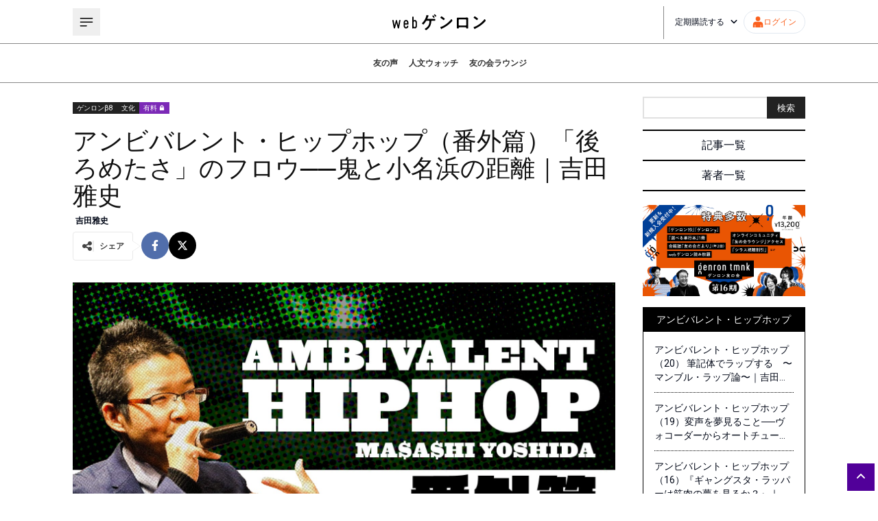

--- FILE ---
content_type: text/html; charset=utf-8
request_url: https://webgenron.com/articles/gb008_05
body_size: 43693
content:
<!DOCTYPE html><html lang="ja"><head><meta charSet="utf-8"/><meta name="viewport" content="width=device-width"/><title>アンビバレント・ヒップホップ（番外篇）「後ろめたさ」のフロウ──鬼と小名浜の距離｜吉田雅史 | webゲンロン</title><meta name="description" content="初出：2016年11月11日刊行『ゲンロンβ8』1．2016年7月　2016年7月26日、小松理虔氏と僕はゲンロンカフェにて対談イベントの機会を持った。イベントタイトルは「『言葉』は日本の『リアル』を刷新できるか──ラップ、福島、ツーリズム"/><meta property="og:type" content="article"/><meta property="og:title" content="アンビバレント・ヒップホップ（番外篇）「後ろめたさ」のフロウ──鬼と小名浜の距離｜吉田雅史"/><meta property="og:description" content="初出：2016年11月11日刊行『ゲンロンβ8』1．2016年7月　2016年7月26日、小松理虔氏と僕はゲンロンカフェにて対談イベントの機会を持った。イベントタイトルは「『言葉』は日本の『リアル』を刷新できるか──ラップ、福島、ツーリズム"/><meta name="twitter:title" content="アンビバレント・ヒップホップ（番外篇）「後ろめたさ」のフロウ──鬼と小名浜の距離｜吉田雅史"/><meta name="twitter:description" content="ゲンロンが送る新しい人文系ポータルサイト。編集長は東浩紀。「考えるを育てる」を合言葉に、古代ギリシャの哲学から最新の時事問題まで、幅広い記事をお届けします。"/><meta name="author" content="ゲンロン編集部"/><meta property="og:image" content="https://d1whc2skjypxbq.cloudfront.net/uploads/2016/11/bangai005.jpg"/><meta name="twitter:card" content="summary_large_image"/><script type="application/ld+json">{"@context":"https://schema.org","@type":"Article","headline":"アンビバレント・ヒップホップ（番外篇）「後ろめたさ」のフロウ──鬼と小名浜の距離｜吉田雅史","image":"https://d1whc2skjypxbq.cloudfront.net/uploads/2016/11/bangai005.jpg","datePublished":"2016-11-11 15:15:02","dateModified":"2016-11-11 15:15:02","author":[{"@type":"Person","name":"吉田雅史","url":"https://webgenron.com/articles/gb008_05/authors/yoshida"}]}</script><meta name="next-head-count" content="13"/><script async="" src="https://www.googletagmanager.com/gtag/js?id=G-VBVEQ8J042"></script><script>
            window.dataLayer = window.dataLayer || [];
            function gtag(){dataLayer.push(arguments);}
            gtag('js', new Date());
            gtag('config', 'G-VBVEQ8J042');
          </script><link rel="icon" href="/favicon.png"/><link rel="preload" href="https://d1whc2skjypxbq.cloudfront.net/assets/instanceb/_next/static/media/47cbc4e2adbc5db9-s.p.woff2" as="font" type="font/woff2" crossorigin="anonymous" data-next-font="size-adjust"/><link rel="preload" href="https://d1whc2skjypxbq.cloudfront.net/assets/instanceb/_next/static/css/a106b6c0f0b6161b.css" as="style"/><link rel="stylesheet" href="https://d1whc2skjypxbq.cloudfront.net/assets/instanceb/_next/static/css/a106b6c0f0b6161b.css" data-n-g=""/><link rel="preload" href="https://d1whc2skjypxbq.cloudfront.net/assets/instanceb/_next/static/css/46d2f1b70d0e73f2.css" as="style"/><link rel="stylesheet" href="https://d1whc2skjypxbq.cloudfront.net/assets/instanceb/_next/static/css/46d2f1b70d0e73f2.css" data-n-p=""/><noscript data-n-css=""></noscript><script defer="" nomodule="" src="https://d1whc2skjypxbq.cloudfront.net/assets/instanceb/_next/static/chunks/polyfills-c67a75d1b6f99dc8.js"></script><script src="https://d1whc2skjypxbq.cloudfront.net/assets/instanceb/_next/static/chunks/webpack-dd26d32075e2730f.js" defer=""></script><script src="https://d1whc2skjypxbq.cloudfront.net/assets/instanceb/_next/static/chunks/framework-4ed89e9640adfb9e.js" defer=""></script><script src="https://d1whc2skjypxbq.cloudfront.net/assets/instanceb/_next/static/chunks/main-834428edd8499d19.js" defer=""></script><script src="https://d1whc2skjypxbq.cloudfront.net/assets/instanceb/_next/static/chunks/pages/_app-1d0c503e0b1d7667.js" defer=""></script><script src="https://d1whc2skjypxbq.cloudfront.net/assets/instanceb/_next/static/chunks/1281-9dbcbcf57b2489c9.js" defer=""></script><script src="https://d1whc2skjypxbq.cloudfront.net/assets/instanceb/_next/static/chunks/4711-afe294b4e1675033.js" defer=""></script><script src="https://d1whc2skjypxbq.cloudfront.net/assets/instanceb/_next/static/chunks/5704-735f875fe48511d4.js" defer=""></script><script src="https://d1whc2skjypxbq.cloudfront.net/assets/instanceb/_next/static/chunks/pages/articles/%5Barticle%5D-b1a6220b1c0b7c25.js" defer=""></script><script src="https://d1whc2skjypxbq.cloudfront.net/assets/instanceb/_next/static/eJu6Osfod33JphlaYR1JZ/_buildManifest.js" defer=""></script><script src="https://d1whc2skjypxbq.cloudfront.net/assets/instanceb/_next/static/eJu6Osfod33JphlaYR1JZ/_ssgManifest.js" defer=""></script><style id="__jsx-868024340">html{font-family:'__Roboto_bf4651', '__Roboto_Fallback_bf4651',sans-serif}</style></head><body><div id="__next"><main class="jsx-868024340 flex flex-col overflow-hidden"><div class="max-width mx-auto my-0 grid grid-cols-12 gap-10 pb-7 pt-5 lg:px-5 sm:grid-cols-1"><div class="flex flex-col col-span-9 sm:col-span-1"><div class="mb-5 mt-2 flex flex-row gap-x-2"><a class="sc-4c6b8aaa-1 ffTKjy px-1 text-xs text-white" style="background-color:#222" href="/categories/beta008">ゲンロンβ8</a><a class="sc-4c6b8aaa-1 ffTKjy px-1 text-xs text-white" style="background-color:#222" href="/categories/culture">文化</a><a class="sc-4c6b8aaa-1 ffTKjy px-1 text-xs text-white" style="background-color:#7c2ab7" href="/categories/paidarticles">有料 🔒</a></div><h1 class="text-4xl text-[#111111]">アンビバレント・ヒップホップ（番外篇）「後ろめたさ」のフロウ──鬼と小名浜の距離｜吉田雅史</h1><div class="flex flex-row py-2 text-xs font-bold"><a class="px-1" href="/authors/yoshida">吉田雅史</a></div><div class="sc-4c6b8aaa-2 ctUVEj mb-8 gap-x-2"><div class="sc-9087332c-0 ZpqPc mr-3 flex flex-row items-center gap-x-2 rounded-sm border border-solid border-[#e9e9e9] p-3 text-[#444444]"><svg aria-hidden="true" focusable="false" data-prefix="fas" data-icon="share-nodes" class="svg-inline--fa fa-share-nodes size-4" role="img" xmlns="http://www.w3.org/2000/svg" viewBox="0 0 448 512"><path fill="currentColor" d="M352 224c53 0 96-43 96-96s-43-96-96-96s-96 43-96 96c0 4 .2 8 .7 11.9l-94.1 47C145.4 170.2 121.9 160 96 160c-53 0-96 43-96 96s43 96 96 96c25.9 0 49.4-10.2 66.6-26.9l94.1 47c-.5 3.9-.7 7.8-.7 11.9c0 53 43 96 96 96s96-43 96-96s-43-96-96-96c-25.9 0-49.4 10.2-66.6 26.9l-94.1-47c.5-3.9 .7-7.8 .7-11.9s-.2-8-.7-11.9l94.1-47C302.6 213.8 326.1 224 352 224z"></path></svg><div class="block border-l-2 border-solid border-[#ebebeb] pl-2 text-xs font-bold">シェア</div></div><a href="https://www.facebook.com/sharer/sharer.php?u=https://webgenron.com/articles/gb008_05" target="_blank" rel="noopener noreferrer" class="flex size-10 items-center justify-center rounded-full bg-[#516eab] text-white"><svg aria-hidden="true" focusable="false" data-prefix="fab" data-icon="facebook-f" class="svg-inline--fa fa-facebook-f size-4" role="img" xmlns="http://www.w3.org/2000/svg" viewBox="0 0 320 512"><path fill="currentColor" d="M279.14 288l14.22-92.66h-88.91v-60.13c0-25.35 12.42-50.06 52.24-50.06h40.42V6.26S260.43 0 225.36 0c-73.22 0-121.08 44.38-121.08 124.72v70.62H22.89V288h81.39v224h100.17V288z"></path></svg></a><a href="https://twitter.com/intent/tweet?url=https://webgenron.com/articles/gb008_05&amp;text=%E3%82%A2%E3%83%B3%E3%83%93%E3%83%90%E3%83%AC%E3%83%B3%E3%83%88%E3%83%BB%E3%83%92%E3%83%83%E3%83%97%E3%83%9B%E3%83%83%E3%83%97%EF%BC%88%E7%95%AA%E5%A4%96%E7%AF%87%EF%BC%89%E3%80%8C%E5%BE%8C%E3%82%8D%E3%82%81%E3%81%9F%E3%81%95%E3%80%8D%E3%81%AE%E3%83%95%E3%83%AD%E3%82%A6%E2%94%80%E2%94%80%E9%AC%BC%E3%81%A8%E5%B0%8F%E5%90%8D%E6%B5%9C%E3%81%AE%E8%B7%9D%E9%9B%A2%EF%BD%9C%E5%90%89%E7%94%B0%E9%9B%85%E5%8F%B2%20%23web%E3%82%B2%E3%83%B3%E3%83%AD%E3%83%B3%20%40genronedit%E3%82%88%E3%82%8A" target="_blank" rel="noopener noreferrer" class="flex size-10 items-center justify-center rounded-full bg-black text-white"><svg aria-hidden="true" focusable="false" data-prefix="fab" data-icon="x-twitter" class="svg-inline--fa fa-x-twitter size-4" role="img" xmlns="http://www.w3.org/2000/svg" viewBox="0 0 512 512"><path fill="currentColor" d="M389.2 48h70.6L305.6 224.2 487 464H345L233.7 318.6 106.5 464H35.8L200.7 275.5 26.8 48H172.4L272.9 180.9 389.2 48zM364.4 421.8h39.1L151.1 88h-42L364.4 421.8z"></path></svg></a></div><img src="https://d1whc2skjypxbq.cloudfront.net/uploads/2016/11/bangai005.jpg" alt="" width="1068" height="1068"/><div class="article-detail-body article-box-set mb-10"><div class="syosyutu">初出：2016年11月11日刊行『ゲンロンβ8』</div><div class="tmnk-pr-banner"><a href="/tmnk" target="_blank" rel="noopener"><img src="https://d1whc2skjypxbq.cloudfront.net/uploads/2025/10/tomonokai_banner_16.png"></a></div>

<div class="hako"><h3 class="midashi"><strong>1．2016年7月</strong></h3><br>　2016年7月26日、小松理虔氏と僕はゲンロンカフェにて対談イベントの機会を持った。イベントタイトルは「『言葉』は日本の『リアル』を刷新できるか──ラップ、福島、ツーリズム」<span class="chuu">［<a href="#yoshida1"><span id="yoshida01">★1</span></a>］</span>。僕たちは3.11を扱ったいくつかの日本語ラップ曲を取り上げ、ヒップホップだからこそ可能となっている表現に着目した。さらには、震災時に文学が直面した問題に対し、日本語ラップはいかに応答したかについて考察した。すなわち、当事者性をどのように取り扱うかという問題だ。<br><br>　議論の中で、僕は「後ろめたさ」というキーワードを提出した。それこそが、ある意味で日本語ラップの発展に一役買っているのではないかというのが、僕の主張だった。ネガティヴな響きを持つ「後ろめたさ」が、実はポジティヴな駆動力ともなっているとしたら。ヒップホップという文化の輸入者である日本人が、その重要な要素の1つであるオリジナリティを標榜することの、後ろめたさ。ゲットーも不幸な出自も持たずに、「リアル」を掲げることの後ろめたさ。「黒いノリ」を追求する後ろめたさ。当事者でないのにそれを語ることの、後ろめたさ。<br><br>　そして、MCたちの言葉が何なのかを理解するための補助線として、「三層モデル」を導入した。すなわち、MCたちがラップするときの自身の在りか＝目線を、どこに定めるかという問題だ。第一層は「実存」、第二層は「キャラクター」、第三層は「第三者」の視点がリリックに表れるというものだ。第二層の「キャラクター」についての議論は、『ユリイカ』の日本語ラップ特集に掲載された岩下朋世氏の論考「『リアル』になる」<span class="chuu">［<a href="#yoshida2"><span id="yoshida02">★2</span></a>］</span>に詳しいが、通常MCは第二層のキャラクターとしての自身をレペゼンする。MCは楽曲において、まず何よりも、第二層の自身を自己紹介するのだ。そしてその延長線上に世界観を構築し、物語を紡いでゆく。しかしそれがあまりにも肥大化することで、第三層の可能性、つまり当事者でない第三者として対象について歌う想像力が損なわれているのではないか。<br><br>　小松氏の数ある文章の中でも、特に印象深い一篇がある。『常磐線中心主義（ジョーバンセントリズム）』<span class="chuu">［<a href="#yoshida3"><span id="yoshida03">★3</span></a>］</span>収録の「取り戻すべきコモディティの誇り」と題された、泉駅と小名浜を巡るその論考は、鬼の「小名浜」のパンチラインで幕を開ける。「旅打ちはまるで小名浜のカモメ／行ったり来たりが歩幅なのかもね」という極めて印象深いライム。この曲こそが、僕と小松氏を本当の意味で引き合わせてくれた。人は、ある対象への賛辞を共有できる他者と、無条件に分かり合った気になってしまうものだ。僕たちはイベントでもこの楽曲を取り上げ、リリックや曲構成の特異性について議論した。<br><br>　僕は小名浜を訪問することにした。そこへ行けば、日本語ラップ史の中でも異彩を放つこのようなラインが生まれた理由が、少しでも明らかになるかもしれない。そう思ったからだ。</div><div class="hako"><h3 class="midashi"><strong>2．2016年10月</strong></h3><br>　前日、宿を取ったいわき駅から常磐線で上り方面に3つ、泉駅に到着する。改札を抜け、駅舎の2階の窓から海側の景色に目を向ける。数日間続いた曇天の後、久々に拝む空の蒼さ。そして住宅地の向こう側に見えるのは、上空へと上る煙突からの煙と、その垂直性に抗うように水平に伸びる工場群の陰影。「小名浜」のミュージックビデオの冒頭シーン<span class="chuu">［<a href="#yoshida4"><span id="yoshida04">★4</span></a>］</span>を思い出しつつ、ピックアップしにやって来た小松氏の車に乗り込む。サングラス姿の小松氏の表情は、彼の地元にいるせいなのか、東京でのそれとは少し違って見える。<br><br>　車は一路工業地帯へ。産業道路である常磐バイパスを南西に走ると、工場地帯が姿を現す。巨大なコンビナート。堆く積まれた石炭の山。スチームパンクの世界に描かれるような、錆び付いたパイプが張り巡らされた工場。小名浜のミッドガル<span class="chuu">［<a href="#yoshida5"><span id="yoshida05">★5</span></a>］</span>。視界のサイズ認識機能が変調をきたすのを感じる。日曜日ということもあり、人の気配が全く感じられない。無人の圧力。しかし煙突からは、確かに煙が噴き出している。小松氏は、前述の論考の中で「首都圏の『快適』や『便利』のために二四時間稼働をやめない工場群」と記している。これらの工場群は、南に位置する首都圏のために、東京のために稼働し続けている。<br><br>　工場地帯の西に位置する金山公園の展望台に上り、コンビナート群を見下ろす。立ち上る煙の群れを眺めながら、小松氏は語ってくれた。自身の生立ち、経験に根差した、小名浜のリアリティを。2つある小名浜地区の中学校のこと。平地区との違い。ヤンキーが出会う音楽。ヒップホップ。しっくりくるのはウエストコーストのギャングスタスタイル。<br>&nbsp;<br><br><figure style="width: 680px" class="wp-caption aligncenter"><img decoding="async" alt="" width="680" data-src="https://d1whc2skjypxbq.cloudfront.net/uploads/2021/04/gb008_05_01-scaled.jpg" class=" lazyloaded" src="https://d1whc2skjypxbq.cloudfront.net/uploads/2021/04/gb008_05_01-scaled.jpg"><noscript><img decoding="async" src="https://d1whc2skjypxbq.cloudfront.net/uploads/2021/04/gb008_05_01-scaled.jpg" alt="" width="680"></noscript><figcaption class="wp-caption-text">展望台から工場地帯を一望する</figcaption></figure>&nbsp;<br><br><figure style="width: 680px" class="wp-caption aligncenter"><img decoding="async" alt="" width="680" data-src="https://d1whc2skjypxbq.cloudfront.net/uploads/2021/04/gb008_05_02-scaled.jpg" class=" lazyloaded" src="https://d1whc2skjypxbq.cloudfront.net/uploads/2021/04/gb008_05_02-scaled.jpg"><noscript><img decoding="async" src="https://d1whc2skjypxbq.cloudfront.net/uploads/2021/04/gb008_05_02-scaled.jpg" alt="" width="680"></noscript><figcaption class="wp-caption-text">小名浜の "ミッドガル"</figcaption></figure>&nbsp;</div><div class="hako">　再び車に乗り込み、今度は北に進路を取る。やがて景色は一変する。潮の香り。工場地帯は形を潜め、海岸沿いの港町へ。小名浜地区は、南北の差異を包含している。南は工業、北は漁業で成り立つ街。<br><br>　日本においては、東京の、特に渋谷を中心に立ち上がったヒップホップ文化は、90年代後半から、その地域性を無視しては語れないものとなった。つまり東京へのカウンターとして、北海道、仙台、名古屋、福岡などの地域が多彩な才能を生み、渋谷に対する新宿が重要なトポスを形成した。アメリカでは、当初ニューヨークに端を発したこの文化は、ロサンゼルスの全く異なる様式、価値観の下で巨大に成長し、やがてアトランタやヒューストン、ニューオリンズなどのサウスサイドが覇権を握る。つまりヒップホップは、南北を孕み、南北に駆動されてきた。もちろん、南北は相対的だ。南は更なる南を含み、北は南なくしては居場所を失う。<br><br>　小名浜において、その南北の切断面として、あるいは接続点として、地区の中心に位置するのはソープランド街だ。20軒近くの店舗が犇めく一画。店の前で腕組みをする、強面の客引きたちの眼力。しかし同時にそこに宿る、どこかあっけらかんとした表情。なにしろ、小名浜地区を代表するホテルの1つも隣接するなど、ここは隔離された特別な区画というわけではない。ソープ街の風景は、この土地に根差している。彼らの表情に、たとえば「後ろめたさ」を読み取ろうとするのは、如何にも外側の人間の発想に思われた。<br><br>　一方、彼らを車の中から、敢えてネガティヴに言えば「見物」する僕の視線には、ある種の「後ろめたさ」が滲んでいたかもしれない。もともとアメリカでのラップ・ミュージックの商業的成功も、穿った見方をするならこのような「見物」の上に成り立っているところがある。当事者のゲットー出身の黒人ラッパーに対して、白人の中流層以上のリスナーを想定したとき、そこにはある種の欲望の存在が見え隠れする。壁の向こうの知りえない世界を「見物」することへの欲望。鬼やMC漢の所属するMSCのアルバムのリスニング体験も、そのような欲望を喚起するものではないか。ドキュメンタリー映画や小説、ルポを鑑賞するときの、それのように。<br><br>　しかしドキュメンタリーのように当事者が被写体になることと、ラップ・ミュージックのように当事者が自らを作品として提示することの間には大きな隔たりがある。たとえばMC漢は『ヒップホップ・ドリーム』（2015年）の中で、劇映画と自身のリリックの世界を比較し「みなさんもギャング映画やヤクザ映画がお好きでしょう。それと同じ感覚でMC漢のギャングスタ・ラップを楽しんでください」と述べている<span class="chuu">［<a href="#yoshida6"><span id="yoshida06">★6</span></a>］</span>。MCが「見物」を受け止めるのは、あくまでも前述の三層モデルの第二層、「キャラクター」としてである。<br><br>「小名浜」を聴いた僕たちが、それを一種のドキュメンタリーのように捉えたくなる理由の1つ。それは固有名の説得性だ。鬼が挙げる、多くの地名や人名、出来事などの固有名。その固有名の持ち主には、存命の者たちもいれば、そうでない者たちもいる。それらのリリックは、とてもパーソナルなものだ。パーソナルなものだからこそ、外側の人間たちは、その内側を覗きたくなる。つまり、それらはパーソナルなものだからこそ、逆に開かれていると言える。鬼は作品内に、それらの名を刻んだ。ある種の追悼のようにして。あるいは、スペシャル・サンクスのようにして。それらを自身の作品の一部とすること。その後ろめたさは、彼のペン先を鈍らせただろうか。</div><div class="flex flex-col gap-y-3 items-center p-6 border border-dotted paid-contents mt-2" style="border-color:#000">
	<p>この記事は有料会員記事です</p>
	<a class="text-white bg-black text-sm text-center block w-100 sm:w-full h-10 leading-9 rounded-none" href="/login?redirectPath=/articles/gb008_05">ログインする</a>
	<a class="PurpleSolidSquareLink__StyledComponent-sc-af77c84b-0 hhtVhL text-white bg-purple text-sm text-center block w-100 sm:w-full h-10 leading-9 rounded-none" href="/mypage/application">購読する（月額660円）</a>
	<p class="text-xs">年会費制サービス「ゲンロン友の会」の会員も有料記事をお読みいただけます。</p>
	<a class="OrangeSolidSquareLink__StyledComponent-sc-1cd878e0-0 qdYmr text-white bg-orange text-sm text-center block w-100 sm:w-full h-10 leading-9 rounded-none" href="/tomonokai14">ゲンロン友の会に入会する</a>
</div></div><a target="_blank" href="/tmnk"><img src="/play__DT_1280_02.jpg" alt=""/></a><div class="my-8 flex justify-center"><div class="w-full max-w-lg"></div></div><div class="my-10"><div class="sc-83de14d3-0 XreMS flex flex-row gap-x-6 border-y border-dotted p-4 sm:flex-col sm:items-center"><a href="/authors/yoshida"><div class="size-36"><img src="https://d1whc2skjypxbq.cloudfront.net/uploads/2020/03/016_yoshida.png" alt="" width="144" height="144"/></div></a><div class="flex flex-1 flex-col items-start sm:items-center"><a href="/authors/yoshida"><p class="text-xl sm:mt-4">吉田雅史</p></a><button type="button" class="mt-3 text-xs" style="color:#616161">+ その他の記事</button><div class="mt-4 text-xs">1975年生。批評家／ビートメイカー／MC。〈ゲンロン 佐々木敦 批評再生塾〉初代総代。MA$A$HI名義で8th wonderなどのグループでも音楽活動を展開。『ゲンロンβ』『ele-king』『ユリイカ』『クライテリア』などで執筆活動展開中。主著に『ラップは何を映しているのか』（大和田俊之氏、磯部涼氏との共著、毎日新聞出版）。翻訳に『J・ディラと《ドーナツ》のビート革命』（ジョーダン・ファーガソン著、DU BOOKS）。ビートメイカーとしての近作は、Meiso『轆轤』（2017年）プロデュース、Fake?とのユニットによる『ForMula』（2018年）など。</div></div></div></div><div class="flex flex-col w-full mt-4"><ul></ul></div><a class="sc-93afa154-0 ilynkj flex items-center justify-center px-2 h-16 rounded-full mb-10" href="/login?redirectPath=/articles/gb008_05">コメントを残すにはログインしてください。</a><div class="flex flex-col mt-4 gap-y-4 mb-10"><h4 class="sc-54a68963-0 eGlRNg"><div>注目記事</div></h4><div class="grid grid-cols-4 gap-4 sm:grid-cols-2"><div class="flex flex-col gap-y-2"><a class="sc-409f5895-0 fTWtSp" href="/articles/article20241108_01"><div class="flex flex-col gap-y-2"><div class="relative"><img src="https://d1whc2skjypxbq.cloudfront.net/uploads/2024/11/20241118_webg_manga_01.jpg" alt="" width="200" height="120"/><div class="sc-409f5895-2 gvBqjB absolute bottom-0 left-0 px-1 py-0.5 text-white">注目記事</div></div><p class="line-clamp-4 text-sm">浅野いにお「若いころの&quot;マンガを描きたい！&quot;という衝動はとっくに消えた」【ひらめき☆講座特別インタビュー#1（前篇）】</p></div></a><div class="flex flex-row flex-wrap text-xs font-bold"><div class="sc-409f5895-1 fTVTuf"><a href="/authors/author">ひらめき☆マンガ教室</a><span class="mx-1">|</span></div></div></div><div class="flex flex-col gap-y-2"><a class="sc-409f5895-0 fTWtSp" href="/articles/genron017_01_copy_20250106164523"><div class="flex flex-col gap-y-2"><div class="relative"><img src="https://d1whc2skjypxbq.cloudfront.net/uploads/2024/10/genron17_001.jpg" alt="" width="200" height="120"/><div class="sc-409f5895-2 gvBqjB absolute bottom-0 left-0 px-1 py-0.5 text-white">ゲンロン17</div></div><p class="line-clamp-4 text-sm">平和について、あるいは「考えないこと」の問題──『ゲンロン17』より｜東浩紀_テスト</p></div></a><div class="flex flex-row flex-wrap text-xs font-bold"><div class="sc-409f5895-1 fTVTuf"><a href="/authors/author">東浩紀</a><span class="mx-1">|</span></div></div></div><div class="flex flex-col gap-y-2"><a class="sc-409f5895-0 fTWtSp" href="/articles/genron017_08"><div class="flex flex-col gap-y-2"><div class="relative"><img src="https://d1whc2skjypxbq.cloudfront.net/uploads/2024/10/genron017_08_00.jpg" alt="" width="200" height="120"/><div class="sc-409f5895-2 gvBqjB absolute bottom-0 left-0 px-1 py-0.5 text-white">ゲンロン17</div></div><p class="line-clamp-4 text-sm">AI研究に学会は不必要？──『ゲンロン17』より｜暦本純一＋清水亮＋落合陽一</p></div></a><div class="flex flex-row flex-wrap text-xs font-bold"><div class="sc-409f5895-1 fTVTuf"><a href="/authors/author">暦本純一</a><span class="mx-1">|</span></div><div class="sc-409f5895-1 fTVTuf"><a href="/authors/author">清水亮</a><span class="mx-1">|</span></div><div class="sc-409f5895-1 fTVTuf"><a href="/authors/author">落合陽一</a><span class="mx-1">|</span></div></div></div><div class="flex flex-col gap-y-2"><a class="sc-409f5895-0 fTWtSp" href="/articles/genron017_01"><div class="flex flex-col gap-y-2"><div class="relative"><img src="https://d1whc2skjypxbq.cloudfront.net/uploads/2024/10/genron17_001.jpg" alt="" width="200" height="120"/><div class="sc-409f5895-2 gvBqjB absolute bottom-0 left-0 px-1 py-0.5 text-white">思想</div></div><p class="line-clamp-4 text-sm">平和について、あるいは「考えないこと」の問題──『ゲンロン17』より｜東浩紀</p></div></a><div class="flex flex-row flex-wrap text-xs font-bold"><div class="sc-409f5895-1 fTVTuf"><a href="/authors/author">東浩紀</a><span class="mx-1">|</span></div></div></div></div></div></div><div class="col-span-3 flex flex-col sm:col-span-1"><form class="mb-4 flex flex-row"><input type="text" class="size-full border-2 border-r-0 border-[#e1e1e1]"/><button type="submit" class="block h-8 min-w-14 bg-[#222222] text-[13px] text-white">検索</button></form><div class="sc-f5e97764-0 fhZKVa mb-5"><a href="/articles">記事一覧</a><hr/><a href="/authors">著者一覧</a></div><div class="mt-4 flex flex-col"><a href="/series/yoshida_01"><h4 class="bg-black p-2 text-center text-sm text-white">アンビバレント・ヒップホップ</h4></a><div class="flex flex-col items-center border border-t-0 border-black p-4"><ul class="sc-4c6b8aaa-4 jGMXEr"><li><a class="line-clamp-3 text-sm hover:text-purple" href="/articles/null">ヒップホップを／が生きるということ（後）  </a></li><li><a class="line-clamp-3 text-sm hover:text-purple" href="/articles/null">ヒップホップを／が生きるということ（中） </a></li><li><a class="line-clamp-3 text-sm hover:text-purple" href="/articles/null">ヒップホップを／が生きるということ（前） </a></li><li><a class="line-clamp-3 text-sm hover:text-purple" href="/articles/null">おしゃべりラップ論</a></li><li><a class="line-clamp-3 text-sm hover:text-purple" href="/articles/gb040_06">アンビバレント・ヒップホップ（20） 筆記体でラップする　〜マンブル・ラップ論〜｜吉田雅史</a></li><li><a class="line-clamp-3 text-sm hover:text-purple" href="/articles/gb038_06">アンビバレント・ヒップホップ（19）変声を夢見ること──ヴォコーダーからオートチューンへ｜吉田雅史</a></li><li><a class="line-clamp-3 text-sm hover:text-purple" href="/articles/null">ラップとしゃべりを分かつもの</a></li><li><a class="line-clamp-3 text-sm hover:text-purple" href="/articles/null">『Act Like You Know… ―演じる声に耳をすますこと―』 </a></li><li><a class="line-clamp-3 text-sm hover:text-purple" href="/articles/gb032_05">アンビバレント・ヒップホップ（16）『ギャングスタ・ラッパーは筋肉の夢を見るか？』｜吉田雅史</a></li><li><a class="line-clamp-3 text-sm hover:text-purple" href="/articles/gb030_04">アンビバレント・ヒップホップ（15） 変身するラッパーの身体を演じよ！｜吉田雅史</a></li><li><a class="line-clamp-3 text-sm hover:text-purple" href="/articles/gb027_05">アンビバレント・ヒップホップ（14）無名の群衆 vs.ラップヒーロー｜吉田雅史</a></li><li><a class="line-clamp-3 text-sm hover:text-purple" href="/articles/gb024_06">アンビバレント・ヒップホップ（13）RAP, LIP and CLIP──ヒップホップMVの物語論（後篇）｜吉田雅史</a></li><li><a class="line-clamp-3 text-sm hover:text-purple" href="/articles/gb021_04">アンビバレント・ヒップホップ（12）RAP, LIP and CLIP──ヒップホップMVの物語論（中篇）｜吉田雅史</a></li><li><a class="line-clamp-3 text-sm hover:text-purple" href="/articles/gb019_04">アンビバレント・ヒップホップ（11） RAP, LIP and CLIP──ヒップホップMVの物語論（前篇）｜吉田雅史</a></li><li><a class="line-clamp-3 text-sm hover:text-purple" href="/articles/gb017_03">アンビバレント・ヒップホップ（10） 訛りのある眼差し──日本語ラップ風景論｜吉田雅史</a></li><li><a class="line-clamp-3 text-sm hover:text-purple" href="/articles/gb015_04">アンビバレント・ヒップホップ（9） 抒情ガ棲ミツク国ノ詩｜吉田雅史</a></li><li><a class="line-clamp-3 text-sm hover:text-purple" href="/articles/gb008_05">アンビバレント・ヒップホップ（番外篇）「後ろめたさ」のフロウ──鬼と小名浜の距離｜吉田雅史</a></li><li><a class="line-clamp-3 text-sm hover:text-purple" href="/articles/gb013_06">アンビバレント・ヒップホップ（8）ねじれた自意識、ラップの生き死に｜吉田雅史</a></li><li><a class="line-clamp-3 text-sm hover:text-purple" href="/articles/gb011_07">アンビバレント・ヒップホップ（7） ラップ・ジェスチャー論～手は口ほどにモノをいう～（後篇）｜吉田雅史</a></li><li><a class="line-clamp-3 text-sm hover:text-purple" href="/articles/gb010_04">アンビバレント・ヒップホップ（6） ラップ・ジェスチャー論～手は口ほどにモノをいう～（前篇）｜吉田雅史</a></li><li><a class="line-clamp-3 text-sm hover:text-purple" href="/articles/gb006_06">アンビバレント・ヒップホップ（5） この街に舞い降りた天使たちの羽根はノイズの粒子でできている｜吉田雅史</a></li><li><a class="line-clamp-3 text-sm hover:text-purple" href="/articles/gb004_08">アンビバレント・ヒップホップ（4）サウンドトラック・フォー・トリッパー｜吉田雅史</a></li><li><a class="line-clamp-3 text-sm hover:text-purple" href="/articles/gb003_07">アンビバレント・ヒップホップ（3） 誰がためにビートは鳴る｜吉田雅史</a></li><li><a class="line-clamp-3 text-sm hover:text-purple" href="/articles/gb002_06">アンビバレント・ヒップホップ（2） ズレる／ズラす人間、機械、そしてサイボーグ｜吉田雅史</a></li><li><a class="line-clamp-3 text-sm hover:text-purple" href="/articles/gb001_03">アンビバレント・ヒップホップ（1） 反復するビートに人は何を見るか｜吉田雅史</a></li></ul><button type="button" class="flex min-h-8 items-center justify-center gap-x-1 rounded-md border border-[#510099] bg-white px-2 py-1 text-xs text-[#510099] transition-all hover:bg-[#510099] hover:text-white active:bg-[#510099] active:text-white !border-black !text-black hover:!bg-black hover:!text-white">さらに記事を表示<svg aria-hidden="true" focusable="false" data-prefix="fas" data-icon="angle-right" class="svg-inline--fa fa-angle-right size-3" role="img" xmlns="http://www.w3.org/2000/svg" viewBox="0 0 320 512"><path fill="currentColor" d="M278.6 233.4c12.5 12.5 12.5 32.8 0 45.3l-160 160c-12.5 12.5-32.8 12.5-45.3 0s-12.5-32.8 0-45.3L210.7 256 73.4 118.6c-12.5-12.5-12.5-32.8 0-45.3s32.8-12.5 45.3 0l160 160z"></path></svg></button></div></div><div class="flex flex-col"><h4 class="sc-474b8dc0-0 kQGqQS mt-4"><span>ピックアップ</span></h4></div><div class="my-4 text-center"></div><div class="flex flex-col items-center bg-[#eaeaea] p-3"><h4 class="sc-4c6b8aaa-0 iIOXvG"><span>NEWS</span></h4><div class="flex flex-col"></div><button type="button" class="flex min-h-8 items-center justify-center gap-x-1 rounded-md border border-[#510099] bg-white px-2 py-1 text-xs text-[#510099] transition-all hover:bg-[#510099] hover:text-white active:bg-[#510099] active:text-white mt-3">さらに記事を表示<svg aria-hidden="true" focusable="false" data-prefix="fas" data-icon="angle-right" class="svg-inline--fa fa-angle-right size-3" role="img" xmlns="http://www.w3.org/2000/svg" viewBox="0 0 320 512"><path fill="currentColor" d="M278.6 233.4c12.5 12.5 12.5 32.8 0 45.3l-160 160c-12.5 12.5-32.8 12.5-45.3 0s-12.5-32.8 0-45.3L210.7 256 73.4 118.6c-12.5-12.5-12.5-32.8 0-45.3s32.8-12.5 45.3 0l160 160z"></path></svg></button></div><div class="mt-3 flex flex-col"><h4 class="sc-474b8dc0-0 kQGqQS mb-4"><span>その他</span></h4><div class="flex flex-col gap-y-2"><a class="sc-341da221-0 jdxNSw" href="/articles/beta_backissues">ゲンロンβ既刊一覧</a><a class="sc-c0c590d7-0 cEPfZM" href="/books">ゲンロン刊行物一覧</a><a class="sc-4e17c2cc-0 jvvWQa flex h-10 w-full items-center justify-center rounded-full bg-purple px-4 text-center text-sm text-white sm:h-fit sm:py-2" href="/mypage/application">webゲンロンを定期購読する</a><a class="sc-68ba49da-0 dQbmrx flex h-10 w-full items-center justify-center rounded-full bg-orange px-4 text-center text-sm text-white sm:h-fit sm:py-2" href="/tmnk">ゲンロン友の会に入会する</a><a class="sc-17e4d9d0-0 WyevQ flex h-10 w-full items-center justify-center rounded-full border-2 border-solid bg-white text-center text-sm leading-8 hover:border-black hover:text-black" href="/bug-report">不具合報告</a></div></div></div></div></main><footer class="relative flex w-full flex-row justify-center bg-black px-10 pb-12 pt-8 text-white lg:px-8 md:px-4 sm:px-5"><div class="grid w-full max-w-[1068px] grid-cols-2 grid-rows-1 gap-x-10 lg:gap-x-8 md:gap-x-4 sm:grid-cols-1 sm:grid-rows-2 sm:gap-x-0"><div class="flex w-full flex-col"><a href="/"><img src="/logo-white.svg" alt="" width="200" height="38"/></a><div class="pl-5 pt-5"><ul><li class="before:content-[&#x27;・&#x27;] hover:text-[#ffa301]"><a class="inline-block text-sm" href="/about">webゲンロンとは</a></li><li class="before:content-[&#x27;・&#x27;] hover:text-[#ffa301]"><a class="inline-block text-sm" href="/tokutei">特定商取引法に基づく表記</a></li><li class="before:content-[&#x27;・&#x27;] hover:text-[#ffa301]"><a class="inline-block text-sm" href="/kiyaku">webゲンロン会員規約</a></li><li class="before:content-[&#x27;・&#x27;] hover:text-[#ffa301]"><a class="inline-block text-sm" href="/privacy">個人情報保護方針</a></li><li class="before:content-[&#x27;・&#x27;] hover:text-[#ffa301]"><a class="inline-block text-sm" target="_blank" href="https://genron.co.jp/about">運営会社</a></li><li class="before:content-[&#x27;・&#x27;] hover:text-[#ffa301]"><a class="inline-block text-sm" target="_blank" rel="noopener noreferrer" href="https://genron.tayori.com/f/genron-contact">お問い合わせ</a></li><li class="before:content-[&#x27;・&#x27;] hover:text-[#ffa301]"><a class="inline-block text-sm" href="/presskit">プレスキット</a></li></ul><address class="mt-3 text-sm not-italic">© Genron</address></div></div><div class="flex w-full flex-col"><div class="flex h-max w-full justify-center"><a target="_blank" title="Facebook" href="https://www.facebook.com/genron.tomonokai"><div class="p-3"><svg aria-hidden="true" focusable="false" data-prefix="fab" data-icon="facebook-f" class="svg-inline--fa fa-facebook-f size-5" role="img" xmlns="http://www.w3.org/2000/svg" viewBox="0 0 320 512"><path fill="currentColor" d="M279.14 288l14.22-92.66h-88.91v-60.13c0-25.35 12.42-50.06 52.24-50.06h40.42V6.26S260.43 0 225.36 0c-73.22 0-121.08 44.38-121.08 124.72v70.62H22.89V288h81.39v224h100.17V288z"></path></svg></div></a><a target="_blank" title="Instagram" href="https://www.instagram.com/genroncafe/?hl=ja"><div class="p-3"><svg aria-hidden="true" focusable="false" data-prefix="fab" data-icon="instagram" class="svg-inline--fa fa-instagram size-5" role="img" xmlns="http://www.w3.org/2000/svg" viewBox="0 0 448 512"><path fill="currentColor" d="M224.1 141c-63.6 0-114.9 51.3-114.9 114.9s51.3 114.9 114.9 114.9S339 319.5 339 255.9 287.7 141 224.1 141zm0 189.6c-41.1 0-74.7-33.5-74.7-74.7s33.5-74.7 74.7-74.7 74.7 33.5 74.7 74.7-33.6 74.7-74.7 74.7zm146.4-194.3c0 14.9-12 26.8-26.8 26.8-14.9 0-26.8-12-26.8-26.8s12-26.8 26.8-26.8 26.8 12 26.8 26.8zm76.1 27.2c-1.7-35.9-9.9-67.7-36.2-93.9-26.2-26.2-58-34.4-93.9-36.2-37-2.1-147.9-2.1-184.9 0-35.8 1.7-67.6 9.9-93.9 36.1s-34.4 58-36.2 93.9c-2.1 37-2.1 147.9 0 184.9 1.7 35.9 9.9 67.7 36.2 93.9s58 34.4 93.9 36.2c37 2.1 147.9 2.1 184.9 0 35.9-1.7 67.7-9.9 93.9-36.2 26.2-26.2 34.4-58 36.2-93.9 2.1-37 2.1-147.8 0-184.8zM398.8 388c-7.8 19.6-22.9 34.7-42.6 42.6-29.5 11.7-99.5 9-132.1 9s-102.7 2.6-132.1-9c-19.6-7.8-34.7-22.9-42.6-42.6-11.7-29.5-9-99.5-9-132.1s-2.6-102.7 9-132.1c7.8-19.6 22.9-34.7 42.6-42.6 29.5-11.7 99.5-9 132.1-9s102.7-2.6 132.1 9c19.6 7.8 34.7 22.9 42.6 42.6 11.7 29.5 9 99.5 9 132.1s2.7 102.7-9 132.1z"></path></svg></div></a><a target="_blank" title="Twitter" href="https://twitter.com/genroninfo"><div class="p-3"><svg aria-hidden="true" focusable="false" data-prefix="fab" data-icon="x-twitter" class="svg-inline--fa fa-x-twitter size-5" role="img" xmlns="http://www.w3.org/2000/svg" viewBox="0 0 512 512"><path fill="currentColor" d="M389.2 48h70.6L305.6 224.2 487 464H345L233.7 318.6 106.5 464H35.8L200.7 275.5 26.8 48H172.4L272.9 180.9 389.2 48zM364.4 421.8h39.1L151.1 88h-42L364.4 421.8z"></path></svg></div></a><a target="_blank" title="Vimeo" href="https://vimeo.com/genron"><div class="p-3"><svg aria-hidden="true" focusable="false" data-prefix="fab" data-icon="vimeo" class="svg-inline--fa fa-vimeo size-5" role="img" xmlns="http://www.w3.org/2000/svg" viewBox="0 0 448 512"><path fill="currentColor" d="M403.2 32H44.8C20.1 32 0 52.1 0 76.8v358.4C0 459.9 20.1 480 44.8 480h358.4c24.7 0 44.8-20.1 44.8-44.8V76.8c0-24.7-20.1-44.8-44.8-44.8zM377 180.8c-1.4 31.5-23.4 74.7-66 129.4-44 57.2-81.3 85.8-111.7 85.8-18.9 0-34.8-17.4-47.9-52.3-25.5-93.3-36.4-148-57.4-148-2.4 0-10.9 5.1-25.4 15.2l-15.2-19.6c37.3-32.8 72.9-69.2 95.2-71.2 25.2-2.4 40.7 14.8 46.5 51.7 20.7 131.2 29.9 151 67.6 91.6 13.5-21.4 20.8-37.7 21.8-48.9 3.5-33.2-25.9-30.9-45.8-22.4 15.9-52.1 46.3-77.4 91.2-76 33.3.9 49 22.5 47.1 64.7z"></path></svg></div></a><a target="_blank" title="Youtube" href="https://www.youtube.com/channel/UCFJEfzJd8JT810uxgQ79JmQ"><div class="p-3"><svg aria-hidden="true" focusable="false" data-prefix="fab" data-icon="youtube" class="svg-inline--fa fa-youtube size-5" role="img" xmlns="http://www.w3.org/2000/svg" viewBox="0 0 576 512"><path fill="currentColor" d="M549.655 124.083c-6.281-23.65-24.787-42.276-48.284-48.597C458.781 64 288 64 288 64S117.22 64 74.629 75.486c-23.497 6.322-42.003 24.947-48.284 48.597-11.412 42.867-11.412 132.305-11.412 132.305s0 89.438 11.412 132.305c6.281 23.65 24.787 41.5 48.284 47.821C117.22 448 288 448 288 448s170.78 0 213.371-11.486c23.497-6.321 42.003-24.171 48.284-47.821 11.412-42.867 11.412-132.305 11.412-132.305s0-89.438-11.412-132.305zm-317.51 213.508V175.185l142.739 81.205-142.739 81.201z"></path></svg></div></a></div><div class="flex flex-col gap-y-4"><hr/><div><!-- ClickTale Ignore --><!-- BEGIN: Signup Form Popup Code from Benchmark Email Ver 4.0  -->

<style type="text/css">
 .formbox-editor_H8Y62 fieldset {border: none;margin: 0;padding: 0 40px;position: relative;}
 .formbox-editor_H8Y62 fieldset > input,.formbox-editor_H8Y62 fieldset > textarea,.formbox-editable-field_H8Y62 {margin: 10px 0;outline: none;}
 .spacer-block_H8Y62 {min-height: 20px;padding: 10px 0;position: relative;}
 .spacer-block-line_H8Y62 {position: absolute;top: 50%;left: 40px;right: 40px;display: none;border-top-style: solid;}
 .formbox-editor_H8Y62 {margin: 0 auto;padding: 0;text-align: left;width: 100%;box-sizing: border-box;}
 #formbox_screen_subscribe_H8Y62, #formbox_screen_success_H8Y62 {padding: 30px 0;} 
 .formbox-title_H8Y62, .formbox-text-field_H8Y62 {margin-bottom: 0; font-family: Helvetica, Arial, sans-serif; color: #000000; font-size: 14px; }
 .formbox-title_H8Y62 a, .formbox-text-field_H8Y62 a  {text-decoration: none;} 
 .formbox-title_H8Y62 p, .formbox-text-field_H8Y62 p {margin: 0;margin-bottom: 10px;padding: 0; word-break: break-word;}

 label.formbox-field-label_H8Y62 {font-family: Helvetica, Arial, sans-serif; display: block; margin: 10px 0 0; padding: 0; font-size: 14px; text-align: left;line-height: 100%; color: #000000;}
 label.formbox-label-wrap_H8Y62 {font-family: Helvetica, Arial, sans-serif; display: block; margin: 10px 0 0; padding: 0; font-size: 14px; line-height: 100%; padding-left: 15px; text-indent: -15px; font-style: italic;color: #000000;} label.formbox-label-wrap_H8Y62:last-of-type {margin-bottom: 10px;}
 label.formbox-label-wrap_H8Y62 input[type=checkbox], label.formbox-label-wrap_H8Y62 input[type=radio] { width: 13px; height: 13px; padding: 0; margin:0; margin-right: 5px; vertical-align: bottom; position: relative; top: -1px; }
 select.formbox-field_H8Y62 {background-color: #000000; border: 1px solid #f1f2f2; border-radius: 0px; box-sizing: border-box; background-color: #ffffff; font-family: Helvetica, Arial, sans-serif; font-size: 14px; width: 100%; margin: 10px 0; height: auto; padding: 2px 0px;}

 input.formbox-field_H8Y62 {color: #000000; background-color: #ffffff; border: 1px solid #f1f2f2; border-radius:0px; font-family: Helvetica, Arial, sans-serif; font-size: 14px; box-sizing: border-box; padding:15px; width: 100%;} input.formbox-field_H8Y62.text-placeholder {color: #c4c4c4; font-weight: normal; font-style: normal; font-family: Helvetica, Arial, sans-serif; font-size: 14px;}
 .formbox-field_H8Y62::-webkit-input-placeholder {color: #c4c4c4; font-weight: normal; font-style: normal;opacity: 1;}
 .formbox-field_H8Y62::-moz-placeholder { color: #c4c4c4; font-weight: normal; font-style: normal;opacity: 1;}
 .formbox-field_H8Y62:-ms-input-placeholder {color: #c4c4c4; font-weight: normal; font-style: normal; opacity: 1;}
 .formbox-button_H8Y62 {line-height: 100%;  cursor: pointer; margin: 10px 0; }
 .formbox-button_H8Y62:hover { background-color:#ffffff !important; }
 .formbox-button_H8Y62:active { background-color:#ebebeb !important; }
#popupFormLoader_H8Y62 { display: none; position: absolute; bottom: 10px; right: 10px; width: 20px; height: 20px; background-image: url(https://benchmarkemail.com/images/popup-builder/loadingicon.svg); background-position: center center; background-repeat: no-repeat; background-color: rgb(255, 255, 255); background-color: rgba(255, 255, 255, 0.3);  border-radius: 100%; -webkit-animation-name: spin; -webkit-animation-duration: 800ms; -webkit-animation-iteration-count: infinite; -webkit-animation-timing-function: linear; -moz-animation-name: spin; -moz-animation-duration: 800ms; -moz-animation-iteration-count: infinite; -moz-animation-timing-function: linear;
-ms-animation-name: spin;-ms-animation-duration: 800ms;-ms-animation-iteration-count: infinite;-ms-animation-timing-function: linear;animation-name: spin;animation-duration: 800ms;animation-iteration-count: infinite;animation-timing-function: linear;}

</style>
<div id="signupFormContainer_H8Y62">
<div id="signupFormContent_H8Y62">
<div class="formbox-editor_H8Y62" style="background: #000000; 
border-radius:0px; box-sizing: border-box; top: 0px;"><div id="formbox_screen_subscribe_H8Y62" style="display:block;" name="frmLB_H8Y62">
<input type=hidden name=token_H8Y62 id=token_H8Y62 value="mFcQnoBFKMQ0hSS6KduzJBbnm%2BWYYJMGUP0fmcjTXAolNZni%2Flg1FQ%3D%3D" />
<input type=hidden name=successurl_H8Y62 id=successurl_H8Y62 value="https://lb.benchmarkemail.com/Code/ThankYouOptin?language=japanese" />
<input type=hidden name=errorurl_H8Y62 id=errorurl_H8Y62 value="https://lb.benchmarkemail.com//Code/Error" />
<fieldset><div class="formbox-title_H8Y62"><p style="line-height: 1; text-align: left;" data-mce-style="line-height: 1; text-align: left;"><span style="color: rgb(255, 255, 255);" data-mce-style="color: #ffffff;"><span style="font-family: Helvetica, Arial, sans-serif; font-size: 16px;" data-mce-style="font-family: Helvetica, Arial, sans-serif; font-size: 16px;"><strong>webゲンロン　</strong></span><span style="font-family: Helvetica, Arial, sans-serif; font-size: 16px;" data-mce-style="font-family: Helvetica, Arial, sans-serif; font-size: 16px;"><strong>お知らせメール</strong></span><span style="font-family: Helvetica, Arial, sans-serif; font-size: 16px;" data-mce-style="font-family: Helvetica, Arial, sans-serif; font-size: 16px;"><strong>登録<br><br></strong></span><span style="font-size: 12px;" data-mce-style="font-size: 12px;">週1～2回、編集部おすすめの記事や新着記事のお知らせが配信されます。</span></span></p></div></fieldset>
<fieldset class="formbox-field_H8Y62"><input type=text placeholder="メールアドレス *" class="formbox-field_H8Y62 text-placeholder" onfocus="javascript:focusPlaceHolder(this);" onblur="javascript:blurPlaceHolder(this);" id="fldemail_H8Y62" name="fldemail_H8Y62" maxlength=100 /></fieldset>
<fieldset style="text-align:center;"><div id="btnSubmit_H8Y62" onClick="javascript:return submit_H8Y62Click();" style="word-break: break-all; box-sizing: border-box; text-align:center; display: inline-block;width: 100%;padding-left: 15px; padding-right: 15px;padding-top: 15px; padding-bottom: 15px;background-color:rgb(255, 255, 255); border: rgb(33, 41, 45) solid 0px; border-radius: 0px;font-family :Helvetica, Arial, sans-serif; font-size: 16px;color: rgb(0, 0, 0); line-height: 1; letter-spacing:0px;" class="formbox-button_H8Y62">登録</div></fieldset></div>
</div>
</div>
</div>

<script type="text/javascript">
function CheckField_H8Y62(fldName, frm){var fldObj = document.getElementsByName(fldName);if ( fldObj.length > 1 ) {  for ( var i = 0, l = fldObj.length; i < l; i++ ) {   if ( fldObj[0].type == 'select-one' ) { if( fldObj[i].selected && i==0 && fldObj[i].value == '' ) { return false; }   if ( fldObj[i].selected ) { return true; } }  else { if ( fldObj[i].checked ) { return true; } }; } return false; }  else  { if ( fldObj[0].type == "checkbox" ) { return ( fldObj[0].checked ); }  else if ( fldObj[0].type == "radio" ) { return ( fldObj[0].checked ); }  else { fldObj[0].focus(); return (fldObj[0].value.length > 0); }} }
function rmspaces(x) {var leftx = 0;var rightx = x.length -1;while ( x.charAt(leftx) == ' ') { leftx++; }while ( x.charAt(rightx) == ' ') { --rightx; }var q = x.substr(leftx,rightx-leftx + 1);if ( (leftx == x.length) && (rightx == -1) ) { q =''; } return(q); }

function checkfield(data) {if (rmspaces(data) == ""){return false;}else {return true;}}

function isemail(data) {var flag = false;if (  data.indexOf("@",0)  == -1 || data.indexOf("\\",0)  != -1 ||data.indexOf("/",0)  != -1 ||!checkfield(data) ||  data.indexOf(".",0)  == -1  ||  data.indexOf("@")  == 0 ||data.lastIndexOf(".") < data.lastIndexOf("@") ||data.lastIndexOf(".") == (data.length - 1)   ||data.lastIndexOf("@") !=   data.indexOf("@") ||data.indexOf(",",0)  != -1 ||data.indexOf(":",0)  != -1 ||data.indexOf(";",0)  != -1  ) {return flag;} else {var temp = rmspaces(data);if (temp.indexOf(' ',0) != -1) { flag = true; }var d3 = temp.lastIndexOf('.') + 4;var d4 = temp.substring(0,d3);var e2 = temp.length  -  temp.lastIndexOf('.')  - 1;var i1 = temp.indexOf('@');if (  (temp.charAt(i1+1) == '.') || ( e2 < 1 ) ) { flag = true; }return !flag;}}

function focusPlaceHolder(obj) { 
obj.className = "formbox-field_H8Y62"; }
function blurPlaceHolder(obj) { 
if ( obj.value == '' ) { obj.className = "formbox-field_H8Y62 text-placeholder"; } } 
function isValidDate(year, month, day) { 
if (year.toString() == '' || month.toString() == '' || day.toString() == '') { return false;} try { year = parseInt(year); month = parseInt(month); day = parseInt(day); } catch (e) { return false;} var d = new Date(year, month - 1, day, 0, 0, 0, 0); return (!isNaN(d) && (d.getDate() == day && d.getMonth() + 1 == month && d.getFullYear() == year));}var submitButton_H8Y62 = document.getElementById("btnSubmit_H8Y62");
var subscribeScreen_H8Y62 = document.getElementById("formbox_screen_subscribe_H8Y62");
var signupFormContainer_H8Y62 = document.getElementById("signupFormContainer_H8Y62");
var signupFormLoader_H8Y62 = document.getElementById("popupFormLoader_H8Y62");
function submit_H8Y62Click(){
 var retVal = true; var contentdata = ""; var frm = document.getElementById("formbox_screen_subscribe_H8Y62");if ( !isemail(document.getElementsByName("fldemail_H8Y62")[0].value) ) { 
   alert("\u30E1\u30FC\u30EB\u30A2\u30C9\u30EC\u30B9 \u3092\u3054\u8A18\u5165\u304F\u3060\u3055\u3044\u3002");
document.getElementById("fldemail_H8Y62").focus(); retVal = false;} if ( retVal == true ) {var frm = "_H8Y62"; var f = document.createElement("form"); f.setAttribute('accept-charset', "UTF-8");  f.setAttribute('method', "post"); f.setAttribute('action', "https://lb.benchmarkemail.com//code/lbform"); var elms = document.getElementsByName("frmLB" + frm)[0].getElementsByTagName("*");var ty = ""; for (var ei = 0; ei < elms.length; ei++) {ty = elms[ei].type; if (ty == "hidden" || ty == "text" || (ty == "checkbox" && elms[ei].checked) || (ty == "radio" && elms[ei].checked) || ty == "textarea" || ty == "select-one" || ty == "button") {elm = elms[ei]; if(elm.id != "") { var i = document.createElement("input"); i.type = "hidden"; i.name = elm.name.replace("_H8Y62", ""); i.id = elm.id; i.value = elm.value; f.appendChild(i); } } } document.getElementsByTagName('body')[0].appendChild(f);f.submit(); }
if(isemail(document.getElementById("fldemail_H8Y62").value) && window && window.JB_TRACKER && typeof window.JB_TRACKER.jbSubmitForm === 'function') { 
 window.JB_TRACKER.jbSubmitForm({ 
 email: document.getElementById("fldemail_H8Y62").value, didSubmit: true 
 }); 
 }

return retVal;}  var bmePopupFormViewed_H8Y62 = localStorage.getItem('bmePopupFormSignedUp1573930'); 
  if ( bmePopupFormViewed_H8Y62 != 'true') {
  } 
function debounce_H8Y62(func, wait, immediate) {
var timeout;
return function() {
var context = this, args = arguments;
var later = function() {timeout = null; if (!immediate) func.apply(context, args); };
var callNow = immediate && !timeout; clearTimeout(timeout); timeout = setTimeout(later, wait); if (callNow) func.apply(context, args); };
};
var hasVerticalCenter_H8Y62 = document.getElementsByClassName('position-centered');
function verticalCenter_H8Y62(element) { if(element) { element.style.opacity = 0;  element.style.display = 'block';  }
setTimeout(function () { if (hasVerticalCenter_H8Y62.length > 0) { var windowHeight = Math.max(document.documentElement.clientHeight, window.innerHeight || 0); 
 var formElement_H8Y62 = document.getElementsByClassName('formbox-editor_H8Y62')[0]; var formHeight_H8Y62 = formElement_H8Y62.clientHeight; 
 if (formHeight_H8Y62 < windowHeight) { var newPosition = 0; newPosition = (windowHeight - formHeight_H8Y62) / 2; formElement_H8Y62.style.top = newPosition + 'px'; } else { formElement_H8Y62.style.top = '0px'; } }
if(element) { element.style.opacity = 1;  }
 }, 100);
}
if (hasVerticalCenter_H8Y62.length > 0) { var resizeEvent_H8Y62 = debounce_H8Y62(function() { verticalCenter_H8Y62(); }, 250); window.addEventListener('resize', resizeEvent_H8Y62); } 

</script>



<!-- END: Signup Form Popup Code from Benchmark Email Ver 4.0  --></div></div></div></div></footer><button class="sc-569a103f-0 kFGJYl"><svg aria-hidden="true" focusable="false" data-prefix="fas" data-icon="angle-up" class="svg-inline--fa fa-angle-up size-4" role="img" xmlns="http://www.w3.org/2000/svg" viewBox="0 0 448 512"><path fill="currentColor" d="M201.4 137.4c12.5-12.5 32.8-12.5 45.3 0l160 160c12.5 12.5 12.5 32.8 0 45.3s-32.8 12.5-45.3 0L224 205.3 86.6 342.6c-12.5 12.5-32.8 12.5-45.3 0s-12.5-32.8 0-45.3l160-160z"></path></svg></button></div><script id="__NEXT_DATA__" type="application/json">{"props":{"pageProps":{"article":"gb008_05","benchmarkCode":"\u003c!-- ClickTale Ignore --\u003e\u003c!-- BEGIN: Signup Form Popup Code from Benchmark Email Ver 4.0  --\u003e\r\n\r\n\u003cstyle type=\"text/css\"\u003e\r\n .formbox-editor_H8Y62 fieldset {border: none;margin: 0;padding: 0 40px;position: relative;}\r\n .formbox-editor_H8Y62 fieldset \u003e input,.formbox-editor_H8Y62 fieldset \u003e textarea,.formbox-editable-field_H8Y62 {margin: 10px 0;outline: none;}\r\n .spacer-block_H8Y62 {min-height: 20px;padding: 10px 0;position: relative;}\r\n .spacer-block-line_H8Y62 {position: absolute;top: 50%;left: 40px;right: 40px;display: none;border-top-style: solid;}\r\n .formbox-editor_H8Y62 {margin: 0 auto;padding: 0;text-align: left;width: 100%;box-sizing: border-box;}\r\n #formbox_screen_subscribe_H8Y62, #formbox_screen_success_H8Y62 {padding: 30px 0;} \r\n .formbox-title_H8Y62, .formbox-text-field_H8Y62 {margin-bottom: 0; font-family: Helvetica, Arial, sans-serif; color: #000000; font-size: 14px; }\r\n .formbox-title_H8Y62 a, .formbox-text-field_H8Y62 a  {text-decoration: none;} \r\n .formbox-title_H8Y62 p, .formbox-text-field_H8Y62 p {margin: 0;margin-bottom: 10px;padding: 0; word-break: break-word;}\r\n\r\n label.formbox-field-label_H8Y62 {font-family: Helvetica, Arial, sans-serif; display: block; margin: 10px 0 0; padding: 0; font-size: 14px; text-align: left;line-height: 100%; color: #000000;}\r\n label.formbox-label-wrap_H8Y62 {font-family: Helvetica, Arial, sans-serif; display: block; margin: 10px 0 0; padding: 0; font-size: 14px; line-height: 100%; padding-left: 15px; text-indent: -15px; font-style: italic;color: #000000;} label.formbox-label-wrap_H8Y62:last-of-type {margin-bottom: 10px;}\r\n label.formbox-label-wrap_H8Y62 input[type=checkbox], label.formbox-label-wrap_H8Y62 input[type=radio] { width: 13px; height: 13px; padding: 0; margin:0; margin-right: 5px; vertical-align: bottom; position: relative; top: -1px; }\r\n select.formbox-field_H8Y62 {background-color: #000000; border: 1px solid #f1f2f2; border-radius: 0px; box-sizing: border-box; background-color: #ffffff; font-family: Helvetica, Arial, sans-serif; font-size: 14px; width: 100%; margin: 10px 0; height: auto; padding: 2px 0px;}\r\n\r\n input.formbox-field_H8Y62 {color: #000000; background-color: #ffffff; border: 1px solid #f1f2f2; border-radius:0px; font-family: Helvetica, Arial, sans-serif; font-size: 14px; box-sizing: border-box; padding:15px; width: 100%;} input.formbox-field_H8Y62.text-placeholder {color: #c4c4c4; font-weight: normal; font-style: normal; font-family: Helvetica, Arial, sans-serif; font-size: 14px;}\r\n .formbox-field_H8Y62::-webkit-input-placeholder {color: #c4c4c4; font-weight: normal; font-style: normal;opacity: 1;}\r\n .formbox-field_H8Y62::-moz-placeholder { color: #c4c4c4; font-weight: normal; font-style: normal;opacity: 1;}\r\n .formbox-field_H8Y62:-ms-input-placeholder {color: #c4c4c4; font-weight: normal; font-style: normal; opacity: 1;}\r\n .formbox-button_H8Y62 {line-height: 100%;  cursor: pointer; margin: 10px 0; }\r\n .formbox-button_H8Y62:hover { background-color:#ffffff !important; }\r\n .formbox-button_H8Y62:active { background-color:#ebebeb !important; }\r\n#popupFormLoader_H8Y62 { display: none; position: absolute; bottom: 10px; right: 10px; width: 20px; height: 20px; background-image: url(https://benchmarkemail.com/images/popup-builder/loadingicon.svg); background-position: center center; background-repeat: no-repeat; background-color: rgb(255, 255, 255); background-color: rgba(255, 255, 255, 0.3);  border-radius: 100%; -webkit-animation-name: spin; -webkit-animation-duration: 800ms; -webkit-animation-iteration-count: infinite; -webkit-animation-timing-function: linear; -moz-animation-name: spin; -moz-animation-duration: 800ms; -moz-animation-iteration-count: infinite; -moz-animation-timing-function: linear;\r\n-ms-animation-name: spin;-ms-animation-duration: 800ms;-ms-animation-iteration-count: infinite;-ms-animation-timing-function: linear;animation-name: spin;animation-duration: 800ms;animation-iteration-count: infinite;animation-timing-function: linear;}\r\n\r\n\u003c/style\u003e\r\n\u003cdiv id=\"signupFormContainer_H8Y62\"\u003e\r\n\u003cdiv id=\"signupFormContent_H8Y62\"\u003e\r\n\u003cdiv class=\"formbox-editor_H8Y62\" style=\"background: #000000; \r\nborder-radius:0px; box-sizing: border-box; top: 0px;\"\u003e\u003cdiv id=\"formbox_screen_subscribe_H8Y62\" style=\"display:block;\" name=\"frmLB_H8Y62\"\u003e\r\n\u003cinput type=hidden name=token_H8Y62 id=token_H8Y62 value=\"mFcQnoBFKMQ0hSS6KduzJBbnm%2BWYYJMGUP0fmcjTXAolNZni%2Flg1FQ%3D%3D\" /\u003e\r\n\u003cinput type=hidden name=successurl_H8Y62 id=successurl_H8Y62 value=\"https://lb.benchmarkemail.com/Code/ThankYouOptin?language=japanese\" /\u003e\r\n\u003cinput type=hidden name=errorurl_H8Y62 id=errorurl_H8Y62 value=\"https://lb.benchmarkemail.com//Code/Error\" /\u003e\r\n\u003cfieldset\u003e\u003cdiv class=\"formbox-title_H8Y62\"\u003e\u003cp style=\"line-height: 1; text-align: left;\" data-mce-style=\"line-height: 1; text-align: left;\"\u003e\u003cspan style=\"color: rgb(255, 255, 255);\" data-mce-style=\"color: #ffffff;\"\u003e\u003cspan style=\"font-family: Helvetica, Arial, sans-serif; font-size: 16px;\" data-mce-style=\"font-family: Helvetica, Arial, sans-serif; font-size: 16px;\"\u003e\u003cstrong\u003ewebゲンロン　\u003c/strong\u003e\u003c/span\u003e\u003cspan style=\"font-family: Helvetica, Arial, sans-serif; font-size: 16px;\" data-mce-style=\"font-family: Helvetica, Arial, sans-serif; font-size: 16px;\"\u003e\u003cstrong\u003eお知らせメール\u003c/strong\u003e\u003c/span\u003e\u003cspan style=\"font-family: Helvetica, Arial, sans-serif; font-size: 16px;\" data-mce-style=\"font-family: Helvetica, Arial, sans-serif; font-size: 16px;\"\u003e\u003cstrong\u003e登録\u003cbr\u003e\u003cbr\u003e\u003c/strong\u003e\u003c/span\u003e\u003cspan style=\"font-size: 12px;\" data-mce-style=\"font-size: 12px;\"\u003e週1～2回、編集部おすすめの記事や新着記事のお知らせが配信されます。\u003c/span\u003e\u003c/span\u003e\u003c/p\u003e\u003c/div\u003e\u003c/fieldset\u003e\r\n\u003cfieldset class=\"formbox-field_H8Y62\"\u003e\u003cinput type=text placeholder=\"メールアドレス *\" class=\"formbox-field_H8Y62 text-placeholder\" onfocus=\"javascript:focusPlaceHolder(this);\" onblur=\"javascript:blurPlaceHolder(this);\" id=\"fldemail_H8Y62\" name=\"fldemail_H8Y62\" maxlength=100 /\u003e\u003c/fieldset\u003e\r\n\u003cfieldset style=\"text-align:center;\"\u003e\u003cdiv id=\"btnSubmit_H8Y62\" onClick=\"javascript:return submit_H8Y62Click();\" style=\"word-break: break-all; box-sizing: border-box; text-align:center; display: inline-block;width: 100%;padding-left: 15px; padding-right: 15px;padding-top: 15px; padding-bottom: 15px;background-color:rgb(255, 255, 255); border: rgb(33, 41, 45) solid 0px; border-radius: 0px;font-family :Helvetica, Arial, sans-serif; font-size: 16px;color: rgb(0, 0, 0); line-height: 1; letter-spacing:0px;\" class=\"formbox-button_H8Y62\"\u003e登録\u003c/div\u003e\u003c/fieldset\u003e\u003c/div\u003e\r\n\u003c/div\u003e\r\n\u003c/div\u003e\r\n\u003c/div\u003e\r\n\r\n\u003cscript type=\"text/javascript\"\u003e\r\nfunction CheckField_H8Y62(fldName, frm){var fldObj = document.getElementsByName(fldName);if ( fldObj.length \u003e 1 ) {  for ( var i = 0, l = fldObj.length; i \u003c l; i++ ) {   if ( fldObj[0].type == 'select-one' ) { if( fldObj[i].selected \u0026\u0026 i==0 \u0026\u0026 fldObj[i].value == '' ) { return false; }   if ( fldObj[i].selected ) { return true; } }  else { if ( fldObj[i].checked ) { return true; } }; } return false; }  else  { if ( fldObj[0].type == \"checkbox\" ) { return ( fldObj[0].checked ); }  else if ( fldObj[0].type == \"radio\" ) { return ( fldObj[0].checked ); }  else { fldObj[0].focus(); return (fldObj[0].value.length \u003e 0); }} }\r\nfunction rmspaces(x) {var leftx = 0;var rightx = x.length -1;while ( x.charAt(leftx) == ' ') { leftx++; }while ( x.charAt(rightx) == ' ') { --rightx; }var q = x.substr(leftx,rightx-leftx + 1);if ( (leftx == x.length) \u0026\u0026 (rightx == -1) ) { q =''; } return(q); }\r\n\r\nfunction checkfield(data) {if (rmspaces(data) == \"\"){return false;}else {return true;}}\r\n\r\nfunction isemail(data) {var flag = false;if (  data.indexOf(\"@\",0)  == -1 || data.indexOf(\"\\\\\",0)  != -1 ||data.indexOf(\"/\",0)  != -1 ||!checkfield(data) ||  data.indexOf(\".\",0)  == -1  ||  data.indexOf(\"@\")  == 0 ||data.lastIndexOf(\".\") \u003c data.lastIndexOf(\"@\") ||data.lastIndexOf(\".\") == (data.length - 1)   ||data.lastIndexOf(\"@\") !=   data.indexOf(\"@\") ||data.indexOf(\",\",0)  != -1 ||data.indexOf(\":\",0)  != -1 ||data.indexOf(\";\",0)  != -1  ) {return flag;} else {var temp = rmspaces(data);if (temp.indexOf(' ',0) != -1) { flag = true; }var d3 = temp.lastIndexOf('.') + 4;var d4 = temp.substring(0,d3);var e2 = temp.length  -  temp.lastIndexOf('.')  - 1;var i1 = temp.indexOf('@');if (  (temp.charAt(i1+1) == '.') || ( e2 \u003c 1 ) ) { flag = true; }return !flag;}}\r\n\r\nfunction focusPlaceHolder(obj) { \r\nobj.className = \"formbox-field_H8Y62\"; }\r\nfunction blurPlaceHolder(obj) { \r\nif ( obj.value == '' ) { obj.className = \"formbox-field_H8Y62 text-placeholder\"; } } \r\nfunction isValidDate(year, month, day) { \r\nif (year.toString() == '' || month.toString() == '' || day.toString() == '') { return false;} try { year = parseInt(year); month = parseInt(month); day = parseInt(day); } catch (e) { return false;} var d = new Date(year, month - 1, day, 0, 0, 0, 0); return (!isNaN(d) \u0026\u0026 (d.getDate() == day \u0026\u0026 d.getMonth() + 1 == month \u0026\u0026 d.getFullYear() == year));}var submitButton_H8Y62 = document.getElementById(\"btnSubmit_H8Y62\");\r\nvar subscribeScreen_H8Y62 = document.getElementById(\"formbox_screen_subscribe_H8Y62\");\r\nvar signupFormContainer_H8Y62 = document.getElementById(\"signupFormContainer_H8Y62\");\r\nvar signupFormLoader_H8Y62 = document.getElementById(\"popupFormLoader_H8Y62\");\r\nfunction submit_H8Y62Click(){\r\n var retVal = true; var contentdata = \"\"; var frm = document.getElementById(\"formbox_screen_subscribe_H8Y62\");if ( !isemail(document.getElementsByName(\"fldemail_H8Y62\")[0].value) ) { \r\n   alert(\"\\u30E1\\u30FC\\u30EB\\u30A2\\u30C9\\u30EC\\u30B9 \\u3092\\u3054\\u8A18\\u5165\\u304F\\u3060\\u3055\\u3044\\u3002\");\r\ndocument.getElementById(\"fldemail_H8Y62\").focus(); retVal = false;} if ( retVal == true ) {var frm = \"_H8Y62\"; var f = document.createElement(\"form\"); f.setAttribute('accept-charset', \"UTF-8\");  f.setAttribute('method', \"post\"); f.setAttribute('action', \"https://lb.benchmarkemail.com//code/lbform\"); var elms = document.getElementsByName(\"frmLB\" + frm)[0].getElementsByTagName(\"*\");var ty = \"\"; for (var ei = 0; ei \u003c elms.length; ei++) {ty = elms[ei].type; if (ty == \"hidden\" || ty == \"text\" || (ty == \"checkbox\" \u0026\u0026 elms[ei].checked) || (ty == \"radio\" \u0026\u0026 elms[ei].checked) || ty == \"textarea\" || ty == \"select-one\" || ty == \"button\") {elm = elms[ei]; if(elm.id != \"\") { var i = document.createElement(\"input\"); i.type = \"hidden\"; i.name = elm.name.replace(\"_H8Y62\", \"\"); i.id = elm.id; i.value = elm.value; f.appendChild(i); } } } document.getElementsByTagName('body')[0].appendChild(f);f.submit(); }\r\nif(isemail(document.getElementById(\"fldemail_H8Y62\").value) \u0026\u0026 window \u0026\u0026 window.JB_TRACKER \u0026\u0026 typeof window.JB_TRACKER.jbSubmitForm === 'function') { \r\n window.JB_TRACKER.jbSubmitForm({ \r\n email: document.getElementById(\"fldemail_H8Y62\").value, didSubmit: true \r\n }); \r\n }\r\n\r\nreturn retVal;}  var bmePopupFormViewed_H8Y62 = localStorage.getItem('bmePopupFormSignedUp1573930'); \r\n  if ( bmePopupFormViewed_H8Y62 != 'true') {\r\n  } \r\nfunction debounce_H8Y62(func, wait, immediate) {\r\nvar timeout;\r\nreturn function() {\r\nvar context = this, args = arguments;\r\nvar later = function() {timeout = null; if (!immediate) func.apply(context, args); };\r\nvar callNow = immediate \u0026\u0026 !timeout; clearTimeout(timeout); timeout = setTimeout(later, wait); if (callNow) func.apply(context, args); };\r\n};\r\nvar hasVerticalCenter_H8Y62 = document.getElementsByClassName('position-centered');\r\nfunction verticalCenter_H8Y62(element) { if(element) { element.style.opacity = 0;  element.style.display = 'block';  }\r\nsetTimeout(function () { if (hasVerticalCenter_H8Y62.length \u003e 0) { var windowHeight = Math.max(document.documentElement.clientHeight, window.innerHeight || 0); \r\n var formElement_H8Y62 = document.getElementsByClassName('formbox-editor_H8Y62')[0]; var formHeight_H8Y62 = formElement_H8Y62.clientHeight; \r\n if (formHeight_H8Y62 \u003c windowHeight) { var newPosition = 0; newPosition = (windowHeight - formHeight_H8Y62) / 2; formElement_H8Y62.style.top = newPosition + 'px'; } else { formElement_H8Y62.style.top = '0px'; } }\r\nif(element) { element.style.opacity = 1;  }\r\n }, 100);\r\n}\r\nif (hasVerticalCenter_H8Y62.length \u003e 0) { var resizeEvent_H8Y62 = debounce_H8Y62(function() { verticalCenter_H8Y62(); }, 250); window.addEventListener('resize', resizeEvent_H8Y62); } \r\n\r\n\u003c/script\u003e\r\n\r\n\r\n\r\n\u003c!-- END: Signup Form Popup Code from Benchmark Email Ver 4.0  --\u003e","authorsResponse":{"data":[{"japaneseOrder":"A-Z","authors":[{"id":175,"firstName":"Odessa","lastName":"Knights of","lastNameKana":"knights","imagePath":"uploads/2022/11/webg_rlogo_00.png","userName":"odessa","shouldShowOnTop":false,"name":"Knights ofOdessa","imageUrl":"https://d1whc2skjypxbq.cloudfront.net/uploads/2022/11/webg_rlogo_00.png"},{"id":143,"firstName":null,"lastName":"tokada","lastNameKana":"tokada","imagePath":"uploads/2022/11/webg_rlogo_00.png","userName":"tokada","shouldShowOnTop":false,"name":"tokada","imageUrl":"https://d1whc2skjypxbq.cloudfront.net/uploads/2022/11/webg_rlogo_00.png"}]},{"japaneseOrder":"ア","authors":[{"id":85,"firstName":"誠","lastName":"会田","lastNameKana":"アイダ","imagePath":"uploads/2020/04/r0127_aida.png","userName":"aida","shouldShowOnTop":false,"name":"会田誠","imageUrl":"https://d1whc2skjypxbq.cloudfront.net/uploads/2020/04/r0127_aida.png"},{"id":170,"firstName":"俊之","lastName":"青山","lastNameKana":"アオヤマ","imagePath":"uploads/2023/02/r0228_aoyama.png","userName":"aoyama_t","shouldShowOnTop":false,"name":"青山俊之","imageUrl":"https://d1whc2skjypxbq.cloudfront.net/uploads/2023/02/r0228_aoyama.png"},{"id":59,"firstName":"佳英","lastName":"浅子","lastNameKana":"アサコ","imagePath":"uploads/2020/04/r0082_asako.png","userName":"asako","shouldShowOnTop":false,"name":"浅子佳英","imageUrl":"https://d1whc2skjypxbq.cloudfront.net/uploads/2020/04/r0082_asako.png"},{"id":2,"firstName":"浩紀","lastName":"東","lastNameKana":"アズマ","imagePath":"uploads/2020/10/r001_2_azuma.png","userName":"azuma","shouldShowOnTop":true,"name":"東浩紀","imageUrl":"https://d1whc2skjypxbq.cloudfront.net/uploads/2020/10/r001_2_azuma.png"},{"id":77,"firstName":"アフチェンコ","lastName":"ワシーリイ・","lastNameKana":"アフチェンコ","imagePath":"uploads/2020/04/r0118_avchenko.png","userName":"avchenko","shouldShowOnTop":false,"name":"ワシーリイ・アフチェンコ","imageUrl":"https://d1whc2skjypxbq.cloudfront.net/uploads/2020/04/r0118_avchenko.png"},{"id":234,"firstName":"卓也","lastName":"阿部","lastNameKana":"アベ","imagePath":"uploads/2024/10/r0264_abe.png","userName":"abe","shouldShowOnTop":false,"name":"阿部卓也","imageUrl":"https://d1whc2skjypxbq.cloudfront.net/uploads/2024/10/r0264_abe.png"},{"id":52,"firstName":"時生","lastName":"天沢","lastNameKana":"アマサワ","imagePath":"uploads/2025/07/r0074_amasawa3.png","userName":"amasawa","shouldShowOnTop":false,"name":"天沢時生","imageUrl":"https://d1whc2skjypxbq.cloudfront.net/uploads/2025/07/r0074_amasawa3.png"},{"id":4,"firstName":"法水","lastName":"飴屋","lastNameKana":"アメヤ","imagePath":"uploads/2020/04/r0002_ameya.png","userName":"ameya","shouldShowOnTop":false,"name":"飴屋法水","imageUrl":"https://d1whc2skjypxbq.cloudfront.net/uploads/2020/04/r0002_ameya.png"},{"id":199,"firstName":"佑介","lastName":"荒木","lastNameKana":"アラキ","imagePath":"uploads/2021/02/r0164_araki.png","userName":"araki","shouldShowOnTop":false,"name":"荒木佑介","imageUrl":"https://d1whc2skjypxbq.cloudfront.net/uploads/2021/02/r0164_araki.png"},{"id":176,"firstName":"宏","lastName":"荒俣","lastNameKana":"アラマタ","imagePath":"uploads/2023/03/r0234_aramata.png","userName":"aramata","shouldShowOnTop":false,"name":"荒俣宏","imageUrl":"https://d1whc2skjypxbq.cloudfront.net/uploads/2023/03/r0234_aramata.png"},{"id":98,"firstName":"アロンソン","lastName":"オレグ・","lastNameKana":"アロンソン","imagePath":"uploads/2020/07/r0144_aronson.png","userName":"aronson","shouldShowOnTop":false,"name":"オレグ・アロンソン","imageUrl":"https://d1whc2skjypxbq.cloudfront.net/uploads/2020/07/r0144_aronson.png"},{"id":80,"firstName":"","lastName":"安天","lastNameKana":"アン","imagePath":"uploads/2022/11/webg_rlogo_00.png","userName":"an","shouldShowOnTop":false,"name":"安天","imageUrl":"https://d1whc2skjypxbq.cloudfront.net/uploads/2022/11/webg_rlogo_00.png"},{"id":154,"firstName":"礼二","lastName":"安藤","lastNameKana":"アンドウ","imagePath":"uploads/2022/06/r0208_ando.png","userName":"ando","shouldShowOnTop":false,"name":"安藤礼二","imageUrl":"https://d1whc2skjypxbq.cloudfront.net/uploads/2022/06/r0208_ando.png"},{"id":254,"firstName":"テックァン","lastName":"イ・アレックス・","lastNameKana":"イ・アレックス・","imagePath":"uploads/2022/11/webg_rlogo_00.png","userName":"Taek-Gwang","shouldShowOnTop":false,"name":"イ・アレックス・テックァン","imageUrl":"https://d1whc2skjypxbq.cloudfront.net/uploads/2022/11/webg_rlogo_00.png"},{"id":134,"firstName":"泰之","lastName":"飯田","lastNameKana":"イイダ","imagePath":"uploads/2021/09/r0181_iida.png","userName":"iida","shouldShowOnTop":false,"name":"飯田泰之","imageUrl":"https://d1whc2skjypxbq.cloudfront.net/uploads/2021/09/r0181_iida.png"},{"id":221,"firstName":"太郎","lastName":"五十嵐","lastNameKana":"イガラシ","imagePath":"uploads/2024/01/r0252_igarashi.png","userName":"igarashi","shouldShowOnTop":false,"name":"五十嵐太郎","imageUrl":"https://d1whc2skjypxbq.cloudfront.net/uploads/2024/01/r0252_igarashi.png"},{"id":253,"firstName":"春菜","lastName":"池澤","lastNameKana":"イケザワ","imagePath":"uploads/2022/11/webg_rlogo_00.png","userName":"ikezawa","shouldShowOnTop":false,"name":"池澤春菜","imageUrl":"https://d1whc2skjypxbq.cloudfront.net/uploads/2022/11/webg_rlogo_00.png"},{"id":46,"firstName":"英敬","lastName":"石田","lastNameKana":"イシダ","imagePath":"uploads/2020/04/r0065_ishida.png","userName":"ishida","shouldShowOnTop":true,"name":"石田英敬","imageUrl":"https://d1whc2skjypxbq.cloudfront.net/uploads/2020/04/r0065_ishida.png"},{"id":37,"firstName":"諭","lastName":"石戸","lastNameKana":"イシド","imagePath":"uploads/2020/04/r0050_ishido.png","userName":"ishido","shouldShowOnTop":false,"name":"石戸諭","imageUrl":"https://d1whc2skjypxbq.cloudfront.net/uploads/2020/04/r0050_ishido.png"},{"id":247,"firstName":"直樹","lastName":"石橋","lastNameKana":"イシバシ","imagePath":"uploads/2025/02/ishibashi.jpg","userName":"ishibashi","shouldShowOnTop":false,"name":"石橋直樹","imageUrl":"https://d1whc2skjypxbq.cloudfront.net/uploads/2025/02/ishibashi.jpg"},{"id":57,"firstName":"康平","lastName":"伊勢","lastNameKana":"イセ","imagePath":"uploads/2020/06/r0079_ise.png","userName":"ise","shouldShowOnTop":true,"name":"伊勢康平","imageUrl":"https://d1whc2skjypxbq.cloudfront.net/uploads/2020/06/r0079_ise.png"},{"id":34,"firstName":"暖","lastName":"磯村","lastNameKana":"イソムラ","imagePath":"uploads/2020/04/r0046_isomura.png","userName":"isomura","shouldShowOnTop":false,"name":"磯村暖","imageUrl":"https://d1whc2skjypxbq.cloudfront.net/uploads/2020/04/r0046_isomura.png"},{"id":71,"firstName":"紘司","lastName":"市川","lastNameKana":"イチカワ","imagePath":"uploads/2021/01/r111_ichikawa02.png","userName":"ichikawa","shouldShowOnTop":false,"name":"市川紘司","imageUrl":"https://d1whc2skjypxbq.cloudfront.net/uploads/2021/01/r111_ichikawa02.png"},{"id":79,"firstName":"真人","lastName":"市川","lastNameKana":"イチカワ","imagePath":"uploads/2020/04/r0120_ichikawa_m.png","userName":"ichikawa_m","shouldShowOnTop":false,"name":"市川真人","imageUrl":"https://d1whc2skjypxbq.cloudfront.net/uploads/2020/04/r0120_ichikawa_m.png"},{"id":35,"firstName":"彰典","lastName":"井手口","lastNameKana":"イデグチ","imagePath":"uploads/2020/04/r0048_ideguchi.png","userName":"ideguchi","shouldShowOnTop":false,"name":"井手口彰典","imageUrl":"https://d1whc2skjypxbq.cloudfront.net/uploads/2020/04/r0048_ideguchi.png"},{"id":255,"firstName":"尽","lastName":"伊藤","lastNameKana":"イトウ","imagePath":"uploads/2022/11/webg_rlogo_00.png","userName":"ito_t","shouldShowOnTop":false,"name":"伊藤尽","imageUrl":"https://d1whc2skjypxbq.cloudfront.net/uploads/2022/11/webg_rlogo_00.png"},{"id":38,"firstName":"智洋","lastName":"井上","lastNameKana":"イノウエ","imagePath":"uploads/2020/04/r0053_inoue_t.png","userName":"inoue_t","shouldShowOnTop":false,"name":"井上智洋","imageUrl":"https://d1whc2skjypxbq.cloudfront.net/uploads/2020/04/r0053_inoue_t.png"},{"id":73,"firstName":"新","lastName":"今井","lastNameKana":"イマイ","imagePath":"uploads/2022/11/webg_rlogo_00.png","userName":"imai","shouldShowOnTop":false,"name":"今井新","imageUrl":"https://d1whc2skjypxbq.cloudfront.net/uploads/2022/11/webg_rlogo_00.png"},{"id":124,"firstName":"哲朗","lastName":"入江","lastNameKana":"イリエ","imagePath":"uploads/2024/10/r0171_irie.png","userName":"irie","shouldShowOnTop":false,"name":"入江哲朗","imageUrl":"https://d1whc2skjypxbq.cloudfront.net/uploads/2024/10/r0171_irie.png"},{"id":5,"firstName":"洋子","lastName":"上田","lastNameKana":"ウエダ","imagePath":"uploads/2020/04/r0003_ueda.png","userName":"ueda","shouldShowOnTop":true,"name":"上田洋子","imageUrl":"https://d1whc2skjypxbq.cloudfront.net/uploads/2020/04/r0003_ueda.png"},{"id":139,"firstName":"一生","lastName":"上田","lastNameKana":"ウエダ","imagePath":"uploads/2021/10/r0186_ueda_k.png","userName":"ueda_k","shouldShowOnTop":false,"name":"上田一生","imageUrl":"https://d1whc2skjypxbq.cloudfront.net/uploads/2021/10/r0186_ueda_k.png"},{"id":169,"firstName":"将暉","lastName":"植田","lastNameKana":"ウエタ","imagePath":"uploads/2023/02/r0227_ueta.png","userName":"ueta","shouldShowOnTop":false,"name":"植田将暉","imageUrl":"https://d1whc2skjypxbq.cloudfront.net/uploads/2023/02/r0227_ueta.png"},{"id":215,"firstName":"満","lastName":"宇治川","lastNameKana":"ウジカワ","imagePath":"uploads/2022/11/webg_rlogo_00.png","userName":"ujikawa","shouldShowOnTop":false,"name":"宇治川満","imageUrl":"https://d1whc2skjypxbq.cloudfront.net/uploads/2022/11/webg_rlogo_00.png"},{"id":203,"firstName":"儀","lastName":"内野","lastNameKana":"ウチノ","imagePath":"uploads/2020/04/r0136_uchino.png","userName":"uchino","shouldShowOnTop":false,"name":"内野儀","imageUrl":"https://d1whc2skjypxbq.cloudfront.net/uploads/2020/04/r0136_uchino.png"},{"id":178,"firstName":"重規","lastName":"宇野","lastNameKana":"ウノ","imagePath":"uploads/2023/05/r0237_uno.png","userName":"uno","shouldShowOnTop":false,"name":"宇野重規","imageUrl":"https://d1whc2skjypxbq.cloudfront.net/uploads/2023/05/r0237_uno.png"},{"id":127,"firstName":"めろん","lastName":"海猫沢","lastNameKana":"ウミネコザワ","imagePath":"uploads/2021/06/r0174_uminekozawa02.png","userName":"uminekozawa","shouldShowOnTop":false,"name":"海猫沢めろん","imageUrl":"https://d1whc2skjypxbq.cloudfront.net/uploads/2021/06/r0174_uminekozawa02.png"},{"id":29,"firstName":"和木","lastName":"梅沢","lastNameKana":"ウメザワ","imagePath":"uploads/2020/04/r0034_umezawa.png","userName":"umezawa","shouldShowOnTop":false,"name":"梅沢和木","imageUrl":"https://d1whc2skjypxbq.cloudfront.net/uploads/2020/04/r0034_umezawa.png"},{"id":6,"firstName":"庸一","lastName":"梅津","lastNameKana":"ウメズ","imagePath":"uploads/2020/03/004_umetsu.png","userName":"umezu","shouldShowOnTop":true,"name":"梅津庸一","imageUrl":"https://d1whc2skjypxbq.cloudfront.net/uploads/2020/03/004_umetsu.png"},{"id":67,"firstName":"浩二郎","lastName":"江尻","lastNameKana":"エジリ","imagePath":"uploads/2020/04/r0104_ejiri.png","userName":"ejiri","shouldShowOnTop":false,"name":"江尻浩二郎","imageUrl":"https://d1whc2skjypxbq.cloudfront.net/uploads/2020/04/r0104_ejiri.png"},{"id":51,"firstName":"浩一郎","lastName":"江渡","lastNameKana":"エワタリ","imagePath":"uploads/2020/04/r0073_ewatari.png","userName":"ewatari","shouldShowOnTop":false,"name":"江渡浩一郎","imageUrl":"https://d1whc2skjypxbq.cloudfront.net/uploads/2020/04/r0073_ewatari.png"},{"id":146,"firstName":"都司昭","lastName":"円堂","lastNameKana":"エンドウ","imagePath":"uploads/2022/01/r0193_endo.png","userName":"endo","shouldShowOnTop":false,"name":"円堂都司昭","imageUrl":"https://d1whc2skjypxbq.cloudfront.net/uploads/2022/01/r0193_endo.png"},{"id":66,"firstName":"暢寛","lastName":"大内","lastNameKana":"オウチ","imagePath":"uploads/2020/04/r0101_ouchi.png","userName":"ouchi","shouldShowOnTop":false,"name":"大内暢寛","imageUrl":"https://d1whc2skjypxbq.cloudfront.net/uploads/2020/04/r0101_ouchi.png"},{"id":86,"firstName":"昌和","lastName":"大井","lastNameKana":"オオイ","imagePath":"uploads/2020/04/r131_ooi.png","userName":"ooi","shouldShowOnTop":false,"name":"大井昌和","imageUrl":"https://d1whc2skjypxbq.cloudfront.net/uploads/2020/04/r131_ooi.png"},{"id":216,"firstName":"新","lastName":"大島","lastNameKana":"オオシマ","imagePath":"uploads/2023/10/r0248_oshima.png","userName":"oshima","shouldShowOnTop":false,"name":"大島新","imageUrl":"https://d1whc2skjypxbq.cloudfront.net/uploads/2023/10/r0248_oshima.png"},{"id":240,"firstName":"香奈","lastName":"大槻","lastNameKana":"オオツキ","imagePath":"uploads/2024/11/r0270_ootsuki.png","userName":"ootsuki","shouldShowOnTop":false,"name":"大槻香奈","imageUrl":"https://d1whc2skjypxbq.cloudfront.net/uploads/2024/11/r0270_ootsuki.png"},{"id":243,"firstName":"英良","lastName":"鴻","lastNameKana":"オオトリ","imagePath":"uploads/2022/11/webg_rlogo_00.png","userName":"ootori","shouldShowOnTop":false,"name":"鴻英良","imageUrl":"https://d1whc2skjypxbq.cloudfront.net/uploads/2022/11/webg_rlogo_00.png"},{"id":256,"firstName":"繭","lastName":"大庭","lastNameKana":"オオバ","imagePath":"uploads/2022/11/webg_rlogo_00.png","userName":"info@genron.co.jp","shouldShowOnTop":false,"name":"大庭繭","imageUrl":"https://d1whc2skjypxbq.cloudfront.net/uploads/2022/11/webg_rlogo_00.png"},{"id":99,"firstName":"望","lastName":"大森","lastNameKana":"オオモリ","imagePath":"uploads/2020/07/sf_lecturer_oomori.png","userName":"oomori","shouldShowOnTop":false,"name":"大森望","imageUrl":"https://d1whc2skjypxbq.cloudfront.net/uploads/2020/07/sf_lecturer_oomori.png"},{"id":7,"firstName":"顕","lastName":"大山","lastNameKana":"オオヤマ","imagePath":"uploads/2020/04/r0005_ohyama.png","userName":"ohyama","shouldShowOnTop":false,"name":"大山顕","imageUrl":"https://d1whc2skjypxbq.cloudfront.net/uploads/2020/04/r0005_ohyama.png"},{"id":102,"firstName":"幸志郎","lastName":"大脇","lastNameKana":"オオワキ","imagePath":"uploads/2022/11/webg_rlogo_00.png","userName":"oowaki","shouldShowOnTop":false,"name":"大脇幸志郎","imageUrl":"https://d1whc2skjypxbq.cloudfront.net/uploads/2022/11/webg_rlogo_00.png"},{"id":150,"firstName":"さやか","lastName":"小川","lastNameKana":"オガワ","imagePath":"uploads/2022/04/r0197_ogawa_s.png","userName":"ogawa_s","shouldShowOnTop":false,"name":"小川さやか","imageUrl":"https://d1whc2skjypxbq.cloudfront.net/uploads/2022/04/r0197_ogawa_s.png"},{"id":167,"firstName":"哲","lastName":"小川","lastNameKana":"オガワ","imagePath":"uploads/2023/01/r0225_ogawa.png","userName":"ogawa_sat","shouldShowOnTop":false,"name":"小川哲","imageUrl":"https://d1whc2skjypxbq.cloudfront.net/uploads/2023/01/r0225_ogawa.png"},{"id":257,"firstName":"自然","lastName":"小沢","lastNameKana":"オザワ","imagePath":"uploads/2022/11/webg_rlogo_00.png","userName":"ozawa","shouldShowOnTop":false,"name":"小沢自然","imageUrl":"https://d1whc2skjypxbq.cloudfront.net/uploads/2022/11/webg_rlogo_00.png"},{"id":28,"firstName":"聡","lastName":"大澤","lastNameKana":"オサワ","imagePath":"uploads/2020/04/r0033_osawa.png","userName":"osawa","shouldShowOnTop":false,"name":"大澤聡","imageUrl":"https://d1whc2skjypxbq.cloudfront.net/uploads/2020/04/r0033_osawa.png"},{"id":158,"firstName":"のどか","lastName":"小田原","lastNameKana":"オダワラ","imagePath":"uploads/2022/08/r0213_odawara.png","userName":"odawara","shouldShowOnTop":false,"name":"小田原のどか","imageUrl":"https://d1whc2skjypxbq.cloudfront.net/uploads/2022/08/r0213_odawara.png"},{"id":235,"firstName":"陽一","lastName":"落合","lastNameKana":"オチアイ","imagePath":"uploads/2024/10/r0265_ochiai.png","userName":"ochiai","shouldShowOnTop":false,"name":"落合陽一","imageUrl":"https://d1whc2skjypxbq.cloudfront.net/uploads/2024/10/r0265_ochiai.png"},{"id":277,"firstName":"政幸","lastName":"小山","lastNameKana":"オヤマ","imagePath":"uploads/2025/11/Frame 525.png","userName":"oyama","shouldShowOnTop":false,"name":"小山政幸","imageUrl":"https://d1whc2skjypxbq.cloudfront.net/uploads/2025/11/Frame 525.png"}]},{"japaneseOrder":"カ","authors":[{"id":151,"firstName":"哉","lastName":"貝澤","lastNameKana":"カイザワ","imagePath":"uploads/2022/05/r0201_kaizawa.png","userName":"kaizawa","shouldShowOnTop":false,"name":"貝澤哉","imageUrl":"https://d1whc2skjypxbq.cloudfront.net/uploads/2022/05/r0201_kaizawa.png"},{"id":251,"firstName":"卓朗","lastName":"加賀山","lastNameKana":"カガヤマ","imagePath":"uploads/2022/11/webg_rlogo_00.png","userName":"kagayama","shouldShowOnTop":false,"name":"加賀山卓朗","imageUrl":"https://d1whc2skjypxbq.cloudfront.net/uploads/2022/11/webg_rlogo_00.png"},{"id":258,"firstName":"怜","lastName":"鍵谷","lastNameKana":"カギタニ","imagePath":"uploads/2022/11/webg_rlogo_00.png","userName":"kagitani","shouldShowOnTop":false,"name":"鍵谷怜","imageUrl":"https://d1whc2skjypxbq.cloudfront.net/uploads/2022/11/webg_rlogo_00.png"},{"id":160,"firstName":"懐","lastName":"梶谷","lastNameKana":"カジタニ","imagePath":"uploads/2022/09/r0215kajitani.png","userName":"kajitani","shouldShowOnTop":false,"name":"梶谷懐","imageUrl":"https://d1whc2skjypxbq.cloudfront.net/uploads/2022/09/r0215kajitani.png"},{"id":213,"firstName":"茂","lastName":"鹿島","lastNameKana":"カシマ","imagePath":"uploads/2023/03/r0235_kashima.png","userName":"kashima","shouldShowOnTop":false,"name":"鹿島茂","imageUrl":"https://d1whc2skjypxbq.cloudfront.net/uploads/2023/03/r0235_kashima.png"},{"id":246,"firstName":"諒","lastName":"堅田","lastNameKana":"カタタ","imagePath":"uploads/2025/02/r0276_katata.png","userName":"katata","shouldShowOnTop":false,"name":"堅田諒","imageUrl":"https://d1whc2skjypxbq.cloudfront.net/uploads/2025/02/r0276_katata.png"},{"id":165,"firstName":"めぐみ","lastName":"加藤","lastNameKana":"カトウ","imagePath":"uploads/2022/12/r0223_kato.png","userName":"kato","shouldShowOnTop":false,"name":"加藤めぐみ","imageUrl":"https://d1whc2skjypxbq.cloudfront.net/uploads/2022/12/r0223_kato.png"},{"id":111,"firstName":"弘幸","lastName":"金子","lastNameKana":"カネコ","imagePath":"uploads/2022/11/webg_rlogo_00.png","userName":"kaneko","shouldShowOnTop":false,"name":"金子弘幸","imageUrl":"https://d1whc2skjypxbq.cloudfront.net/uploads/2022/11/webg_rlogo_00.png"},{"id":19,"firstName":"郁夫","lastName":"亀山","lastNameKana":"カメヤマ","imagePath":"uploads/2020/04/r0019_kameyama.png","userName":"kameyama","shouldShowOnTop":false,"name":"亀山郁夫","imageUrl":"https://d1whc2skjypxbq.cloudfront.net/uploads/2020/04/r0019_kameyama.png"},{"id":156,"firstName":"隆彦","lastName":"亀山","lastNameKana":"カメヤマ","imagePath":"uploads/2022/07/r0211_kameyama.png","userName":"kameyama_t","shouldShowOnTop":false,"name":"亀山隆彦","imageUrl":"https://d1whc2skjypxbq.cloudfront.net/uploads/2022/07/r0211_kameyama.png"},{"id":40,"firstName":"直","lastName":"苅部","lastNameKana":"カルベ","imagePath":"uploads/2022/11/webg_rlogo_00.png","userName":"karube","shouldShowOnTop":false,"name":"苅部直","imageUrl":"https://d1whc2skjypxbq.cloudfront.net/uploads/2022/11/webg_rlogo_00.png"},{"id":164,"firstName":"咲子","lastName":"河野","lastNameKana":"カワノ","imagePath":"uploads/2022/12/r0222_kawano.png","userName":"kawano","shouldShowOnTop":false,"name":"河野咲子","imageUrl":"https://d1whc2skjypxbq.cloudfront.net/uploads/2022/12/r0222_kawano.png"},{"id":163,"firstName":"伸晃","lastName":"川原","lastNameKana":"カワハラ","imagePath":"uploads/2022/12/r0221_kawahara.png","userName":"kawahara","shouldShowOnTop":false,"name":"川原伸晃","imageUrl":"https://d1whc2skjypxbq.cloudfront.net/uploads/2022/12/r0221_kawahara.png"},{"id":226,"firstName":"彩","lastName":"河村","lastNameKana":"カワムラ","imagePath":"uploads/2024/05/r0257_kawamura.png","userName":"kawamura","shouldShowOnTop":false,"name":"河村彩","imageUrl":"https://d1whc2skjypxbq.cloudfront.net/uploads/2024/05/r0257_kawamura.png"},{"id":72,"firstName":"雙陽","lastName":"神田川","lastNameKana":"カンダガワ","imagePath":"uploads/2022/11/webg_rlogo_00.png","userName":"kandagawa","shouldShowOnTop":false,"name":"神田川雙陽","imageUrl":"https://d1whc2skjypxbq.cloudfront.net/uploads/2022/11/webg_rlogo_00.png"},{"id":273,"firstName":"晴子","lastName":"菊間","lastNameKana":"キクマ","imagePath":"uploads/2025/09/kikuma.png","userName":"kikuma","shouldShowOnTop":false,"name":"菊間晴子","imageUrl":"https://d1whc2skjypxbq.cloudfront.net/uploads/2025/09/kikuma.png"},{"id":245,"firstName":"大","lastName":"岸田","lastNameKana":"キシダ","imagePath":"uploads/2025/01/r0275_kishida.png","userName":"kishida","shouldShowOnTop":false,"name":"岸田大","imageUrl":"https://d1whc2skjypxbq.cloudfront.net/uploads/2025/01/r0275_kishida.png"},{"id":49,"firstName":"聡子","lastName":"北井","lastNameKana":"キタイ","imagePath":"uploads/2020/08/r0070_kitai.png","userName":"kitai","shouldShowOnTop":false,"name":"北井聡子","imageUrl":"https://d1whc2skjypxbq.cloudfront.net/uploads/2020/08/r0070_kitai.png"},{"id":70,"firstName":"裕一","lastName":"木ノ下","lastNameKana":"キノシタ","imagePath":"uploads/2020/04/r0110_kinoshita.png","userName":"kinoshita","shouldShowOnTop":false,"name":"木ノ下裕一","imageUrl":"https://d1whc2skjypxbq.cloudfront.net/uploads/2020/04/r0110_kinoshita.png"},{"id":173,"firstName":"千花","lastName":"木下","lastNameKana":"キノシタ","imagePath":"uploads/2023/02/r0231_kinoshita.png","userName":"kinoshita_c","shouldShowOnTop":false,"name":"木下千花","imageUrl":"https://d1whc2skjypxbq.cloudfront.net/uploads/2023/02/r0231_kinoshita.png"},{"id":149,"firstName":"彩子","lastName":"君島","lastNameKana":"キミシマ","imagePath":"uploads/2022/03/r0196_kimishima.png","userName":"kimishima","shouldShowOnTop":false,"name":"君島彩子","imageUrl":"https://d1whc2skjypxbq.cloudfront.net/uploads/2022/03/r0196_kimishima.png"},{"id":276,"firstName":"悠進","lastName":"金","lastNameKana":"キム","imagePath":"uploads/2025/10/アセット 1.png","userName":"kimy","shouldShowOnTop":false,"name":"金悠進","imageUrl":"https://d1whc2skjypxbq.cloudfront.net/uploads/2025/10/アセット 1.png"},{"id":63,"firstName":"グーバレフ","lastName":"ウラジーミル・","lastNameKana":"グーバレフ","imagePath":"uploads/2020/07/r0089_gubarev.png","userName":"gubarev","shouldShowOnTop":false,"name":"ウラジーミル・グーバレフ","imageUrl":"https://d1whc2skjypxbq.cloudfront.net/uploads/2020/07/r0089_gubarev.png"},{"id":185,"firstName":"建","lastName":"楠木","lastNameKana":"クスノキ","imagePath":"uploads/2023/10/r0245_kusunoki.png","userName":"kusunoki_k","shouldShowOnTop":false,"name":"楠木建","imageUrl":"https://d1whc2skjypxbq.cloudfront.net/uploads/2023/10/r0245_kusunoki.png"},{"id":194,"firstName":"正憲","lastName":"楠","lastNameKana":"クスノキ","imagePath":"uploads/2020/04/r0051_kusunoki.png","userName":"kusunoki","shouldShowOnTop":false,"name":"楠正憲","imageUrl":"https://d1whc2skjypxbq.cloudfront.net/uploads/2020/04/r0051_kusunoki.png"},{"id":171,"firstName":"孝具","lastName":"國安","lastNameKana":"クニヤス","imagePath":"uploads/2024/07/r0229_kuniyasu.png","userName":"kuniyasu","shouldShowOnTop":false,"name":"國安孝具","imageUrl":"https://d1whc2skjypxbq.cloudfront.net/uploads/2024/07/r0229_kuniyasu.png"},{"id":132,"firstName":"彩香","lastName":"椋橋","lastNameKana":"クラハシ","imagePath":"uploads/2021/08/r0179_kurahashi.png","userName":"kurahashi","shouldShowOnTop":false,"name":"椋橋彩香","imageUrl":"https://d1whc2skjypxbq.cloudfront.net/uploads/2021/08/r0179_kurahashi.png"},{"id":259,"firstName":"ケズナジャット","lastName":"グレゴリー・","lastNameKana":"グレゴリー","imagePath":"uploads/2022/11/webg_rlogo_00.png","userName":"Khezrnejat","shouldShowOnTop":false,"name":"グレゴリー・ケズナジャット","imageUrl":"https://d1whc2skjypxbq.cloudfront.net/uploads/2022/11/webg_rlogo_00.png"},{"id":9,"firstName":"陽平","lastName":"黒瀬","lastNameKana":"クロセ","imagePath":"uploads/2020/04/r0007_kurose.png","userName":"kurose","shouldShowOnTop":false,"name":"黒瀬陽平","imageUrl":"https://d1whc2skjypxbq.cloudfront.net/uploads/2020/04/r0007_kurose.png"},{"id":278,"firstName":"隆","lastName":"桑野","lastNameKana":"クワノ","imagePath":"uploads/2025/11/webg_rlogo_00.png","userName":"kuwano","shouldShowOnTop":false,"name":"桑野隆","imageUrl":"https://d1whc2skjypxbq.cloudfront.net/uploads/2025/11/webg_rlogo_00.png"},{"id":32,"firstName":"ケイジ","lastName":"デヴィッド・","lastNameKana":"ケイジ","imagePath":"uploads/2020/04/r0044_cage.png","userName":"cage","shouldShowOnTop":false,"name":"デヴィッド・ケイジ","imageUrl":"https://d1whc2skjypxbq.cloudfront.net/uploads/2020/04/r0044_cage.png"},{"id":110,"firstName":"ボノボ（パブロ・マンシ／アンドレイナ・オリバリ）","lastName":"劇団","lastNameKana":"ゲキダン","imagePath":"uploads/2020/11/r0152_olivari_manji.png","userName":"olivari_manji","shouldShowOnTop":false,"name":"劇団ボノボ（パブロ・マンシ／アンドレイナ・オリバリ）","imageUrl":"https://d1whc2skjypxbq.cloudfront.net/uploads/2020/11/r0152_olivari_manji.png"},{"id":1,"firstName":"編集部","lastName":"ゲンロン","lastNameKana":"ゲンロン","imagePath":"uploads/2022/11/webg_rlogo_00.png","userName":"genron_admin","shouldShowOnTop":false,"name":"ゲンロン編集部","imageUrl":"https://d1whc2skjypxbq.cloudfront.net/uploads/2022/11/webg_rlogo_00.png"},{"id":53,"firstName":"悠","lastName":"小泉","lastNameKana":"コイズミ","imagePath":"uploads/2020/04/r0075_koizumi.png","userName":"koizumi","shouldShowOnTop":false,"name":"小泉悠","imageUrl":"https://d1whc2skjypxbq.cloudfront.net/uploads/2020/04/r0075_koizumi.png"},{"id":117,"firstName":"至恩","lastName":"河野","lastNameKana":"コウノ","imagePath":"uploads/2021/02/r0163_kouno.png","userName":"kouno","shouldShowOnTop":false,"name":"河野至恩","imageUrl":"https://d1whc2skjypxbq.cloudfront.net/uploads/2021/02/r0163_kouno.png"},{"id":130,"firstName":"わたる","lastName":"香野","lastNameKana":"コウノ","imagePath":"uploads/2021/08/r0177_kouno_w.png","userName":"kouno_w","shouldShowOnTop":false,"name":"香野わたる","imageUrl":"https://d1whc2skjypxbq.cloudfront.net/uploads/2021/08/r0177_kouno_w.png"},{"id":260,"firstName":"友季子","lastName":"鴻巣","lastNameKana":"コウノス","imagePath":"uploads/2022/11/webg_rlogo_00.png","userName":"kounosu","shouldShowOnTop":false,"name":"鴻巣友季子","imageUrl":"https://d1whc2skjypxbq.cloudfront.net/uploads/2022/11/webg_rlogo_00.png"},{"id":121,"firstName":"航平","lastName":"小木曽","lastNameKana":"コギソ","imagePath":"uploads/2021/04/r0168_kogiso.png","userName":"kogiso","shouldShowOnTop":false,"name":"小木曽航平","imageUrl":"https://d1whc2skjypxbq.cloudfront.net/uploads/2021/04/r0168_kogiso.png"},{"id":30,"firstName":"功一郎","lastName":"國分","lastNameKana":"コクブン","imagePath":"uploads/2020/04/r0037_kokubun.png","userName":"kokubun","shouldShowOnTop":false,"name":"國分功一郎","imageUrl":"https://d1whc2skjypxbq.cloudfront.net/uploads/2020/04/r0037_kokubun.png"},{"id":42,"firstName":"わか菜","lastName":"鴻野","lastNameKana":"コノ","imagePath":"uploads/2020/04/r0059_kono.png","userName":"kono","shouldShowOnTop":false,"name":"鴻野わか菜","imageUrl":"https://d1whc2skjypxbq.cloudfront.net/uploads/2020/04/r0059_kono.png"},{"id":261,"firstName":"徹也","lastName":"小浜","lastNameKana":"コハマ","imagePath":"uploads/2022/11/webg_rlogo_00.png","userName":"kohama","shouldShowOnTop":false,"name":"小浜徹也","imageUrl":"https://d1whc2skjypxbq.cloudfront.net/uploads/2022/11/webg_rlogo_00.png"},{"id":78,"firstName":"節","lastName":"小林","lastNameKana":"コバヤシ","imagePath":"uploads/2020/04/r0119_kobayashi.png","userName":"kobayashi","shouldShowOnTop":false,"name":"小林節","imageUrl":"https://d1whc2skjypxbq.cloudfront.net/uploads/2020/04/r0119_kobayashi.png"},{"id":88,"firstName":"よしのり","lastName":"小林","lastNameKana":"コバヤシ","imagePath":"uploads/2020/04/r0134_kobayashi_y.png","userName":"kobayashi_y","shouldShowOnTop":false,"name":"小林よしのり","imageUrl":"https://d1whc2skjypxbq.cloudfront.net/uploads/2020/04/r0134_kobayashi_y.png"},{"id":8,"firstName":"理虔","lastName":"小松","lastNameKana":"コマツ","imagePath":"uploads/2020/03/006_komatsu.png","userName":"komatsu","shouldShowOnTop":false,"name":"小松理虔","imageUrl":"https://d1whc2skjypxbq.cloudfront.net/uploads/2020/03/006_komatsu.png"}]},{"japaneseOrder":"サ","authors":[{"id":128,"firstName":"直人","lastName":"齋須","lastNameKana":"サイス","imagePath":"uploads/2021/07/r0175_saisu.png","userName":"saisu","shouldShowOnTop":false,"name":"齋須直人","imageUrl":"https://d1whc2skjypxbq.cloudfront.net/uploads/2021/07/r0175_saisu.png"},{"id":36,"firstName":"環","lastName":"斎藤","lastNameKana":"サイトウ","imagePath":"uploads/2020/04/r0049_saito.png","userName":"saito","shouldShowOnTop":false,"name":"斎藤環","imageUrl":"https://d1whc2skjypxbq.cloudfront.net/uploads/2020/04/r0049_saito.png"},{"id":141,"firstName":"哲也","lastName":"斎藤","lastNameKana":"サイトウ","imagePath":"uploads/2024/04/r0191_saito_t.png","userName":"saito_t","shouldShowOnTop":false,"name":"斎藤哲也","imageUrl":"https://d1whc2skjypxbq.cloudfront.net/uploads/2024/04/r0191_saito_t.png"},{"id":200,"firstName":"真良","lastName":"境","lastNameKana":"サカイ","imagePath":"uploads/2022/11/webg_rlogo_00.png","userName":"sakai","shouldShowOnTop":false,"name":"境真良","imageUrl":"https://d1whc2skjypxbq.cloudfront.net/uploads/2022/11/webg_rlogo_00.png"},{"id":262,"firstName":"三保","lastName":"堺","lastNameKana":"サカイ","imagePath":"uploads/2022/11/webg_rlogo_00.png","userName":"sakai_m","shouldShowOnTop":false,"name":"堺三保","imageUrl":"https://d1whc2skjypxbq.cloudfront.net/uploads/2022/11/webg_rlogo_00.png"},{"id":25,"firstName":"秋成","lastName":"坂上","lastNameKana":"サカガミ","imagePath":"uploads/2020/04/r0027_sakagami.png","userName":"sakagami","shouldShowOnTop":false,"name":"坂上秋成","imageUrl":"https://d1whc2skjypxbq.cloudfront.net/uploads/2020/04/r0027_sakagami.png"},{"id":123,"firstName":"直也","lastName":"坂川","lastNameKana":"サカガワ","imagePath":"uploads/2021/04/r0170_sakagawa.png","userName":"sakagawa","shouldShowOnTop":false,"name":"坂川直也","imageUrl":"https://d1whc2skjypxbq.cloudfront.net/uploads/2021/04/r0170_sakagawa.png"},{"id":196,"firstName":"彰容","lastName":"先崎","lastNameKana":"サキザキ","imagePath":"uploads/2020/04/r0057_sakizaki.png","userName":"sakizaki","shouldShowOnTop":false,"name":"先崎彰容","imageUrl":"https://d1whc2skjypxbq.cloudfront.net/uploads/2020/04/r0057_sakizaki.png"},{"id":55,"firstName":"みわ","lastName":"櫻木","lastNameKana":"サクラキ","imagePath":"uploads/2020/04/r0077_sakuraki.png","userName":"sakuraki","shouldShowOnTop":false,"name":"櫻木みわ","imageUrl":"https://d1whc2skjypxbq.cloudfront.net/uploads/2020/04/r0077_sakuraki.png"},{"id":207,"firstName":"瑞希","lastName":"櫻間","lastNameKana":"サクラマ","imagePath":"uploads/2022/11/r0205_sakurama.png","userName":"sakurama","shouldShowOnTop":false,"name":"櫻間瑞希","imageUrl":"https://d1whc2skjypxbq.cloudfront.net/uploads/2022/11/r0205_sakurama.png"},{"id":191,"firstName":"敦","lastName":"佐々木","lastNameKana":"ササキ","imagePath":"uploads/2020/04/r0032_sasaki.png","userName":"sasaki","shouldShowOnTop":false,"name":"佐々木敦","imageUrl":"https://d1whc2skjypxbq.cloudfront.net/uploads/2020/04/r0032_sasaki.png"},{"id":10,"firstName":"わか","lastName":"さや","lastNameKana":"サヤ","imagePath":"uploads/2020/03/008_sayawaka.png","userName":"sayawaka","shouldShowOnTop":false,"name":"さやわか","imageUrl":"https://d1whc2skjypxbq.cloudfront.net/uploads/2020/03/008_sayawaka.png"},{"id":60,"firstName":"亮","lastName":"清水","lastNameKana":"シミズ","imagePath":"uploads/2020/04/r0084_shimizu.png","userName":"shimizu","shouldShowOnTop":false,"name":"清水亮","imageUrl":"https://d1whc2skjypxbq.cloudfront.net/uploads/2020/04/r0084_shimizu.png"},{"id":83,"firstName":"熙青","lastName":"鄭","lastNameKana":"ジョン","imagePath":"uploads/2020/10/alphalogo_author.png","userName":"zheng","shouldShowOnTop":false,"name":"鄭熙青","imageUrl":"https://d1whc2skjypxbq.cloudfront.net/uploads/2020/10/alphalogo_author.png"},{"id":263,"firstName":"英樹","lastName":"白岩","lastNameKana":"シライワ","imagePath":"uploads/2022/11/webg_rlogo_00.png","userName":"shiraiwa","shouldShowOnTop":false,"name":"白岩英樹","imageUrl":"https://d1whc2skjypxbq.cloudfront.net/uploads/2022/11/webg_rlogo_00.png"},{"id":26,"firstName":"シロタ","lastName":"アレクサンドル・","lastNameKana":"シロタ","imagePath":"uploads/2020/04/r0028_sirota.png","userName":"sirota","shouldShowOnTop":false,"name":"アレクサンドル・シロタ","imageUrl":"https://d1whc2skjypxbq.cloudfront.net/uploads/2020/04/r0028_sirota.png"},{"id":62,"firstName":"カズマ","lastName":"新城","lastNameKana":"シンジョウ","imagePath":"uploads/2020/04/r0086_shinjo.png","userName":"shinjo","shouldShowOnTop":false,"name":"新城カズマ","imageUrl":"https://d1whc2skjypxbq.cloudfront.net/uploads/2020/04/r0086_shinjo.png"},{"id":109,"firstName":"淳","lastName":"新藤","lastNameKana":"シンドウ","imagePath":"uploads/2020/11/r0156_shinfuji.png","userName":"shinfuji","shouldShowOnTop":false,"name":"新藤淳","imageUrl":"https://d1whc2skjypxbq.cloudfront.net/uploads/2020/11/r0156_shinfuji.png"},{"id":232,"firstName":"尚典","lastName":"進藤","lastNameKana":"シンドウ","imagePath":"uploads/2024/08/r0262_shindo.png","userName":"shindo","shouldShowOnTop":false,"name":"進藤尚典","imageUrl":"https://d1whc2skjypxbq.cloudfront.net/uploads/2024/08/r0262_shindo.png"},{"id":162,"firstName":"浩江","lastName":"菅","lastNameKana":"スガ","imagePath":"uploads/2022/10/r0220_suga.png","userName":"suga","shouldShowOnTop":false,"name":"菅浩江","imageUrl":"https://d1whc2skjypxbq.cloudfront.net/uploads/2022/10/r0220_suga.png"},{"id":115,"firstName":"祥平","lastName":"鈴木","lastNameKana":"スズキ","imagePath":"uploads/2020/12/r0161suzuki.png","userName":"suzuki","shouldShowOnTop":false,"name":"鈴木祥平","imageUrl":"https://d1whc2skjypxbq.cloudfront.net/uploads/2020/12/r0161suzuki.png"},{"id":186,"firstName":"寛","lastName":"鈴木","lastNameKana":"スズキ","imagePath":"uploads/2023/10/r0249_suzuki.png","userName":"suzuki_k","shouldShowOnTop":false,"name":"鈴木寛","imageUrl":"https://d1whc2skjypxbq.cloudfront.net/uploads/2023/10/r0249_suzuki.png"},{"id":220,"firstName":"輝彦","lastName":"須藤","lastNameKana":"スドウ","imagePath":"uploads/2024/01/sudo_profie.png","userName":"sudo","shouldShowOnTop":false,"name":"須藤輝彦","imageUrl":"https://d1whc2skjypxbq.cloudfront.net/uploads/2024/01/sudo_profie.png"},{"id":168,"firstName":"賢一","lastName":"住本","lastNameKana":"スミモト","imagePath":"uploads/2023/02/r0226_sumimoto.png","userName":"sumimoto","shouldShowOnTop":false,"name":"住本賢一","imageUrl":"https://d1whc2skjypxbq.cloudfront.net/uploads/2023/02/r0226_sumimoto.png"},{"id":129,"firstName":"卓樹","lastName":"全","lastNameKana":"ゼン","imagePath":"uploads/2021/08/r0176_zen.png","userName":"zen","shouldShowOnTop":false,"name":"全卓樹","imageUrl":"https://d1whc2skjypxbq.cloudfront.net/uploads/2021/08/r0176_zen.png"},{"id":244,"firstName":"颯","lastName":"五月女","lastNameKana":"ソトメ","imagePath":"uploads/2024/12/r0274_sotome.png","userName":"sotome","shouldShowOnTop":false,"name":"五月女颯","imageUrl":"https://d1whc2skjypxbq.cloudfront.net/uploads/2024/12/r0274_sotome.png"}]},{"japaneseOrder":"タ","authors":[{"id":105,"firstName":"陳連","lastName":"戴","lastNameKana":"ダイ","imagePath":"uploads/2020/09/dai.jpg","userName":"dai","shouldShowOnTop":false,"name":"戴陳連","imageUrl":"https://d1whc2skjypxbq.cloudfront.net/uploads/2020/09/dai.jpg"},{"id":87,"firstName":"哲次","lastName":"高丘","lastNameKana":"タカオカ","imagePath":"uploads/2020/04/r0133_takaoka.png","userName":"takaoka","shouldShowOnTop":false,"name":"高丘哲次","imageUrl":"https://d1whc2skjypxbq.cloudfront.net/uploads/2020/04/r0133_takaoka.png"},{"id":100,"firstName":"ケイ","lastName":"高木","lastNameKana":"タカギ","imagePath":"uploads/2022/11/webg_rlogo_00.png","userName":"takagi","shouldShowOnTop":false,"name":"高木ケイ","imageUrl":"https://d1whc2skjypxbq.cloudfront.net/uploads/2022/11/webg_rlogo_00.png"},{"id":75,"firstName":"沙奈美","lastName":"高橋","lastNameKana":"タカハシ","imagePath":"uploads/2020/04/r0067_takahashisa.png","userName":"takahashisa","shouldShowOnTop":false,"name":"高橋沙奈美","imageUrl":"https://d1whc2skjypxbq.cloudfront.net/uploads/2020/04/r0067_takahashisa.png"},{"id":179,"firstName":"ユキ","lastName":"高橋","lastNameKana":"タカハシ","imagePath":"uploads/2023/05/r0238_takahashi.png","userName":"takahashi_y","shouldShowOnTop":true,"name":"高橋ユキ","imageUrl":"https://d1whc2skjypxbq.cloudfront.net/uploads/2023/05/r0238_takahashi.png"},{"id":202,"firstName":"源一郎","lastName":"高橋","lastNameKana":"タカハシ","imagePath":"uploads/2020/04/r0129_takahashi_g.png","userName":"takahashi_g","shouldShowOnTop":false,"name":"高橋源一郎","imageUrl":"https://d1whc2skjypxbq.cloudfront.net/uploads/2020/04/r0129_takahashi_g.png"},{"id":69,"firstName":"響","lastName":"高間","lastNameKana":"タカマ","imagePath":"uploads/2020/04/r0109_takama.png","userName":"takama","shouldShowOnTop":false,"name":"高間響","imageUrl":"https://d1whc2skjypxbq.cloudfront.net/uploads/2020/04/r0109_takama.png"},{"id":144,"firstName":"愛","lastName":"竹下","lastNameKana":"タケシタ","imagePath":"uploads/2021/12/r0191_takeshita.png","userName":"takeshita","shouldShowOnTop":false,"name":"竹下愛","imageUrl":"https://d1whc2skjypxbq.cloudfront.net/uploads/2021/12/r0191_takeshita.png"},{"id":113,"firstName":"健治","lastName":"武富","lastNameKana":"タケトミ","imagePath":"uploads/2020/11/r0159_taketomi.png","userName":"taketomi","shouldShowOnTop":false,"name":"武富健治","imageUrl":"https://d1whc2skjypxbq.cloudfront.net/uploads/2020/11/r0159_taketomi.png"},{"id":97,"firstName":"功起","lastName":"田中","lastNameKana":"タナカ","imagePath":"uploads/2020/08/r0142_koki_t2.png","userName":"koki_t","shouldShowOnTop":true,"name":"田中功起","imageUrl":"https://d1whc2skjypxbq.cloudfront.net/uploads/2020/08/r0142_koki_t2.png"},{"id":137,"firstName":"美里","lastName":"谷","lastNameKana":"タニ","imagePath":"uploads/2021/10/r0184_tani.png","userName":"tani","shouldShowOnTop":false,"name":"谷美里","imageUrl":"https://d1whc2skjypxbq.cloudfront.net/uploads/2021/10/r0184_tani.png"},{"id":101,"firstName":"和希","lastName":"谷頭","lastNameKana":"タニガシラ","imagePath":"uploads/2020/07/r0147_tanigashira.png","userName":"tanigashira","shouldShowOnTop":false,"name":"谷頭和希","imageUrl":"https://d1whc2skjypxbq.cloudfront.net/uploads/2020/07/r0147_tanigashira.png"},{"id":214,"firstName":"青","lastName":"玉木","lastNameKana":"タマキ","imagePath":"uploads/2023/06/r0241_tamaki.png","userName":"tamaki","shouldShowOnTop":false,"name":"玉木青","imageUrl":"https://d1whc2skjypxbq.cloudfront.net/uploads/2023/06/r0241_tamaki.png"},{"id":181,"firstName":"玉山","lastName":"玉田","lastNameKana":"タマダ","imagePath":"uploads/2023/06/r0240_tamada.png","userName":"tamada","shouldShowOnTop":false,"name":"玉田玉山","imageUrl":"https://d1whc2skjypxbq.cloudfront.net/uploads/2023/06/r0240_tamada.png"},{"id":27,"firstName":"正資","lastName":"田村","lastNameKana":"タムラ","imagePath":"uploads/2022/11/webg_rlogo_00.png","userName":"tamura","shouldShowOnTop":false,"name":"田村正資","imageUrl":"https://d1whc2skjypxbq.cloudfront.net/uploads/2022/11/webg_rlogo_00.png"},{"id":272,"firstName":"海斗","lastName":"田村","lastNameKana":"タムラ","imagePath":"uploads/2025/07/tamura_k.png","userName":"tamura_k","shouldShowOnTop":false,"name":"田村海斗","imageUrl":"https://d1whc2skjypxbq.cloudfront.net/uploads/2025/07/tamura_k.png"},{"id":195,"firstName":"健司","lastName":"塚越","lastNameKana":"ツカゴシ","imagePath":"uploads/2020/04/r0052_tukagoshi.png","userName":"tukagoshi","shouldShowOnTop":false,"name":"塚越健司","imageUrl":"https://d1whc2skjypxbq.cloudfront.net/uploads/2020/04/r0052_tukagoshi.png"},{"id":50,"firstName":"真佐憲","lastName":"辻田","lastNameKana":"ツジタ","imagePath":"uploads/2020/04/r0072_tsujita.png","userName":"tsujita","shouldShowOnTop":false,"name":"辻田真佐憲","imageUrl":"https://d1whc2skjypxbq.cloudfront.net/uploads/2020/04/r0072_tsujita.png"},{"id":65,"firstName":"裕介","lastName":"常森","lastNameKana":"ツネモリ","imagePath":"uploads/2020/10/alphalogo_author.png","userName":"tsunemori","shouldShowOnTop":false,"name":"常森裕介","imageUrl":"https://d1whc2skjypxbq.cloudfront.net/uploads/2020/10/alphalogo_author.png"},{"id":229,"firstName":"駿馬","lastName":"翼","lastNameKana":"ツバサ","imagePath":"uploads/2024/07/r0260_tsubasa.png","userName":"tsubasa","shouldShowOnTop":false,"name":"翼駿馬","imageUrl":"https://d1whc2skjypxbq.cloudfront.net/uploads/2024/07/r0260_tsubasa.png"},{"id":20,"firstName":"倫康","lastName":"徳久","lastNameKana":"トクヒサ","imagePath":"uploads/2020/04/r0021_tokuhisa.png","userName":"tokuhisa","shouldShowOnTop":false,"name":"徳久倫康","imageUrl":"https://d1whc2skjypxbq.cloudfront.net/uploads/2020/04/r0021_tokuhisa.png"},{"id":107,"firstName":"よあけ","lastName":"遠野","lastNameKana":"トノ","imagePath":"uploads/2023/11/tonoyoake01.jpeg","userName":"tono","shouldShowOnTop":false,"name":"遠野よあけ","imageUrl":"https://d1whc2skjypxbq.cloudfront.net/uploads/2023/11/tonoyoake01.jpeg"},{"id":93,"firstName":"恒一","lastName":"外山","lastNameKana":"トヤマ","imagePath":"uploads/2020/06/r0139_toyama.png","userName":"toyama","shouldShowOnTop":false,"name":"外山恒一","imageUrl":"https://d1whc2skjypxbq.cloudfront.net/uploads/2020/06/r0139_toyama.png"},{"id":209,"firstName":"有","lastName":"豊田","lastNameKana":"トヨダ","imagePath":"uploads/2022/06/r0209_toyoda.png","userName":"toyoda","shouldShowOnTop":false,"name":"豊田有","imageUrl":"https://d1whc2skjypxbq.cloudfront.net/uploads/2022/06/r0209_toyoda.png"},{"id":131,"firstName":"じろう","lastName":"とら","lastNameKana":"トラジロウ","imagePath":"uploads/2021/08/r0178_torajiro.png","userName":"torajiro","shouldShowOnTop":false,"name":"とらじろう","imageUrl":"https://d1whc2skjypxbq.cloudfront.net/uploads/2021/08/r0178_torajiro.png"},{"id":264,"firstName":"伝法","lastName":"酉島","lastNameKana":"トリシマ","imagePath":"uploads/2022/11/webg_rlogo_00.png","userName":"torishima","shouldShowOnTop":false,"name":"酉島伝法","imageUrl":"https://d1whc2skjypxbq.cloudfront.net/uploads/2022/11/webg_rlogo_00.png"}]},{"japaneseOrder":"ナ","authors":[{"id":180,"firstName":"しんご","lastName":"なかい","lastNameKana":"ナカイ","imagePath":"uploads/2023/06/r0239_nakai.png","userName":"nakai","shouldShowOnTop":false,"name":"なかいしんご","imageUrl":"https://d1whc2skjypxbq.cloudfront.net/uploads/2023/06/r0239_nakai.png"},{"id":237,"firstName":"杏奈","lastName":"中井","lastNameKana":"ナカイ","imagePath":"uploads/2024/10/r0267_nakai.png","userName":"nakai_a","shouldShowOnTop":false,"name":"中井杏奈","imageUrl":"https://d1whc2skjypxbq.cloudfront.net/uploads/2024/10/r0267_nakai.png"},{"id":118,"firstName":"道明","lastName":"中沢","lastNameKana":"ナカザワ","imagePath":"uploads/2022/11/webg_rlogo_00.png","userName":"nakazawa","shouldShowOnTop":false,"name":"中沢道明","imageUrl":"https://d1whc2skjypxbq.cloudfront.net/uploads/2022/11/webg_rlogo_00.png"},{"id":228,"firstName":"萌","lastName":"中空","lastNameKana":"ナカゾラ","imagePath":"uploads/2024/06/r0259_nakazora.png","userName":"nakazora","shouldShowOnTop":false,"name":"中空萌","imageUrl":"https://d1whc2skjypxbq.cloudfront.net/uploads/2024/06/r0259_nakazora.png"},{"id":120,"firstName":"文","lastName":"中田","lastNameKana":"ナカタ","imagePath":"uploads/2021/02/r0167_nakata_b.png","userName":"nakata_b","shouldShowOnTop":false,"name":"中田文","imageUrl":"https://d1whc2skjypxbq.cloudfront.net/uploads/2021/02/r0167_nakata_b.png"},{"id":21,"firstName":"径","lastName":"中谷","lastNameKana":"ナカタニ","imagePath":"uploads/2022/11/webg_rlogo_00.png","userName":"naktani","shouldShowOnTop":false,"name":"中谷径","imageUrl":"https://d1whc2skjypxbq.cloudfront.net/uploads/2022/11/webg_rlogo_00.png"},{"id":224,"firstName":"達","lastName":"中村","lastNameKana":"ナカムラ","imagePath":"uploads/2022/11/webg_rlogo_00.png","userName":"nakamura_t","shouldShowOnTop":false,"name":"中村達","imageUrl":"https://d1whc2skjypxbq.cloudfront.net/uploads/2022/11/webg_rlogo_00.png"},{"id":227,"firstName":"隆之","lastName":"中村","lastNameKana":"ナカムラ","imagePath":"uploads/2024/05/r0258_nakamura.png","userName":"nakamura.t","shouldShowOnTop":false,"name":"中村隆之","imageUrl":"https://d1whc2skjypxbq.cloudfront.net/uploads/2024/05/r0258_nakamura.png"},{"id":31,"firstName":"明夫","lastName":"中森","lastNameKana":"ナカモリ","imagePath":"uploads/2020/04/r0042_nakamori_2.png","userName":"nakamori","shouldShowOnTop":false,"name":"中森明夫","imageUrl":"https://d1whc2skjypxbq.cloudfront.net/uploads/2020/04/r0042_nakamori_2.png"},{"id":140,"firstName":"墾","lastName":"中山","lastNameKana":"ナカヤマ","imagePath":"uploads/2021/11/r0187_nakayama.png","userName":"nakayama","shouldShowOnTop":false,"name":"中山墾","imageUrl":"https://d1whc2skjypxbq.cloudfront.net/uploads/2021/11/r0187_nakayama.png"},{"id":44,"firstName":"編","lastName":"名倉","lastNameKana":"ナグラ","imagePath":"uploads/2020/04/r0061_nagura.png","userName":"nagura","shouldShowOnTop":false,"name":"名倉編","imageUrl":"https://d1whc2skjypxbq.cloudfront.net/uploads/2020/04/r0061_nagura.png"},{"id":241,"firstName":"慧","lastName":"成原","lastNameKana":"ナリハラ","imagePath":"uploads/2024/11/r0271_narihara.png","userName":"narihara","shouldShowOnTop":false,"name":"成原慧","imageUrl":"https://d1whc2skjypxbq.cloudfront.net/uploads/2024/11/r0271_narihara.png"},{"id":43,"firstName":"隆","lastName":"新垣","lastNameKana":"ニイガキ","imagePath":"uploads/2020/04/r0060_niigaki.png","userName":"niigaki","shouldShowOnTop":false,"name":"新垣隆","imageUrl":"https://d1whc2skjypxbq.cloudfront.net/uploads/2020/04/r0060_niigaki.png"},{"id":222,"firstName":"和輝","lastName":"新谷","lastNameKana":"ニイヤ","imagePath":"uploads/2024/01/r0253_niiya.png","userName":"niiya","shouldShowOnTop":false,"name":"新谷和輝","imageUrl":"https://d1whc2skjypxbq.cloudfront.net/uploads/2024/01/r0253_niiya.png"},{"id":190,"firstName":"大介","lastName":"西島","lastNameKana":"ニシジマ","imagePath":"uploads/2020/04/r0009_nishijima.png","userName":"nishijima","shouldShowOnTop":false,"name":"西島大介","imageUrl":"https://d1whc2skjypxbq.cloudfront.net/uploads/2020/04/r0009_nishijima.png"},{"id":22,"firstName":"亮介","lastName":"西田","lastNameKana":"ニシダ","imagePath":"uploads/2020/04/r0024_nishida.png","userName":"nishida","shouldShowOnTop":false,"name":"西田亮介","imageUrl":"https://d1whc2skjypxbq.cloudfront.net/uploads/2020/04/r0024_nishida.png"},{"id":24,"firstName":"恭子","lastName":"沼野","lastNameKana":"ヌマノ","imagePath":"uploads/2021/11/r0026_numano.png","userName":"numano","shouldShowOnTop":false,"name":"沼野恭子","imageUrl":"https://d1whc2skjypxbq.cloudfront.net/uploads/2021/11/r0026_numano.png"},{"id":223,"firstName":null,"lastName":"ノア","lastNameKana":"ノア","imagePath":"uploads/2024/02/r0254_noa.png","userName":"ノア","shouldShowOnTop":false,"name":"ノア","imageUrl":"https://d1whc2skjypxbq.cloudfront.net/uploads/2024/02/r0254_noa.png"},{"id":138,"firstName":"陽子","lastName":"能勢","lastNameKana":"ノセ","imagePath":"uploads/2021/10/r0185_nose.png","userName":"nose","shouldShowOnTop":false,"name":"能勢陽子","imageUrl":"https://d1whc2skjypxbq.cloudfront.net/uploads/2021/10/r0185_nose.png"},{"id":23,"firstName":"亨平","lastName":"乗松","lastNameKana":"ノリマツ","imagePath":"uploads/2020/04/r0025_norimatsu.png","userName":"norimatsu","shouldShowOnTop":false,"name":"乗松亨平","imageUrl":"https://d1whc2skjypxbq.cloudfront.net/uploads/2020/04/r0025_norimatsu.png"}]},{"japaneseOrder":"ハ","authors":[{"id":233,"firstName":"太作","lastName":"橋爪","lastNameKana":"ハシズメ","imagePath":"uploads/2024/09/r0263_hashizume.png","userName":"hashizume","shouldShowOnTop":false,"name":"橋爪太作","imageUrl":"https://d1whc2skjypxbq.cloudfront.net/uploads/2024/09/r0263_hashizume.png"},{"id":205,"firstName":"宗明","lastName":"畠山","lastNameKana":"ハヤケヤマ","imagePath":"uploads/2022/04/r0202_hatakeyama.png","userName":"hatakeyama","shouldShowOnTop":false,"name":"畠山宗明","imageUrl":"https://d1whc2skjypxbq.cloudfront.net/uploads/2022/04/r0202_hatakeyama.png"},{"id":11,"firstName":"健朗","lastName":"速水","lastNameKana":"ハヤミズ","imagePath":"uploads/2020/04/r0010_hayamizu.png","userName":"hayamizu","shouldShowOnTop":false,"name":"速水健朗","imageUrl":"https://d1whc2skjypxbq.cloudfront.net/uploads/2020/04/r0010_hayamizu.png"},{"id":108,"firstName":"新太郎","lastName":"原","lastNameKana":"ハラ","imagePath":"uploads/2020/10/r0155_hara.png","userName":"hara","shouldShowOnTop":false,"name":"原新太郎","imageUrl":"https://d1whc2skjypxbq.cloudfront.net/uploads/2020/10/r0155_hara.png"},{"id":187,"firstName":"一男","lastName":"原","lastNameKana":"ハラ","imagePath":"uploads/2023/10/r0247_hara.png","userName":"hara_k","shouldShowOnTop":false,"name":"原一男","imageUrl":"https://d1whc2skjypxbq.cloudfront.net/uploads/2023/10/r0247_hara.png"},{"id":96,"firstName":"遥","lastName":"琴柱","lastNameKana":"ハルカ","imagePath":"uploads/2022/11/webg_rlogo_00.png","userName":"haruka_k","shouldShowOnTop":false,"name":"琴柱遥","imageUrl":"https://d1whc2skjypxbq.cloudfront.net/uploads/2022/11/webg_rlogo_00.png"},{"id":91,"firstName":"晶子","lastName":"春木","lastNameKana":"ハルキ","imagePath":"uploads/2020/05/r0137_syokoharuki.png","userName":"syokoharuki","shouldShowOnTop":false,"name":"春木晶子","imageUrl":"https://d1whc2skjypxbq.cloudfront.net/uploads/2020/05/r0137_syokoharuki.png"},{"id":125,"firstName":"貴之","lastName":"日置","lastNameKana":"ヒオキ","imagePath":"uploads/2021/05/r0172_hioki.png","userName":"hioki","shouldShowOnTop":false,"name":"日置貴之","imageUrl":"https://d1whc2skjypxbq.cloudfront.net/uploads/2021/05/r0172_hioki.png"},{"id":142,"firstName":"恭介","lastName":"樋口","lastNameKana":"ヒグチ","imagePath":"uploads/2021/11/r0189_higuchi.png","userName":"higuchi_k","shouldShowOnTop":false,"name":"樋口恭介","imageUrl":"https://d1whc2skjypxbq.cloudfront.net/uploads/2021/11/r0189_higuchi.png"},{"id":201,"firstName":"武志","lastName":"樋口","lastNameKana":"ヒグチ","imagePath":"uploads/2020/06/r0124_higuchi.png","userName":"higuchi","shouldShowOnTop":false,"name":"樋口武志","imageUrl":"https://d1whc2skjypxbq.cloudfront.net/uploads/2020/06/r0124_higuchi.png"},{"id":76,"firstName":"ひふみ","lastName":"仲山","lastNameKana":"ヒフミ","imagePath":"uploads/2020/04/r0117_nakayama.png","userName":"hifumi","shouldShowOnTop":false,"name":"仲山ひふみ","imageUrl":"https://d1whc2skjypxbq.cloudfront.net/uploads/2020/04/r0117_nakayama.png"},{"id":148,"firstName":"昌宏","lastName":"平尾","lastNameKana":"ヒラオ","imagePath":"uploads/2022/03/r0195_hirao.png","userName":"hirao","shouldShowOnTop":false,"name":"平尾昌宏","imageUrl":"https://d1whc2skjypxbq.cloudfront.net/uploads/2022/03/r0195_hirao.png"},{"id":90,"firstName":"オリザ","lastName":"平田","lastNameKana":"ヒラタ","imagePath":"uploads/2020/04/r0132_hirata.png","userName":"hirata","shouldShowOnTop":false,"name":"平田オリザ","imageUrl":"https://d1whc2skjypxbq.cloudfront.net/uploads/2020/04/r0132_hirata.png"},{"id":152,"firstName":"潤奈","lastName":"平松","lastNameKana":"ヒラマツ","imagePath":"uploads/2022/05/r0203_hiramatsu.png","userName":"hiramatsu","shouldShowOnTop":false,"name":"平松潤奈","imageUrl":"https://d1whc2skjypxbq.cloudfront.net/uploads/2022/05/r0203_hiramatsu.png"},{"id":239,"firstName":null,"lastName":"ひらめき☆マンガ教室","lastNameKana":"ヒラメキマンガキョウシツ","imagePath":"uploads/2024/11/VZkS6KRNPEb1l9V1731056455_1731056463.png","userName":"hiraman","shouldShowOnTop":false,"name":"ひらめき☆マンガ教室","imageUrl":"https://d1whc2skjypxbq.cloudfront.net/uploads/2024/11/VZkS6KRNPEb1l9V1731056455_1731056463.png"},{"id":18,"firstName":"渉","lastName":"福冨","lastNameKana":"フクトミ","imagePath":"uploads/2023/08/r0018_fukutomi_2.png","userName":"fukutomi","shouldShowOnTop":true,"name":"福冨渉","imageUrl":"https://d1whc2skjypxbq.cloudfront.net/uploads/2023/08/r0018_fukutomi_2.png"},{"id":274,"firstName":"琉","lastName":"藤","lastNameKana":"フジ","imagePath":"uploads/2025/09/A0551B.png","userName":"fuji","shouldShowOnTop":false,"name":"藤琉","imageUrl":"https://d1whc2skjypxbq.cloudfront.net/uploads/2025/09/A0551B.png"},{"id":58,"firstName":"嘘","lastName":"藤城","lastNameKana":"フジシロ","imagePath":"uploads/2020/04/r0080_fujishiro.png","userName":"fujishiro","shouldShowOnTop":false,"name":"藤城嘘","imageUrl":"https://d1whc2skjypxbq.cloudfront.net/uploads/2020/04/r0080_fujishiro.png"},{"id":238,"firstName":"正樹","lastName":"藤幡","lastNameKana":"フジハタ","imagePath":"uploads/2024/10/r0268_fujihata.png","userName":"fujihata","shouldShowOnTop":false,"name":"藤幡正樹","imageUrl":"https://d1whc2skjypxbq.cloudfront.net/uploads/2024/10/r0268_fujihata.png"},{"id":155,"firstName":"瞬","lastName":"伏見","lastNameKana":"フシミ","imagePath":"uploads/2022/06/r0210_fushimi.png","userName":"fushimi","shouldShowOnTop":false,"name":"伏見瞬","imageUrl":"https://d1whc2skjypxbq.cloudfront.net/uploads/2022/06/r0210_fushimi.png"},{"id":61,"firstName":"龍至","lastName":"藤村","lastNameKana":"フジムラ","imagePath":"uploads/2020/04/r0085_fujimura.png","userName":"fujimura","shouldShowOnTop":false,"name":"藤村龍至","imageUrl":"https://d1whc2skjypxbq.cloudfront.net/uploads/2020/04/r0085_fujimura.png"},{"id":12,"firstName":"英朗","lastName":"二上","lastNameKana":"フタガミ","imagePath":"uploads/2020/04/r0011_futagami.png","userName":"futagami","shouldShowOnTop":false,"name":"二上英朗","imageUrl":"https://d1whc2skjypxbq.cloudfront.net/uploads/2020/04/r0011_futagami.png"},{"id":230,"firstName":"不可知","lastName":"古川","lastNameKana":"フルカワ","imagePath":"uploads/2024/07/r0261_furukawa.png","userName":"furukawa","shouldShowOnTop":false,"name":"古川不可知","imageUrl":"https://d1whc2skjypxbq.cloudfront.net/uploads/2024/07/r0261_furukawa.png"},{"id":265,"firstName":"日出男","lastName":"古川","lastNameKana":"フルカワ","imagePath":"uploads/2022/11/webg_rlogo_00.png","userName":"furukawa_h","shouldShowOnTop":false,"name":"古川日出男","imageUrl":"https://d1whc2skjypxbq.cloudfront.net/uploads/2022/11/webg_rlogo_00.png"},{"id":159,"firstName":"経衡","lastName":"古谷","lastNameKana":"フルヤ","imagePath":"uploads/2022/08/r0214_furuya_t.png","userName":"furuya_t","shouldShowOnTop":false,"name":"古谷経衡","imageUrl":"https://d1whc2skjypxbq.cloudfront.net/uploads/2022/08/r0214_furuya_t.png"},{"id":106,"firstName":"ベイリー","lastName":"ブレット・","lastNameKana":"ベイリー","imagePath":"uploads/2020/10/r0153_bailey.png","userName":"bailey","shouldShowOnTop":false,"name":"ブレット・ベイリー","imageUrl":"https://d1whc2skjypxbq.cloudfront.net/uploads/2020/10/r0153_bailey.png"},{"id":204,"firstName":"ペトロフスカヤ","lastName":"エレーナ・","lastNameKana":"ペトロフスカヤ","imagePath":"uploads/2020/07/r0143_petrovskaya.png","userName":"petrovskaya","shouldShowOnTop":false,"name":"エレーナ・ペトロフスカヤ","imageUrl":"https://d1whc2skjypxbq.cloudfront.net/uploads/2020/07/r0143_petrovskaya.png"},{"id":95,"firstName":"ホイ","lastName":"ユク・","lastNameKana":"ホイ","imagePath":"uploads/2020/06/r0140_Yuk_Hui.png","userName":"yuk","shouldShowOnTop":false,"name":"ユク・ホイ","imageUrl":"https://d1whc2skjypxbq.cloudfront.net/uploads/2020/06/r0140_Yuk_Hui.png"},{"id":116,"firstName":"祐介","lastName":"外薗","lastNameKana":"ホカゾノ","imagePath":"uploads/2020/12/r0162hokazono.png","userName":"hokazono","shouldShowOnTop":false,"name":"外薗祐介","imageUrl":"https://d1whc2skjypxbq.cloudfront.net/uploads/2020/12/r0162hokazono.png"},{"id":48,"firstName":"三四郎","lastName":"保坂","lastNameKana":"ホサカ","imagePath":"uploads/2020/09/r0069_hosaka.png","userName":"hosaka","shouldShowOnTop":false,"name":"保坂三四郎","imageUrl":"https://d1whc2skjypxbq.cloudfront.net/uploads/2020/09/r0069_hosaka.png"},{"id":147,"firstName":"泉","lastName":"星","lastNameKana":"ホシ","imagePath":"uploads/2022/01/r0194_hoshi.png","userName":"hoshi","shouldShowOnTop":false,"name":"星泉","imageUrl":"https://d1whc2skjypxbq.cloudfront.net/uploads/2022/01/r0194_hoshi.png"},{"id":13,"firstName":"博美","lastName":"星野","lastNameKana":"ホシノ","imagePath":"uploads/2020/03/012_hoshino.png","userName":"hoshino","shouldShowOnTop":false,"name":"星野博美","imageUrl":"https://d1whc2skjypxbq.cloudfront.net/uploads/2020/03/012_hoshino.png"},{"id":82,"firstName":"守","lastName":"細田","lastNameKana":"ホソダ","imagePath":"uploads/2020/05/r0125_hosoda.png","userName":"hosoda","shouldShowOnTop":false,"name":"細田守","imageUrl":"https://d1whc2skjypxbq.cloudfront.net/uploads/2020/05/r0125_hosoda.png"},{"id":266,"firstName":"晃","lastName":"堀","lastNameKana":"ホリ","imagePath":"uploads/2022/11/webg_rlogo_00.png","userName":"hori","shouldShowOnTop":false,"name":"堀晃","imageUrl":"https://d1whc2skjypxbq.cloudfront.net/uploads/2022/11/webg_rlogo_00.png"},{"id":135,"firstName":"広行","lastName":"堀江","lastNameKana":"ホリエ","imagePath":"uploads/2021/10/r0182_horie.png","userName":"horie","shouldShowOnTop":false,"name":"堀江広行","imageUrl":"https://d1whc2skjypxbq.cloudfront.net/uploads/2021/10/r0182_horie.png"},{"id":14,"firstName":"晃子","lastName":"本田","lastNameKana":"ホンダ","imagePath":"uploads/2020/03/013_honda02.png","userName":"honda","shouldShowOnTop":false,"name":"本田晃子","imageUrl":"https://d1whc2skjypxbq.cloudfront.net/uploads/2020/03/013_honda02.png"}]},{"japaneseOrder":"マ","authors":[{"id":177,"firstName":null,"lastName":"まつい","lastNameKana":"マツイ","imagePath":"uploads/2023/04/r0236_matsui.png","userName":"matsui","shouldShowOnTop":true,"name":"まつい","imageUrl":"https://d1whc2skjypxbq.cloudfront.net/uploads/2023/04/r0236_matsui.png"},{"id":41,"firstName":"隆志","lastName":"松下","lastNameKana":"マツシタ","imagePath":"uploads/2020/04/r0058_matsushita.png","userName":"matsushita","shouldShowOnTop":false,"name":"松下隆志","imageUrl":"https://d1whc2skjypxbq.cloudfront.net/uploads/2020/04/r0058_matsushita.png"},{"id":267,"firstName":"樹","lastName":"松田","lastNameKana":"マツダ","imagePath":"uploads/2022/11/webg_rlogo_00.png","userName":"matsuda","shouldShowOnTop":false,"name":"松田樹","imageUrl":"https://d1whc2skjypxbq.cloudfront.net/uploads/2022/11/webg_rlogo_00.png"},{"id":39,"firstName":"洋平","lastName":"松山","lastNameKana":"マツヤマ","imagePath":"uploads/2020/04/r0055_matsuyama.png","userName":"matsuyama","shouldShowOnTop":false,"name":"松山洋平","imageUrl":"https://d1whc2skjypxbq.cloudfront.net/uploads/2020/04/r0055_matsuyama.png"},{"id":145,"firstName":"将之","lastName":"真辺","lastNameKana":"マナベ","imagePath":"uploads/2022/01/r0192_manabe.png","userName":"manabe","shouldShowOnTop":false,"name":"真辺将之","imageUrl":"https://d1whc2skjypxbq.cloudfront.net/uploads/2022/01/r0192_manabe.png"},{"id":54,"firstName":"森作","lastName":"真野","lastNameKana":"マノ","imagePath":"uploads/2020/04/r0076_mano.png","userName":"mano","shouldShowOnTop":false,"name":"真野森作","imageUrl":"https://d1whc2skjypxbq.cloudfront.net/uploads/2020/04/r0076_mano.png"},{"id":64,"firstName":"ミールヌイ","lastName":"セルゲイ・","lastNameKana":"ミールヌイ","imagePath":"uploads/2022/11/webg_rlogo_00.png","userName":"mirny","shouldShowOnTop":false,"name":"セルゲイ・ミールヌイ","imageUrl":"https://d1whc2skjypxbq.cloudfront.net/uploads/2022/11/webg_rlogo_00.png"},{"id":89,"firstName":"瑠麗","lastName":"三浦","lastNameKana":"ミウラ","imagePath":"uploads/2020/04/r0135_miura.png","userName":"miura_r","shouldShowOnTop":false,"name":"三浦瑠麗","imageUrl":"https://d1whc2skjypxbq.cloudfront.net/uploads/2020/04/r0135_miura.png"},{"id":33,"firstName":"俊彦","lastName":"峰尾","lastNameKana":"ミネオ","imagePath":"uploads/2020/04/r0043mineo.png","userName":"mineo","shouldShowOnTop":false,"name":"峰尾俊彦","imageUrl":"https://d1whc2skjypxbq.cloudfront.net/uploads/2020/04/r0043mineo.png"},{"id":104,"firstName":"聰","lastName":"宮城","lastNameKana":"ミヤギ","imagePath":"uploads/2020/09/miyagi.jpg","userName":"miyagi","shouldShowOnTop":false,"name":"宮城聰","imageUrl":"https://d1whc2skjypxbq.cloudfront.net/uploads/2020/09/miyagi.jpg"},{"id":217,"firstName":"陽一郎","lastName":"三宅","lastNameKana":"ミヤケ","imagePath":"uploads/2023/11/r0250_miyake.png","userName":"miyake","shouldShowOnTop":false,"name":"三宅陽一郎","imageUrl":"https://d1whc2skjypxbq.cloudfront.net/uploads/2023/11/r0250_miyake.png"},{"id":188,"firstName":"裕助","lastName":"宮﨑","lastNameKana":"ミヤザキ","imagePath":"uploads/2023/10/r0249_miyazaki.png","userName":"miyazaki","shouldShowOnTop":false,"name":"宮﨑裕助","imageUrl":"https://d1whc2skjypxbq.cloudfront.net/uploads/2023/10/r0249_miyazaki.png"},{"id":81,"firstName":"真司","lastName":"宮台","lastNameKana":"ミヤダイ","imagePath":"uploads/2020/05/r0123_miyadai.png","userName":"miyadai","shouldShowOnTop":false,"name":"宮台真司","imageUrl":"https://d1whc2skjypxbq.cloudfront.net/uploads/2020/05/r0123_miyadai.png"},{"id":174,"firstName":"あかり","lastName":"武藤","lastNameKana":"ムトウ","imagePath":"uploads/2023/03/r0232_muto.png","userName":"muto","shouldShowOnTop":false,"name":"武藤あかり","imageUrl":"https://d1whc2skjypxbq.cloudfront.net/uploads/2023/03/r0232_muto.png"},{"id":157,"firstName":"久美子","lastName":"村山","lastNameKana":"ムラヤマ","imagePath":"uploads/2022/11/webg_rlogo_00.png","userName":"murayama","shouldShowOnTop":false,"name":"村山久美子","imageUrl":"https://d1whc2skjypxbq.cloudfront.net/uploads/2022/11/webg_rlogo_00.png"},{"id":211,"firstName":"健一郎","lastName":"茂木","lastNameKana":"モギ","imagePath":"uploads/2022/09/r0218_mogi.png","userName":"mogi","shouldShowOnTop":false,"name":"茂木健一郎","imageUrl":"https://d1whc2skjypxbq.cloudfront.net/uploads/2022/09/r0218_mogi.png"},{"id":268,"firstName":"倫彦","lastName":"望月","lastNameKana":"モチヅキ","imagePath":"uploads/2022/11/webg_rlogo_00.png","userName":"mochizuki_t","shouldShowOnTop":false,"name":"望月倫彦","imageUrl":"https://d1whc2skjypxbq.cloudfront.net/uploads/2022/11/webg_rlogo_00.png"},{"id":252,"firstName":"哲男","lastName":"望月","lastNameKana":"モチヅキ","imagePath":"uploads/2022/11/webg_rlogo_00.png","userName":"mochiduki","shouldShowOnTop":false,"name":"望月哲男","imageUrl":"https://d1whc2skjypxbq.cloudfront.net/uploads/2022/11/webg_rlogo_00.png"},{"id":198,"firstName":"嘉一郎","lastName":"森川","lastNameKana":"モリカワ","imagePath":"uploads/2022/11/webg_rlogo_00.png","userName":"morikawa","shouldShowOnTop":false,"name":"森川嘉一郎","imageUrl":"https://d1whc2skjypxbq.cloudfront.net/uploads/2022/11/webg_rlogo_00.png"}]},{"japaneseOrder":"ヤ","authors":[{"id":206,"firstName":"君人","lastName":"八木","lastNameKana":"ヤギ","imagePath":"uploads/2022/11/webg_rlogo_00.png","userName":"yagi","shouldShowOnTop":false,"name":"八木君人","imageUrl":"https://d1whc2skjypxbq.cloudfront.net/uploads/2022/11/webg_rlogo_00.png"},{"id":172,"firstName":"詩織","lastName":"栁田","lastNameKana":"ヤナギダ","imagePath":"uploads/2023/02/r0230_yanagida.png","userName":"yanagida","shouldShowOnTop":false,"name":"栁田詩織","imageUrl":"https://d1whc2skjypxbq.cloudfront.net/uploads/2023/02/r0230_yanagida.png"},{"id":126,"firstName":"利裕","lastName":"矢野","lastNameKana":"ヤノ","imagePath":"uploads/2021/05/r0173_yano.png","userName":"yano","shouldShowOnTop":false,"name":"矢野利裕","imageUrl":"https://d1whc2skjypxbq.cloudfront.net/uploads/2021/05/r0173_yano.png"},{"id":225,"firstName":"志朗","lastName":"山内","lastNameKana":"ヤマウチ","imagePath":"uploads/2024/04/r0256_yamauchi.png","userName":"yamauchi","shouldShowOnTop":false,"name":"山内志朗","imageUrl":"https://d1whc2skjypxbq.cloudfront.net/uploads/2024/04/r0256_yamauchi.png"},{"id":269,"firstName":"萌","lastName":"山内","lastNameKana":"ヤマウチ","imagePath":"uploads/2022/11/webg_rlogo_00.png","userName":"yamauchi_m","shouldShowOnTop":false,"name":"山内萌","imageUrl":"https://d1whc2skjypxbq.cloudfront.net/uploads/2022/11/webg_rlogo_00.png"},{"id":270,"firstName":"佳代子","lastName":"山崎","lastNameKana":"ヤマサキ","imagePath":"uploads/2022/11/webg_rlogo_00.png","userName":"yamasaki_k","shouldShowOnTop":false,"name":"山崎佳代子","imageUrl":"https://d1whc2skjypxbq.cloudfront.net/uploads/2022/11/webg_rlogo_00.png"},{"id":242,"firstName":"孝明","lastName":"山崎","lastNameKana":"ヤマザキ","imagePath":"uploads/2024/11/r0272_yamazaki.png","userName":"yamazaki","shouldShowOnTop":false,"name":"山崎孝明","imageUrl":"https://d1whc2skjypxbq.cloudfront.net/uploads/2024/11/r0272_yamazaki.png"},{"id":122,"firstName":"研","lastName":"山下","lastNameKana":"ヤマシタ","imagePath":"uploads/2022/11/webg_rlogo_00.png","userName":"yamashita","shouldShowOnTop":false,"name":"山下研","imageUrl":"https://d1whc2skjypxbq.cloudfront.net/uploads/2022/11/webg_rlogo_00.png"},{"id":136,"firstName":"Topo洋平","lastName":"山下","lastNameKana":"ヤマシタ","imagePath":"uploads/2021/10/r0183_yamashita_t.png","userName":"yamashita_t","shouldShowOnTop":false,"name":"山下Topo洋平","imageUrl":"https://d1whc2skjypxbq.cloudfront.net/uploads/2021/10/r0183_yamashita_t.png"},{"id":119,"firstName":"紀彦","lastName":"山田","lastNameKana":"ヤマダ","imagePath":"uploads/2021/02/r0166_yamada.png","userName":"yamada","shouldShowOnTop":false,"name":"山田紀彦","imageUrl":"https://d1whc2skjypxbq.cloudfront.net/uploads/2021/02/r0166_yamada.png"},{"id":15,"firstName":"貴光","lastName":"山本","lastNameKana":"ヤマモト","imagePath":"uploads/2020/04/r0014_yamamoto.png","userName":"yamamoto","shouldShowOnTop":false,"name":"山本貴光","imageUrl":"https://d1whc2skjypxbq.cloudfront.net/uploads/2020/04/r0014_yamamoto.png"},{"id":210,"firstName":"龍彦","lastName":"山本","lastNameKana":"ヤマモト","imagePath":"uploads/2022/11/webg_rlogo_00.png","userName":"yamamoto_t","shouldShowOnTop":false,"name":"山本龍彦","imageUrl":"https://d1whc2skjypxbq.cloudfront.net/uploads/2022/11/webg_rlogo_00.png"},{"id":92,"firstName":"みか","lastName":"山森","lastNameKana":"ヤマモリ","imagePath":"uploads/2020/06/r0138_Yamamori_3.png","userName":"yamamori","shouldShowOnTop":false,"name":"山森みか","imageUrl":"https://d1whc2skjypxbq.cloudfront.net/uploads/2020/06/r0138_Yamamori_3.png"},{"id":103,"firstName":"美里","lastName":"柳","lastNameKana":"ユウ","imagePath":"uploads/2020/08/r0149_yuu.png","userName":"yuu","shouldShowOnTop":false,"name":"柳美里","imageUrl":"https://d1whc2skjypxbq.cloudfront.net/uploads/2020/08/r0149_yuu.png"},{"id":193,"firstName":"寛治","lastName":"弓指","lastNameKana":"ユミサシ","imagePath":"uploads/2020/04/r0043_yumisashi.png","userName":"yumisashi","shouldShowOnTop":false,"name":"弓指寛治","imageUrl":"https://d1whc2skjypxbq.cloudfront.net/uploads/2020/04/r0043_yumisashi.png"},{"id":112,"firstName":"ユン","lastName":"プラープダー・","lastNameKana":"ユン","imagePath":"uploads/2020/11/r0158_prabda.png","userName":"prabda","shouldShowOnTop":false,"name":"プラープダー・ユン","imageUrl":"https://d1whc2skjypxbq.cloudfront.net/uploads/2020/11/r0158_prabda.png"},{"id":161,"firstName":"孟司","lastName":"養老","lastNameKana":"ヨウロウ","imagePath":"uploads/2022/09/r0217_yourou.png","userName":"yourou","shouldShowOnTop":false,"name":"養老孟司","imageUrl":"https://d1whc2skjypxbq.cloudfront.net/uploads/2022/09/r0217_yourou.png"},{"id":56,"firstName":"宏介","lastName":"横山","lastNameKana":"ヨコヤマ","imagePath":"uploads/2021/11/r0078_yokoyama.png","userName":"yokoyama","shouldShowOnTop":false,"name":"横山宏介","imageUrl":"https://d1whc2skjypxbq.cloudfront.net/uploads/2021/11/r0078_yokoyama.png"},{"id":133,"firstName":"綾香","lastName":"横山","lastNameKana":"ヨコヤマ","imagePath":"uploads/2021/08/r0180_yokoyama.png","userName":"yokoyama_a","shouldShowOnTop":false,"name":"横山綾香","imageUrl":"https://d1whc2skjypxbq.cloudfront.net/uploads/2021/08/r0180_yokoyama.png"},{"id":47,"firstName":"亮","lastName":"吉上","lastNameKana":"ヨシウエ","imagePath":"uploads/2020/04/r0068_yoshigami.png","userName":"yoshiue","shouldShowOnTop":false,"name":"吉上亮","imageUrl":"https://d1whc2skjypxbq.cloudfront.net/uploads/2020/04/r0068_yoshigami.png"},{"id":74,"firstName":"浩満","lastName":"吉川","lastNameKana":"ヨシカワ","imagePath":"uploads/2020/04/r0015_yoshikawa.png","userName":"yoshikawa","shouldShowOnTop":false,"name":"吉川浩満","imageUrl":"https://d1whc2skjypxbq.cloudfront.net/uploads/2020/04/r0015_yoshikawa.png"},{"id":114,"firstName":"あすな","lastName":"吉澤","lastNameKana":"ヨシザワ","imagePath":"uploads/2020/12/r0160_yoshizawa.png","userName":"yoshizawa","shouldShowOnTop":false,"name":"吉澤あすな","imageUrl":"https://d1whc2skjypxbq.cloudfront.net/uploads/2020/12/r0160_yoshizawa.png"},{"id":16,"firstName":"雅史","lastName":"吉田","lastNameKana":"ヨシダ","imagePath":"uploads/2020/03/016_yoshida.png","userName":"yoshida","shouldShowOnTop":false,"name":"吉田雅史","imageUrl":"https://d1whc2skjypxbq.cloudfront.net/uploads/2020/03/016_yoshida.png"},{"id":182,"firstName":"航太","lastName":"吉田","lastNameKana":"ヨシダ","imagePath":"uploads/2023/09/r0243_yoshida_k.png","userName":"yoshida_k","shouldShowOnTop":false,"name":"吉田航太","imageUrl":"https://d1whc2skjypxbq.cloudfront.net/uploads/2023/09/r0243_yoshida_k.png"},{"id":197,"firstName":"寛","lastName":"吉田","lastNameKana":"ヨシダ","imagePath":"uploads/2020/04/r0063_yoshida_h.png","userName":"yoshida_h","shouldShowOnTop":false,"name":"吉田寛","imageUrl":"https://d1whc2skjypxbq.cloudfront.net/uploads/2020/04/r0063_yoshida_h.png"},{"id":208,"firstName":"潤","lastName":"與那覇","lastNameKana":"ヨナハ","imagePath":"uploads/2022/06/r0207_yonaha.png","userName":"yonaha","shouldShowOnTop":false,"name":"與那覇潤","imageUrl":"https://d1whc2skjypxbq.cloudfront.net/uploads/2022/06/r0207_yonaha.png"},{"id":271,"firstName":"隆児","lastName":"依岡","lastNameKana":"ヨリオカ","imagePath":"uploads/2022/11/webg_rlogo_00.png","userName":"yorioka","shouldShowOnTop":false,"name":"依岡隆児","imageUrl":"https://d1whc2skjypxbq.cloudfront.net/uploads/2022/11/webg_rlogo_00.png"}]},{"japaneseOrder":"ラ","authors":[{"id":166,"firstName":"ツバメ","lastName":"藍銅","lastNameKana":"ランドウ","imagePath":"uploads/2023/01/r0224_rando.png","userName":"rando","shouldShowOnTop":false,"name":"藍銅ツバメ","imageUrl":"https://d1whc2skjypxbq.cloudfront.net/uploads/2023/01/r0224_rando.png"},{"id":94,"firstName":"リリース","lastName":"プレス","lastNameKana":"リリース","imagePath":"uploads/2022/11/webg_rlogo_00.png","userName":"PressRelease","shouldShowOnTop":false,"name":"プレスリリース","imageUrl":"https://d1whc2skjypxbq.cloudfront.net/uploads/2022/11/webg_rlogo_00.png"},{"id":236,"firstName":"純一","lastName":"暦本","lastNameKana":"レキモト","imagePath":"uploads/2024/10/r0266_rekimoto.png","userName":"rekimoto","shouldShowOnTop":false,"name":"暦本純一","imageUrl":"https://d1whc2skjypxbq.cloudfront.net/uploads/2024/10/r0266_rekimoto.png"},{"id":84,"firstName":"ローウィー","lastName":"クリス・","lastNameKana":"ローウィー","imagePath":"uploads/2020/06/r0130_chris03.png","userName":"chris","shouldShowOnTop":false,"name":"クリス・ローウィー","imageUrl":"https://d1whc2skjypxbq.cloudfront.net/uploads/2020/06/r0130_chris03.png"},{"id":68,"firstName":"ロイトブルト","lastName":"アレクサンドル・","lastNameKana":"ロイトブルト","imagePath":"uploads/2020/04/r0107_roytburd.png","userName":"roytburd","shouldShowOnTop":false,"name":"アレクサンドル・ロイトブルト","imageUrl":"https://d1whc2skjypxbq.cloudfront.net/uploads/2020/04/r0107_roytburd.png"}]},{"japaneseOrder":"ワ","authors":[{"id":17,"firstName":"大輔","lastName":"渡邉","lastNameKana":"ワタナベ","imagePath":"uploads/2020/04/r0017_2_watanabe.png","userName":"watanabe","shouldShowOnTop":false,"name":"渡邉大輔","imageUrl":"https://d1whc2skjypxbq.cloudfront.net/uploads/2020/04/r0017_2_watanabe.png"},{"id":248,"firstName":"恵太","lastName":"綿野","lastNameKana":"ワタノ","imagePath":"uploads/2025/03/r0277_watano.png","userName":"watano","shouldShowOnTop":false,"name":"綿野恵太","imageUrl":"https://d1whc2skjypxbq.cloudfront.net/uploads/2025/03/r0277_watano.png"}]}]},"_sentryTraceData":"322814e3635f4b568d137f3d4fdef3a1-87211423da75272a-1","_sentryBaggage":"sentry-environment=production,sentry-release=eJu6Osfod33JphlaYR1JZ,sentry-public_key=0e2b5e0f5922c516a1f5dcc214af3fda,sentry-trace_id=322814e3635f4b568d137f3d4fdef3a1,sentry-sample_rate=1,sentry-transaction=%2Farticles%2F%5Barticle%5D,sentry-sampled=true","articleResponse":{"data":{"id":840,"type":"article","title":"アンビバレント・ヒップホップ（番外篇）「後ろめたさ」のフロウ──鬼と小名浜の距離｜吉田雅史","description":null,"body":"\u003cdiv class=\"syosyutu\"\u003e初出：2016年11月11日刊行『ゲンロンβ8』\u003c/div\u003e\u003cdiv class=\"tmnk-pr-banner\"\u003e\u003ca href=\"/tmnk\" target=\"_blank\" rel=\"noopener\"\u003e\u003cimg src=\"https://d1whc2skjypxbq.cloudfront.net/uploads/2025/10/tomonokai_banner_16.png\"\u003e\u003c/a\u003e\u003c/div\u003e\r\n\r\n\u003cdiv class=\"hako\"\u003e\u003ch3 class=\"midashi\"\u003e\u003cstrong\u003e1．2016年7月\u003c/strong\u003e\u003c/h3\u003e\r\u003cbr\u003e　2016年7月26日、小松理虔氏と僕はゲンロンカフェにて対談イベントの機会を持った。イベントタイトルは「『言葉』は日本の『リアル』を刷新できるか──ラップ、福島、ツーリズム」\u003cspan class=\"chuu\"\u003e［\u003ca href=\"#yoshida1\"\u003e\u003cspan id=\"yoshida01\"\u003e★1\u003c/span\u003e\u003c/a\u003e］\u003c/span\u003e。僕たちは3.11を扱ったいくつかの日本語ラップ曲を取り上げ、ヒップホップだからこそ可能となっている表現に着目した。さらには、震災時に文学が直面した問題に対し、日本語ラップはいかに応答したかについて考察した。すなわち、当事者性をどのように取り扱うかという問題だ。\r\u003cbr\u003e\r\u003cbr\u003e　議論の中で、僕は「後ろめたさ」というキーワードを提出した。それこそが、ある意味で日本語ラップの発展に一役買っているのではないかというのが、僕の主張だった。ネガティヴな響きを持つ「後ろめたさ」が、実はポジティヴな駆動力ともなっているとしたら。ヒップホップという文化の輸入者である日本人が、その重要な要素の1つであるオリジナリティを標榜することの、後ろめたさ。ゲットーも不幸な出自も持たずに、「リアル」を掲げることの後ろめたさ。「黒いノリ」を追求する後ろめたさ。当事者でないのにそれを語ることの、後ろめたさ。\r\u003cbr\u003e\r\u003cbr\u003e　そして、MCたちの言葉が何なのかを理解するための補助線として、「三層モデル」を導入した。すなわち、MCたちがラップするときの自身の在りか＝目線を、どこに定めるかという問題だ。第一層は「実存」、第二層は「キャラクター」、第三層は「第三者」の視点がリリックに表れるというものだ。第二層の「キャラクター」についての議論は、『ユリイカ』の日本語ラップ特集に掲載された岩下朋世氏の論考「『リアル』になる」\u003cspan class=\"chuu\"\u003e［\u003ca href=\"#yoshida2\"\u003e\u003cspan id=\"yoshida02\"\u003e★2\u003c/span\u003e\u003c/a\u003e］\u003c/span\u003eに詳しいが、通常MCは第二層のキャラクターとしての自身をレペゼンする。MCは楽曲において、まず何よりも、第二層の自身を自己紹介するのだ。そしてその延長線上に世界観を構築し、物語を紡いでゆく。しかしそれがあまりにも肥大化することで、第三層の可能性、つまり当事者でない第三者として対象について歌う想像力が損なわれているのではないか。\r\u003cbr\u003e\r\u003cbr\u003e　小松氏の数ある文章の中でも、特に印象深い一篇がある。『常磐線中心主義（ジョーバンセントリズム）』\u003cspan class=\"chuu\"\u003e［\u003ca href=\"#yoshida3\"\u003e\u003cspan id=\"yoshida03\"\u003e★3\u003c/span\u003e\u003c/a\u003e］\u003c/span\u003e収録の「取り戻すべきコモディティの誇り」と題された、泉駅と小名浜を巡るその論考は、鬼の「小名浜」のパンチラインで幕を開ける。「旅打ちはまるで小名浜のカモメ／行ったり来たりが歩幅なのかもね」という極めて印象深いライム。この曲こそが、僕と小松氏を本当の意味で引き合わせてくれた。人は、ある対象への賛辞を共有できる他者と、無条件に分かり合った気になってしまうものだ。僕たちはイベントでもこの楽曲を取り上げ、リリックや曲構成の特異性について議論した。\r\u003cbr\u003e\r\u003cbr\u003e　僕は小名浜を訪問することにした。そこへ行けば、日本語ラップ史の中でも異彩を放つこのようなラインが生まれた理由が、少しでも明らかになるかもしれない。そう思ったからだ。\u003c/div\u003e\u003cdiv class=\"hako\"\u003e\u003ch3 class=\"midashi\"\u003e\u003cstrong\u003e2．2016年10月\u003c/strong\u003e\u003c/h3\u003e\r\u003cbr\u003e　前日、宿を取ったいわき駅から常磐線で上り方面に3つ、泉駅に到着する。改札を抜け、駅舎の2階の窓から海側の景色に目を向ける。数日間続いた曇天の後、久々に拝む空の蒼さ。そして住宅地の向こう側に見えるのは、上空へと上る煙突からの煙と、その垂直性に抗うように水平に伸びる工場群の陰影。「小名浜」のミュージックビデオの冒頭シーン\u003cspan class=\"chuu\"\u003e［\u003ca href=\"#yoshida4\"\u003e\u003cspan id=\"yoshida04\"\u003e★4\u003c/span\u003e\u003c/a\u003e］\u003c/span\u003eを思い出しつつ、ピックアップしにやって来た小松氏の車に乗り込む。サングラス姿の小松氏の表情は、彼の地元にいるせいなのか、東京でのそれとは少し違って見える。\r\u003cbr\u003e\r\u003cbr\u003e　車は一路工業地帯へ。産業道路である常磐バイパスを南西に走ると、工場地帯が姿を現す。巨大なコンビナート。堆く積まれた石炭の山。スチームパンクの世界に描かれるような、錆び付いたパイプが張り巡らされた工場。小名浜のミッドガル\u003cspan class=\"chuu\"\u003e［\u003ca href=\"#yoshida5\"\u003e\u003cspan id=\"yoshida05\"\u003e★5\u003c/span\u003e\u003c/a\u003e］\u003c/span\u003e。視界のサイズ認識機能が変調をきたすのを感じる。日曜日ということもあり、人の気配が全く感じられない。無人の圧力。しかし煙突からは、確かに煙が噴き出している。小松氏は、前述の論考の中で「首都圏の『快適』や『便利』のために二四時間稼働をやめない工場群」と記している。これらの工場群は、南に位置する首都圏のために、東京のために稼働し続けている。\r\u003cbr\u003e\r\u003cbr\u003e　工場地帯の西に位置する金山公園の展望台に上り、コンビナート群を見下ろす。立ち上る煙の群れを眺めながら、小松氏は語ってくれた。自身の生立ち、経験に根差した、小名浜のリアリティを。2つある小名浜地区の中学校のこと。平地区との違い。ヤンキーが出会う音楽。ヒップホップ。しっくりくるのはウエストコーストのギャングスタスタイル。\r\u003cbr\u003e\u0026nbsp;\r\u003cbr\u003e\r\u003cbr\u003e\u003cfigure style=\"width: 680px\" class=\"wp-caption aligncenter\"\u003e\u003cimg decoding=\"async\" alt=\"\" width=\"680\" data-src=\"https://d1whc2skjypxbq.cloudfront.net/uploads/2021/04/gb008_05_01-scaled.jpg\" class=\" lazyloaded\" src=\"https://d1whc2skjypxbq.cloudfront.net/uploads/2021/04/gb008_05_01-scaled.jpg\"\u003e\u003cnoscript\u003e\u003cimg decoding=\"async\" src=\"https://d1whc2skjypxbq.cloudfront.net/uploads/2021/04/gb008_05_01-scaled.jpg\" alt=\"\" width=\"680\"\u003e\u003c/noscript\u003e\u003cfigcaption class=\"wp-caption-text\"\u003e展望台から工場地帯を一望する\u003c/figcaption\u003e\u003c/figure\u003e\u0026nbsp;\r\u003cbr\u003e\r\u003cbr\u003e\u003cfigure style=\"width: 680px\" class=\"wp-caption aligncenter\"\u003e\u003cimg decoding=\"async\" alt=\"\" width=\"680\" data-src=\"https://d1whc2skjypxbq.cloudfront.net/uploads/2021/04/gb008_05_02-scaled.jpg\" class=\" lazyloaded\" src=\"https://d1whc2skjypxbq.cloudfront.net/uploads/2021/04/gb008_05_02-scaled.jpg\"\u003e\u003cnoscript\u003e\u003cimg decoding=\"async\" src=\"https://d1whc2skjypxbq.cloudfront.net/uploads/2021/04/gb008_05_02-scaled.jpg\" alt=\"\" width=\"680\"\u003e\u003c/noscript\u003e\u003cfigcaption class=\"wp-caption-text\"\u003e小名浜の \"ミッドガル\"\u003c/figcaption\u003e\u003c/figure\u003e\u0026nbsp;\u003c/div\u003e\u003cdiv class=\"hako\"\u003e　再び車に乗り込み、今度は北に進路を取る。やがて景色は一変する。潮の香り。工場地帯は形を潜め、海岸沿いの港町へ。小名浜地区は、南北の差異を包含している。南は工業、北は漁業で成り立つ街。\r\u003cbr\u003e\r\u003cbr\u003e　日本においては、東京の、特に渋谷を中心に立ち上がったヒップホップ文化は、90年代後半から、その地域性を無視しては語れないものとなった。つまり東京へのカウンターとして、北海道、仙台、名古屋、福岡などの地域が多彩な才能を生み、渋谷に対する新宿が重要なトポスを形成した。アメリカでは、当初ニューヨークに端を発したこの文化は、ロサンゼルスの全く異なる様式、価値観の下で巨大に成長し、やがてアトランタやヒューストン、ニューオリンズなどのサウスサイドが覇権を握る。つまりヒップホップは、南北を孕み、南北に駆動されてきた。もちろん、南北は相対的だ。南は更なる南を含み、北は南なくしては居場所を失う。\r\u003cbr\u003e\r\u003cbr\u003e　小名浜において、その南北の切断面として、あるいは接続点として、地区の中心に位置するのはソープランド街だ。20軒近くの店舗が犇めく一画。店の前で腕組みをする、強面の客引きたちの眼力。しかし同時にそこに宿る、どこかあっけらかんとした表情。なにしろ、小名浜地区を代表するホテルの1つも隣接するなど、ここは隔離された特別な区画というわけではない。ソープ街の風景は、この土地に根差している。彼らの表情に、たとえば「後ろめたさ」を読み取ろうとするのは、如何にも外側の人間の発想に思われた。\r\u003cbr\u003e\r\u003cbr\u003e　一方、彼らを車の中から、敢えてネガティヴに言えば「見物」する僕の視線には、ある種の「後ろめたさ」が滲んでいたかもしれない。もともとアメリカでのラップ・ミュージックの商業的成功も、穿った見方をするならこのような「見物」の上に成り立っているところがある。当事者のゲットー出身の黒人ラッパーに対して、白人の中流層以上のリスナーを想定したとき、そこにはある種の欲望の存在が見え隠れする。壁の向こうの知りえない世界を「見物」することへの欲望。鬼やMC漢の所属するMSCのアルバムのリスニング体験も、そのような欲望を喚起するものではないか。ドキュメンタリー映画や小説、ルポを鑑賞するときの、それのように。\r\u003cbr\u003e\r\u003cbr\u003e　しかしドキュメンタリーのように当事者が被写体になることと、ラップ・ミュージックのように当事者が自らを作品として提示することの間には大きな隔たりがある。たとえばMC漢は『ヒップホップ・ドリーム』（2015年）の中で、劇映画と自身のリリックの世界を比較し「みなさんもギャング映画やヤクザ映画がお好きでしょう。それと同じ感覚でMC漢のギャングスタ・ラップを楽しんでください」と述べている\u003cspan class=\"chuu\"\u003e［\u003ca href=\"#yoshida6\"\u003e\u003cspan id=\"yoshida06\"\u003e★6\u003c/span\u003e\u003c/a\u003e］\u003c/span\u003e。MCが「見物」を受け止めるのは、あくまでも前述の三層モデルの第二層、「キャラクター」としてである。\r\u003cbr\u003e\r\u003cbr\u003e「小名浜」を聴いた僕たちが、それを一種のドキュメンタリーのように捉えたくなる理由の1つ。それは固有名の説得性だ。鬼が挙げる、多くの地名や人名、出来事などの固有名。その固有名の持ち主には、存命の者たちもいれば、そうでない者たちもいる。それらのリリックは、とてもパーソナルなものだ。パーソナルなものだからこそ、外側の人間たちは、その内側を覗きたくなる。つまり、それらはパーソナルなものだからこそ、逆に開かれていると言える。鬼は作品内に、それらの名を刻んだ。ある種の追悼のようにして。あるいは、スペシャル・サンクスのようにして。それらを自身の作品の一部とすること。その後ろめたさは、彼のペン先を鈍らせただろうか。\u003c/div\u003e\u003cdiv class=\"flex flex-col gap-y-3 items-center p-6 border border-dotted paid-contents mt-2\" style=\"border-color:#000\"\u003e\n\t\u003cp\u003eこの記事は有料会員記事です\u003c/p\u003e\n\t\u003ca class=\"text-white bg-black text-sm text-center block w-100 sm:w-full h-10 leading-9 rounded-none\" href=\"/login?redirectPath=/articles/gb008_05\"\u003eログインする\u003c/a\u003e\n\t\u003ca class=\"PurpleSolidSquareLink__StyledComponent-sc-af77c84b-0 hhtVhL text-white bg-purple text-sm text-center block w-100 sm:w-full h-10 leading-9 rounded-none\" href=\"/mypage/application\"\u003e購読する（月額660円）\u003c/a\u003e\n\t\u003cp class=\"text-xs\"\u003e年会費制サービス「ゲンロン友の会」の会員も有料記事をお読みいただけます。\u003c/p\u003e\n\t\u003ca class=\"OrangeSolidSquareLink__StyledComponent-sc-1cd878e0-0 qdYmr text-white bg-orange text-sm text-center block w-100 sm:w-full h-10 leading-9 rounded-none\" href=\"/tomonokai14\"\u003eゲンロン友の会に入会する\u003c/a\u003e\n\u003c/div\u003e","slug":"gb008_05","status":"published","publishedAt":"2016-11-11 15:15:02","deletedAt":null,"publishedReservedAt":null,"firstAppearanceDate":null,"imagePath":"uploads/2016/11/bangai005.jpg","ogImagePath":null,"memo":null,"media":null,"posterName":null,"seriesId":27,"seriesOrder":9,"seriesNumberingText":"番外篇","seriesIsComingSoon":0,"twHashTag":null,"twMention":null,"isOneColumn":false,"isViewerSetting":false,"shouldShowShareLink":true,"hasRelatedArticles":true,"shouldAnimate":0,"oldId":27157,"createdAt":null,"updatedAt":"2023-10-30T06:34:14.000000Z","relatedArticles":[{"id":649,"type":"article","title":"ライプツィヒから〈世界〉を見る（4） ルターからジョブズへ――出版メディアと美意識｜河野至恩","description":null,"slug":"ge007_18","status":"published","publishedAt":"2013-03-31 14:28:26","deletedAt":null,"publishedReservedAt":null,"firstAppearanceDate":null,"imagePath":"uploads/2022/12/kono_01_004.webp","ogImagePath":null,"memo":null,"media":null,"posterName":null,"seriesId":20,"seriesOrder":4,"seriesNumberingText":"第4回","seriesIsComingSoon":0,"twHashTag":null,"twMention":null,"isOneColumn":false,"isViewerSetting":false,"shouldShowShareLink":true,"hasRelatedArticles":true,"shouldAnimate":0,"oldId":24509,"createdAt":null,"updatedAt":"2023-10-31T05:58:20.000000Z","imageUrl":"https://d1whc2skjypxbq.cloudfront.net/uploads/2022/12/kono_01_004.webp","ogImageUrl":""},{"id":826,"type":"article","title":"愛について──符合の現代文化論（8）「キャラクター化の暴力」の時代｜さやわか","description":null,"slug":"gb059_04","status":"published","publishedAt":"2021-03-26 13:45:09","deletedAt":null,"publishedReservedAt":null,"firstAppearanceDate":null,"imagePath":"uploads/2021/03/gb059_04_00.jpg","ogImagePath":null,"memo":null,"media":null,"posterName":null,"seriesId":3,"seriesOrder":8,"seriesNumberingText":"第8回","seriesIsComingSoon":0,"twHashTag":null,"twMention":null,"isOneColumn":false,"isViewerSetting":false,"shouldShowShareLink":true,"hasRelatedArticles":true,"shouldAnimate":0,"oldId":26739,"createdAt":null,"updatedAt":"2024-09-26T11:15:58.000000Z","imageUrl":"https://d1whc2skjypxbq.cloudfront.net/uploads/2021/03/gb059_04_00.jpg","ogImageUrl":""},{"id":1427,"type":"article","title":"つながりロシア（20） ロシア・バレエ──ソ連時代から現在までの歩み｜村山久美子","description":null,"slug":"gb075_03","status":"published","publishedAt":"2022-07-31 18:02:00","deletedAt":null,"publishedReservedAt":null,"firstAppearanceDate":"2022-07-31","imagePath":"uploads/2022/07/gb075_03_00.webp","ogImagePath":null,"memo":null,"media":"ゲンロンβ75","posterName":null,"seriesId":14,"seriesOrder":20,"seriesNumberingText":"第20回","seriesIsComingSoon":0,"twHashTag":null,"twMention":null,"isOneColumn":false,"isViewerSetting":false,"shouldShowShareLink":true,"hasRelatedArticles":true,"shouldAnimate":0,"oldId":59719,"createdAt":null,"updatedAt":"2024-05-01T09:26:03.000000Z","imageUrl":"https://d1whc2skjypxbq.cloudfront.net/uploads/2022/07/gb075_03_00.webp","ogImageUrl":""},{"id":1907,"type":"article","title":"【マンガ】島暮らしのザラシ（5）｜まつい","description":null,"slug":"article20231027_02","status":"published","publishedAt":"2023-10-27 19:53:00","deletedAt":null,"publishedReservedAt":null,"firstAppearanceDate":"2023-10-27","imagePath":"uploads/2023/10/matsui_005-1536x864.jpg","ogImagePath":null,"memo":null,"media":"webゲンロン","posterName":null,"seriesId":38,"seriesOrder":5,"seriesNumberingText":"第5回","seriesIsComingSoon":0,"twHashTag":null,"twMention":null,"isOneColumn":false,"isViewerSetting":true,"shouldShowShareLink":false,"hasRelatedArticles":false,"shouldAnimate":0,"oldId":null,"createdAt":"2023-10-30T12:31:43.000000Z","updatedAt":"2025-06-25T12:06:50.000000Z","imageUrl":"https://d1whc2skjypxbq.cloudfront.net/uploads/2023/10/matsui_005-1536x864.jpg","ogImageUrl":""},{"id":2211,"type":"article","title":"群れ・個人・家族『戦争と平和』の世界──『戦争と平和』｜望月哲男","description":null,"slug":"genron18_008","status":"published","publishedAt":"2025-05-13 04:53:28","deletedAt":null,"publishedReservedAt":null,"firstAppearanceDate":"2025-05-10","imagePath":"uploads/2025/05/genron18_mochiduki.png","ogImagePath":null,"memo":null,"media":null,"posterName":null,"seriesId":null,"seriesOrder":null,"seriesNumberingText":null,"seriesIsComingSoon":0,"twHashTag":null,"twMention":null,"isOneColumn":false,"isViewerSetting":false,"shouldShowShareLink":true,"hasRelatedArticles":false,"shouldAnimate":0,"oldId":null,"createdAt":"2025-04-17T16:25:18.000000Z","updatedAt":"2025-05-12T19:53:30.000000Z","imageUrl":"https://d1whc2skjypxbq.cloudfront.net/uploads/2025/05/genron18_mochiduki.png","ogImageUrl":""}],"featuredArticles":[{"id":2141,"type":"article","title":"浅野いにお「若いころの\"マンガを描きたい！\"という衝動はとっくに消えた」【ひらめき☆講座特別インタビュー#1（前篇）】","description":null,"slug":"article20241108_01","status":"published","publishedAt":"2024-11-08 18:07:22","deletedAt":null,"publishedReservedAt":null,"firstAppearanceDate":"2024-11-08","imagePath":"uploads/2024/11/20241118_webg_manga_01.jpg","ogImagePath":null,"memo":null,"media":null,"posterName":null,"seriesId":null,"seriesOrder":null,"seriesNumberingText":null,"seriesIsComingSoon":0,"twHashTag":null,"twMention":"@asano_inio","isOneColumn":false,"isViewerSetting":false,"shouldShowShareLink":true,"hasRelatedArticles":true,"shouldAnimate":0,"oldId":null,"createdAt":"2024-11-08T03:23:09.000000Z","updatedAt":"2025-01-14T11:29:38.000000Z","imageUrl":"https://d1whc2skjypxbq.cloudfront.net/uploads/2024/11/20241118_webg_manga_01.jpg","ogImageUrl":"","categories":[{"id":140,"name":"注目記事","memo":null,"slug":"featuredarticle","colorCode":null,"isLast":0,"oldId":427,"deletedAt":null,"createdAt":null,"updatedAt":null,"pivot":{"articleId":2141,"categoryId":140}},{"id":214,"name":"座談会・インタビュー","memo":null,"slug":"dialogue","colorCode":null,"isLast":0,"oldId":null,"deletedAt":null,"createdAt":null,"updatedAt":"2024-04-16T09:35:53.000000Z","pivot":{"articleId":2141,"categoryId":214}},{"id":137,"name":"新着記事","memo":null,"slug":"newarticles","colorCode":null,"isLast":0,"oldId":424,"deletedAt":null,"createdAt":null,"updatedAt":null,"pivot":{"articleId":2141,"categoryId":137}},{"id":5,"name":"文化","memo":null,"slug":"culture","colorCode":null,"isLast":0,"oldId":88,"deletedAt":null,"createdAt":null,"updatedAt":null,"pivot":{"articleId":2141,"categoryId":5}},{"id":10,"name":"無料","memo":null,"slug":"free","colorCode":"#dd9933","isLast":1,"oldId":112,"deletedAt":null,"createdAt":null,"updatedAt":null,"pivot":{"articleId":2141,"categoryId":10}}],"authors":[{"id":239,"firstName":null,"firstNameKana":null,"lastName":"ひらめき☆マンガ教室","lastNameKana":"ヒラメキマンガキョウシツ","userName":"hiraman","imagePath":"uploads/2024/11/VZkS6KRNPEb1l9V1731056455_1731056463.png","biography":"ゲンロンが設立し、評論家・マンガ原作者のさやわか氏が主任講師を務めるマンガ家育成スクール。第一線のプロであるマンガ家を多数ゲス卜講師に招きながら、幅広くマンガ界で活躍する人材を育成・輩出している。2023年からは「マンガが描かれ、マンガについて語り、マンガについて考え、マンガについて対話される」マンガのコミュニティを再生するウェブサイト「ひらめき☆マンガ＋」もオープン！\n\u003cdiv style=\"margin-top: 8px\"\u003e\u003ca href=\"https://hirameki.genron.co.jp/\" target=\"_blank\" rel=\"noopener noreferrer\" class=\"btn-flat-simple-10\"\u003eひらめき☆マンガ＋\u003c/a\u003e\u003c/div\u003e","role":null,"shouldShowOnTop":false,"isHidden":false,"oldId":null,"deletedAt":null,"createdAt":"2024-11-08T08:45:45.000000Z","updatedAt":"2024-11-08T09:01:35.000000Z","name":"ひらめき☆マンガ教室","imageUrl":"https://d1whc2skjypxbq.cloudfront.net/uploads/2024/11/VZkS6KRNPEb1l9V1731056455_1731056463.png","pivot":{"articleId":2141,"authorId":239,"createdAt":"2025-01-14T11:29:38.000000Z","updatedAt":"2025-01-14T11:29:38.000000Z"}}]},{"id":2176,"type":"article","title":"平和について、あるいは「考えないこと」の問題──『ゲンロン17』より｜東浩紀_テスト","description":null,"slug":"genron017_01_copy_20250106164523","status":"draft","publishedAt":null,"deletedAt":null,"publishedReservedAt":null,"firstAppearanceDate":"2024-09-30","imagePath":"uploads/2024/10/genron17_001.jpg","ogImagePath":null,"memo":null,"media":null,"posterName":null,"seriesId":null,"seriesOrder":null,"seriesNumberingText":null,"seriesIsComingSoon":0,"twHashTag":null,"twMention":"@hazuma","isOneColumn":true,"isViewerSetting":false,"shouldShowShareLink":true,"hasRelatedArticles":true,"shouldAnimate":0,"oldId":null,"createdAt":"2025-01-06T07:45:23.000000Z","updatedAt":"2025-01-07T06:19:05.000000Z","imageUrl":"https://d1whc2skjypxbq.cloudfront.net/uploads/2024/10/genron17_001.jpg","ogImageUrl":"","categories":[{"id":217,"name":"ゲンロン17","memo":null,"slug":"genron17","colorCode":null,"isLast":0,"oldId":null,"deletedAt":null,"createdAt":"2024-09-10T08:54:21.000000Z","updatedAt":"2024-09-10T08:54:21.000000Z","pivot":{"articleId":2176,"categoryId":217}},{"id":140,"name":"注目記事","memo":null,"slug":"featuredarticle","colorCode":null,"isLast":0,"oldId":427,"deletedAt":null,"createdAt":null,"updatedAt":null,"pivot":{"articleId":2176,"categoryId":140}},{"id":137,"name":"新着記事","memo":null,"slug":"newarticles","colorCode":null,"isLast":0,"oldId":424,"deletedAt":null,"createdAt":null,"updatedAt":null,"pivot":{"articleId":2176,"categoryId":137}},{"id":8,"name":"東浩紀","memo":null,"slug":"hazuma","colorCode":null,"isLast":0,"oldId":91,"deletedAt":null,"createdAt":null,"updatedAt":null,"pivot":{"articleId":2176,"categoryId":8}},{"id":6,"name":"思想","memo":null,"slug":"idea","colorCode":null,"isLast":0,"oldId":89,"deletedAt":null,"createdAt":null,"updatedAt":null,"pivot":{"articleId":2176,"categoryId":6}},{"id":10,"name":"無料","memo":null,"slug":"free","colorCode":"#dd9933","isLast":1,"oldId":112,"deletedAt":null,"createdAt":null,"updatedAt":null,"pivot":{"articleId":2176,"categoryId":10}}],"authors":[{"id":2,"firstName":"浩紀","firstNameKana":null,"lastName":"東","lastNameKana":"アズマ","userName":"azuma","imagePath":"uploads/2020/10/r001_2_azuma.png","biography":"1971年東京生まれ。批評家、作家。ZEN大学教授。株式会社ゲンロン創業者。博士（学術）。著書に『存在論的、郵便的』（第21回サントリー学芸賞）、『動物化するポストモダン』、『クォンタム・ファミリーズ』（第23回三島由紀夫賞）、『一般意志2.0』、『弱いつながり』（紀伊國屋じんぶん大賞2015）、『観光客の哲学』（第71回毎日出版文化賞）、『ゲンロン戦記』、『訂正可能性の哲学』、『訂正する力』など。","role":"admin","shouldShowOnTop":true,"isHidden":false,"oldId":42,"deletedAt":null,"createdAt":"2020-01-14T04:39:05.000000Z","updatedAt":"2025-11-26T08:36:25.000000Z","name":"東浩紀","imageUrl":"https://d1whc2skjypxbq.cloudfront.net/uploads/2020/10/r001_2_azuma.png","pivot":{"articleId":2176,"authorId":2,"createdAt":"2025-01-07T06:19:05.000000Z","updatedAt":"2025-01-07T06:19:05.000000Z"}}]},{"id":2125,"type":"article","title":"AI研究に学会は不必要？──『ゲンロン17』より｜暦本純一＋清水亮＋落合陽一","description":null,"slug":"genron017_08","status":"published","publishedAt":"2024-10-15 18:55:41","deletedAt":null,"publishedReservedAt":null,"firstAppearanceDate":"2024-10-15","imagePath":"uploads/2024/10/genron017_08_00.jpg","ogImagePath":null,"memo":null,"media":null,"posterName":null,"seriesId":null,"seriesOrder":null,"seriesNumberingText":null,"seriesIsComingSoon":0,"twHashTag":null,"twMention":"@rkmt,@shi3z,@ochyai","isOneColumn":false,"isViewerSetting":false,"shouldShowShareLink":true,"hasRelatedArticles":true,"shouldAnimate":0,"oldId":null,"createdAt":"2024-10-15T04:33:31.000000Z","updatedAt":"2024-10-18T05:13:24.000000Z","imageUrl":"https://d1whc2skjypxbq.cloudfront.net/uploads/2024/10/genron017_08_00.jpg","ogImageUrl":"","categories":[{"id":217,"name":"ゲンロン17","memo":null,"slug":"genron17","colorCode":null,"isLast":0,"oldId":null,"deletedAt":null,"createdAt":"2024-09-10T08:54:21.000000Z","updatedAt":"2024-09-10T08:54:21.000000Z","pivot":{"articleId":2125,"categoryId":217}},{"id":137,"name":"新着記事","memo":null,"slug":"newarticles","colorCode":null,"isLast":0,"oldId":424,"deletedAt":null,"createdAt":null,"updatedAt":null,"pivot":{"articleId":2125,"categoryId":137}},{"id":5,"name":"文化","memo":null,"slug":"culture","colorCode":null,"isLast":0,"oldId":88,"deletedAt":null,"createdAt":null,"updatedAt":null,"pivot":{"articleId":2125,"categoryId":5}},{"id":3,"name":"社会","memo":null,"slug":"soci","colorCode":null,"isLast":0,"oldId":86,"deletedAt":null,"createdAt":null,"updatedAt":null,"pivot":{"articleId":2125,"categoryId":3}},{"id":140,"name":"注目記事","memo":null,"slug":"featuredarticle","colorCode":null,"isLast":0,"oldId":427,"deletedAt":null,"createdAt":null,"updatedAt":null,"pivot":{"articleId":2125,"categoryId":140}},{"id":10,"name":"無料","memo":null,"slug":"free","colorCode":"#dd9933","isLast":1,"oldId":112,"deletedAt":null,"createdAt":null,"updatedAt":null,"pivot":{"articleId":2125,"categoryId":10}}],"authors":[{"id":236,"firstName":"純一","firstNameKana":"ジュンイチ","lastName":"暦本","lastNameKana":"レキモト","userName":"rekimoto","imagePath":"uploads/2024/10/r0266_rekimoto.png","biography":"情報科学者。東京大学情報学環教授、ソニーコンピュータサイエンス研究所フェロー・副所長、ソニーCSL京都リサーチ ディレクター。世界初のモバイルAR（拡張現実）システムNaviCamを1990年代に試作、マルチタッチの基礎研究を世界に先駆けて行うなど、常に時代を先導する研究活動を展開している。現在はHuman Augmentaion（人間拡張）、人間とAIの能力が相互接続・進化していく Internet of Abilities （IoA）やHuman-AI-Integrationの具現化を行っている。日本ソフトウェア科学会基礎科学賞（2014）, ACM UIST Lasting Impact Award （2014, 2017）、市村学術賞（2021）などを受賞。2007年にACM SIGCHI Academyに選出される。近著に『妄想する頭 思考する手』（祥伝社）。","role":null,"shouldShowOnTop":false,"isHidden":false,"oldId":null,"deletedAt":null,"createdAt":"2024-10-15T01:53:52.000000Z","updatedAt":"2024-10-15T02:00:40.000000Z","name":"暦本純一","imageUrl":"https://d1whc2skjypxbq.cloudfront.net/uploads/2024/10/r0266_rekimoto.png","pivot":{"articleId":2125,"authorId":236,"createdAt":"2024-10-18T05:13:24.000000Z","updatedAt":"2024-10-18T05:13:24.000000Z"}},{"id":60,"firstName":"亮","firstNameKana":null,"lastName":"清水","lastNameKana":"シミズ","userName":"shimizu","imagePath":"uploads/2020/04/r0084_shimizu.png","biography":"新潟県長岡市生まれ。6歳の頃からプログラミングを始め、21歳より米Microsoftで上級エンジニアとした活動後、1999年にドワンゴに参画。2003年に独立し株式会社UEIを設立。2005年に独立行政法人IPAより天才プログラマーとして認定される。以後、10社の設立にかかわる。近年は深層学習を活用した人工知能の開発を専門に行い、2022年よりパーソナルAIサービスMemeplexを開始。著書として『よくわかる人工知能』（KADOKAWA）、『教養としての生成AI』（幻冬舎新書）、『検索から生成へ』（エムディエヌコーポレーション）など。","role":"admin","shouldShowOnTop":false,"isHidden":false,"oldId":244,"deletedAt":null,"createdAt":"2020-02-11T02:34:26.000000Z","updatedAt":null,"name":"清水亮","imageUrl":"https://d1whc2skjypxbq.cloudfront.net/uploads/2020/04/r0084_shimizu.png","pivot":{"articleId":2125,"authorId":60,"createdAt":"2024-10-18T05:13:24.000000Z","updatedAt":"2024-10-18T05:13:24.000000Z"}},{"id":235,"firstName":"陽一","firstNameKana":"ヨウイチ","lastName":"落合","lastNameKana":"オチアイ","userName":"ochiai","imagePath":"uploads/2024/10/r0265_ochiai.png","biography":"メディアアーティスト。1987年生まれ、2010年ごろより作家活動を始める。境界領域における物化や変換、質量への憧憬をモチーフに作品を展開。筑波大学准教授、2025年日本国際博覧会（大阪・関西万博）テーマ事業プロデューサー。近年の展示として「おさなごころを、きみに」東京都現代美術館, 2020、「Ars Electronica」オーストリア, 2021、「晴れときどきライカ」ライカギャラリー東京•京都, 2023、「ﾇﾙの共鳴：計算機自然における空性の相互接続」山梨・光の美術館, 2023など多数。写真クレジット：©Impress Corporation","role":null,"shouldShowOnTop":false,"isHidden":false,"oldId":null,"deletedAt":null,"createdAt":"2024-10-15T01:48:43.000000Z","updatedAt":"2024-10-15T02:01:42.000000Z","name":"落合陽一","imageUrl":"https://d1whc2skjypxbq.cloudfront.net/uploads/2024/10/r0265_ochiai.png","pivot":{"articleId":2125,"authorId":235,"createdAt":"2024-10-18T05:13:24.000000Z","updatedAt":"2024-10-18T05:13:24.000000Z"}}]},{"id":2110,"type":"article","title":"平和について、あるいは「考えないこと」の問題──『ゲンロン17』より｜東浩紀","description":null,"slug":"genron017_01","status":"published","publishedAt":"2024-09-30 17:24:40","deletedAt":null,"publishedReservedAt":null,"firstAppearanceDate":"2024-09-30","imagePath":"uploads/2024/10/genron17_001.jpg","ogImagePath":null,"memo":null,"media":null,"posterName":null,"seriesId":null,"seriesOrder":null,"seriesNumberingText":null,"seriesIsComingSoon":0,"twHashTag":null,"twMention":"@hazuma","isOneColumn":false,"isViewerSetting":false,"shouldShowShareLink":true,"hasRelatedArticles":true,"shouldAnimate":0,"oldId":null,"createdAt":"2024-09-30T03:02:16.000000Z","updatedAt":"2025-01-27T04:28:03.000000Z","imageUrl":"https://d1whc2skjypxbq.cloudfront.net/uploads/2024/10/genron17_001.jpg","ogImageUrl":"","categories":[{"id":6,"name":"思想","memo":null,"slug":"idea","colorCode":null,"isLast":0,"oldId":89,"deletedAt":null,"createdAt":null,"updatedAt":null,"pivot":{"articleId":2110,"categoryId":6}},{"id":140,"name":"注目記事","memo":null,"slug":"featuredarticle","colorCode":null,"isLast":0,"oldId":427,"deletedAt":null,"createdAt":null,"updatedAt":null,"pivot":{"articleId":2110,"categoryId":140}},{"id":217,"name":"ゲンロン17","memo":null,"slug":"genron17","colorCode":null,"isLast":0,"oldId":null,"deletedAt":null,"createdAt":"2024-09-10T08:54:21.000000Z","updatedAt":"2024-09-10T08:54:21.000000Z","pivot":{"articleId":2110,"categoryId":217}},{"id":137,"name":"新着記事","memo":null,"slug":"newarticles","colorCode":null,"isLast":0,"oldId":424,"deletedAt":null,"createdAt":null,"updatedAt":null,"pivot":{"articleId":2110,"categoryId":137}},{"id":8,"name":"東浩紀","memo":null,"slug":"hazuma","colorCode":null,"isLast":0,"oldId":91,"deletedAt":null,"createdAt":null,"updatedAt":null,"pivot":{"articleId":2110,"categoryId":8}},{"id":10,"name":"無料","memo":null,"slug":"free","colorCode":"#dd9933","isLast":1,"oldId":112,"deletedAt":null,"createdAt":null,"updatedAt":null,"pivot":{"articleId":2110,"categoryId":10}}],"authors":[{"id":2,"firstName":"浩紀","firstNameKana":null,"lastName":"東","lastNameKana":"アズマ","userName":"azuma","imagePath":"uploads/2020/10/r001_2_azuma.png","biography":"1971年東京生まれ。批評家、作家。ZEN大学教授。株式会社ゲンロン創業者。博士（学術）。著書に『存在論的、郵便的』（第21回サントリー学芸賞）、『動物化するポストモダン』、『クォンタム・ファミリーズ』（第23回三島由紀夫賞）、『一般意志2.0』、『弱いつながり』（紀伊國屋じんぶん大賞2015）、『観光客の哲学』（第71回毎日出版文化賞）、『ゲンロン戦記』、『訂正可能性の哲学』、『訂正する力』など。","role":"admin","shouldShowOnTop":true,"isHidden":false,"oldId":42,"deletedAt":null,"createdAt":"2020-01-14T04:39:05.000000Z","updatedAt":"2025-11-26T08:36:25.000000Z","name":"東浩紀","imageUrl":"https://d1whc2skjypxbq.cloudfront.net/uploads/2020/10/r001_2_azuma.png","pivot":{"articleId":2110,"authorId":2,"createdAt":"2025-01-27T04:28:03.000000Z","updatedAt":"2025-01-27T04:28:03.000000Z"}}]}],"imageUrl":"https://d1whc2skjypxbq.cloudfront.net/uploads/2016/11/bangai005.jpg","ogImageUrl":"","authors":[{"id":16,"firstName":"雅史","firstNameKana":null,"lastName":"吉田","lastNameKana":"ヨシダ","userName":"yoshida","imagePath":"uploads/2020/03/016_yoshida.png","biography":"1975年生。批評家／ビートメイカー／MC。〈ゲンロン 佐々木敦 批評再生塾〉初代総代。MA$A$HI名義で8th wonderなどのグループでも音楽活動を展開。『ゲンロンβ』『ele-king』『ユリイカ』『クライテリア』などで執筆活動展開中。主著に『ラップは何を映しているのか』（大和田俊之氏、磯部涼氏との共著、毎日新聞出版）。翻訳に『J・ディラと《ドーナツ》のビート革命』（ジョーダン・ファーガソン著、DU BOOKS）。ビートメイカーとしての近作は、Meiso『轆轤』（2017年）プロデュース、Fake?とのユニットによる『ForMula』（2018年）など。","role":"admin","shouldShowOnTop":false,"isHidden":false,"oldId":176,"deletedAt":null,"createdAt":"2020-02-11T02:34:23.000000Z","updatedAt":null,"name":"吉田雅史","imageUrl":"https://d1whc2skjypxbq.cloudfront.net/uploads/2020/03/016_yoshida.png","pivot":{"articleId":840,"authorId":16,"createdAt":null,"updatedAt":null},"articles":[{"id":9,"type":"article","title":"アンビバレント・ヒップホップ（1） 反復するビートに人は何を見るか｜吉田雅史","description":null,"slug":"gb001_03","status":"published","publishedAt":"2016-04-15 18:29:29","deletedAt":null,"publishedReservedAt":null,"firstAppearanceDate":null,"imagePath":"uploads/2016/04/ambivalentHIPHOP_01_00.jpg","ogImagePath":null,"memo":null,"media":null,"posterName":null,"seriesId":27,"seriesOrder":1,"seriesNumberingText":"第1回","seriesIsComingSoon":0,"twHashTag":null,"twMention":null,"isOneColumn":false,"isViewerSetting":false,"shouldShowShareLink":true,"hasRelatedArticles":true,"shouldAnimate":0,"oldId":87,"createdAt":null,"updatedAt":"2023-10-30T06:34:14.000000Z","imageUrl":"https://d1whc2skjypxbq.cloudfront.net/uploads/2016/04/ambivalentHIPHOP_01_00.jpg","ogImageUrl":"","pivot":{"authorId":16,"articleId":9,"createdAt":null,"updatedAt":null}},{"id":38,"type":"article","title":"アンビバレント・ヒップホップ（8）ねじれた自意識、ラップの生き死に｜吉田雅史","description":null,"slug":"gb013_06","status":"published","publishedAt":"2017-04-14 00:03:32","deletedAt":null,"publishedReservedAt":null,"firstAppearanceDate":null,"imagePath":"uploads/2017/04/ambivalentHIPHOP_08_00.jpg","ogImagePath":null,"memo":null,"media":null,"posterName":null,"seriesId":27,"seriesOrder":8,"seriesNumberingText":"第8回","seriesIsComingSoon":0,"twHashTag":null,"twMention":null,"isOneColumn":false,"isViewerSetting":false,"shouldShowShareLink":true,"hasRelatedArticles":true,"shouldAnimate":0,"oldId":3160,"createdAt":null,"updatedAt":"2023-10-30T06:34:14.000000Z","imageUrl":"https://d1whc2skjypxbq.cloudfront.net/uploads/2017/04/ambivalentHIPHOP_08_00.jpg","ogImageUrl":"","pivot":{"authorId":16,"articleId":38,"createdAt":null,"updatedAt":null}},{"id":48,"type":"article","title":"アンビバレント・ヒップホップ（14）無名の群衆 vs.ラップヒーロー｜吉田雅史","description":null,"slug":"gb027_05","status":"published","publishedAt":"2018-07-20 19:33:14","deletedAt":null,"publishedReservedAt":null,"firstAppearanceDate":null,"imagePath":"uploads/2017/04/ambivalentHIPHOP_14_00.jpg","ogImagePath":null,"memo":null,"media":null,"posterName":null,"seriesId":27,"seriesOrder":15,"seriesNumberingText":"第14回","seriesIsComingSoon":0,"twHashTag":null,"twMention":null,"isOneColumn":false,"isViewerSetting":false,"shouldShowShareLink":true,"hasRelatedArticles":true,"shouldAnimate":0,"oldId":3259,"createdAt":null,"updatedAt":"2023-10-30T06:34:14.000000Z","imageUrl":"https://d1whc2skjypxbq.cloudfront.net/uploads/2017/04/ambivalentHIPHOP_14_00.jpg","ogImageUrl":"","pivot":{"authorId":16,"articleId":48,"createdAt":null,"updatedAt":null}},{"id":51,"type":"article","title":"アンビバレント・ヒップホップ（19）変声を夢見ること──ヴォコーダーからオートチューンへ｜吉田雅史","description":null,"slug":"gb038_06","status":"published","publishedAt":"2019-06-24 19:56:18","deletedAt":null,"publishedReservedAt":null,"firstAppearanceDate":null,"imagePath":"uploads/2019/06/ambivalentHIPHOP_19_00.jpg","ogImagePath":null,"memo":null,"media":null,"posterName":null,"seriesId":27,"seriesOrder":20,"seriesNumberingText":"第19回","seriesIsComingSoon":0,"twHashTag":null,"twMention":null,"isOneColumn":false,"isViewerSetting":false,"shouldShowShareLink":true,"hasRelatedArticles":true,"shouldAnimate":0,"oldId":3320,"createdAt":null,"updatedAt":"2023-10-30T06:34:14.000000Z","imageUrl":"https://d1whc2skjypxbq.cloudfront.net/uploads/2019/06/ambivalentHIPHOP_19_00.jpg","ogImageUrl":"","pivot":{"authorId":16,"articleId":51,"createdAt":null,"updatedAt":null}},{"id":449,"type":"article","title":"アンビバレント・ヒップホップ（2） ズレる／ズラす人間、機械、そしてサイボーグ｜吉田雅史","description":null,"slug":"gb002_06","status":"published","publishedAt":"2016-05-13 16:49:30","deletedAt":null,"publishedReservedAt":null,"firstAppearanceDate":null,"imagePath":"uploads/2016/05/ambivalentHIPHOP_02_00.jpg","ogImagePath":null,"memo":null,"media":null,"posterName":null,"seriesId":27,"seriesOrder":2,"seriesNumberingText":"第2回","seriesIsComingSoon":0,"twHashTag":null,"twMention":null,"isOneColumn":false,"isViewerSetting":false,"shouldShowShareLink":true,"hasRelatedArticles":true,"shouldAnimate":0,"oldId":19617,"createdAt":null,"updatedAt":"2023-10-30T06:34:14.000000Z","imageUrl":"https://d1whc2skjypxbq.cloudfront.net/uploads/2016/05/ambivalentHIPHOP_02_00.jpg","ogImageUrl":"","pivot":{"authorId":16,"articleId":449,"createdAt":null,"updatedAt":null}}]}],"comments":[],"categories":[{"id":18,"name":"ゲンロンβ8","memo":null,"slug":"beta008","colorCode":null,"isLast":0,"oldId":132,"deletedAt":null,"createdAt":null,"updatedAt":null,"pivot":{"articleId":840,"categoryId":18}},{"id":5,"name":"文化","memo":null,"slug":"culture","colorCode":null,"isLast":0,"oldId":88,"deletedAt":null,"createdAt":null,"updatedAt":null,"pivot":{"articleId":840,"categoryId":5}},{"id":135,"name":"有料 🔒","memo":null,"slug":"paidarticles","colorCode":"#7c2ab7","isLast":1,"oldId":414,"deletedAt":null,"createdAt":null,"updatedAt":null,"pivot":{"articleId":840,"categoryId":135}}],"series":{"id":27,"slug":"yoshida_01","title":"アンビバレント・ヒップホップ","description":null,"imagePath":"uploads/2022/07/kanketsu_05.jpg","completed":true,"publishedAt":"2023-10-30T06:34:13.000000Z","publishedReservedAt":null,"authorId":16,"isRelay":false,"status":"published","confirmKey":"fu2fh7ejTw8qtzKr3InuZQbmJpBCXeKY","shouldShowShareLink":false,"twHashTag":null,"twMention":null,"memo":null,"deletedAt":null,"createdAt":null,"updatedAt":"2023-10-30T06:34:13.000000Z","imageUrl":"https://d1whc2skjypxbq.cloudfront.net/uploads/2022/07/kanketsu_05.jpg","articles":[{"id":1853,"type":"article","title":"ヒップホップを／が生きるということ（後）  ","description":null,"slug":null,"status":"draft","publishedAt":null,"deletedAt":null,"publishedReservedAt":null,"firstAppearanceDate":null,"imagePath":"uploads/2022/07/WG_CS_1C.webp","ogImagePath":null,"memo":null,"media":null,"posterName":null,"seriesId":27,"seriesOrder":25,"seriesNumberingText":"第24回","seriesIsComingSoon":0,"twHashTag":null,"twMention":null,"isOneColumn":false,"isViewerSetting":false,"shouldShowShareLink":false,"hasRelatedArticles":false,"shouldAnimate":0,"oldId":null,"createdAt":null,"updatedAt":"2023-10-30T06:34:14.000000Z","imageUrl":"https://d1whc2skjypxbq.cloudfront.net/uploads/2022/07/WG_CS_1C.webp","ogImageUrl":""},{"id":1854,"type":"article","title":"ヒップホップを／が生きるということ（中） ","description":null,"slug":null,"status":"draft","publishedAt":null,"deletedAt":null,"publishedReservedAt":null,"firstAppearanceDate":null,"imagePath":"uploads/2022/07/WG_CS_1C.webp","ogImagePath":null,"memo":null,"media":null,"posterName":null,"seriesId":27,"seriesOrder":24,"seriesNumberingText":"第23回","seriesIsComingSoon":0,"twHashTag":null,"twMention":null,"isOneColumn":false,"isViewerSetting":false,"shouldShowShareLink":false,"hasRelatedArticles":false,"shouldAnimate":0,"oldId":null,"createdAt":null,"updatedAt":"2023-10-30T06:34:14.000000Z","imageUrl":"https://d1whc2skjypxbq.cloudfront.net/uploads/2022/07/WG_CS_1C.webp","ogImageUrl":""},{"id":1855,"type":"article","title":"ヒップホップを／が生きるということ（前） ","description":null,"slug":null,"status":"draft","publishedAt":null,"deletedAt":null,"publishedReservedAt":null,"firstAppearanceDate":null,"imagePath":"uploads/2022/07/WG_CS_1C.webp","ogImagePath":null,"memo":null,"media":null,"posterName":null,"seriesId":27,"seriesOrder":23,"seriesNumberingText":"第22回","seriesIsComingSoon":0,"twHashTag":null,"twMention":null,"isOneColumn":false,"isViewerSetting":false,"shouldShowShareLink":false,"hasRelatedArticles":false,"shouldAnimate":0,"oldId":null,"createdAt":null,"updatedAt":"2023-10-30T06:34:14.000000Z","imageUrl":"https://d1whc2skjypxbq.cloudfront.net/uploads/2022/07/WG_CS_1C.webp","ogImageUrl":""},{"id":1856,"type":"article","title":"おしゃべりラップ論","description":null,"slug":null,"status":"draft","publishedAt":null,"deletedAt":null,"publishedReservedAt":null,"firstAppearanceDate":null,"imagePath":"uploads/2022/07/WG_CS_1C.webp","ogImagePath":null,"memo":null,"media":null,"posterName":null,"seriesId":27,"seriesOrder":22,"seriesNumberingText":"第21回","seriesIsComingSoon":0,"twHashTag":null,"twMention":null,"isOneColumn":false,"isViewerSetting":false,"shouldShowShareLink":false,"hasRelatedArticles":false,"shouldAnimate":0,"oldId":null,"createdAt":null,"updatedAt":"2023-10-30T06:34:14.000000Z","imageUrl":"https://d1whc2skjypxbq.cloudfront.net/uploads/2022/07/WG_CS_1C.webp","ogImageUrl":""},{"id":1562,"type":"article","title":"アンビバレント・ヒップホップ（20） 筆記体でラップする　〜マンブル・ラップ論〜｜吉田雅史","description":null,"slug":"gb040_06","status":"published","publishedAt":"2023-01-31 10:54:54","deletedAt":null,"publishedReservedAt":null,"firstAppearanceDate":null,"imagePath":"uploads/2019/08/gb040_06_00.jpg","ogImagePath":null,"memo":null,"media":null,"posterName":null,"seriesId":27,"seriesOrder":21,"seriesNumberingText":"第20回","seriesIsComingSoon":0,"twHashTag":null,"twMention":null,"isOneColumn":false,"isViewerSetting":false,"shouldShowShareLink":true,"hasRelatedArticles":true,"shouldAnimate":0,"oldId":64395,"createdAt":null,"updatedAt":"2023-10-30T06:34:14.000000Z","imageUrl":"https://d1whc2skjypxbq.cloudfront.net/uploads/2019/08/gb040_06_00.jpg","ogImageUrl":""},{"id":51,"type":"article","title":"アンビバレント・ヒップホップ（19）変声を夢見ること──ヴォコーダーからオートチューンへ｜吉田雅史","description":null,"slug":"gb038_06","status":"published","publishedAt":"2019-06-24 19:56:18","deletedAt":null,"publishedReservedAt":null,"firstAppearanceDate":null,"imagePath":"uploads/2019/06/ambivalentHIPHOP_19_00.jpg","ogImagePath":null,"memo":null,"media":null,"posterName":null,"seriesId":27,"seriesOrder":20,"seriesNumberingText":"第19回","seriesIsComingSoon":0,"twHashTag":null,"twMention":null,"isOneColumn":false,"isViewerSetting":false,"shouldShowShareLink":true,"hasRelatedArticles":true,"shouldAnimate":0,"oldId":3320,"createdAt":null,"updatedAt":"2023-10-30T06:34:14.000000Z","imageUrl":"https://d1whc2skjypxbq.cloudfront.net/uploads/2019/06/ambivalentHIPHOP_19_00.jpg","ogImageUrl":""},{"id":1857,"type":"article","title":"ラップとしゃべりを分かつもの","description":null,"slug":null,"status":"draft","publishedAt":null,"deletedAt":null,"publishedReservedAt":null,"firstAppearanceDate":null,"imagePath":"uploads/2022/07/WG_CS_1C.webp","ogImagePath":null,"memo":null,"media":null,"posterName":null,"seriesId":27,"seriesOrder":19,"seriesNumberingText":"第18回","seriesIsComingSoon":0,"twHashTag":null,"twMention":null,"isOneColumn":false,"isViewerSetting":false,"shouldShowShareLink":false,"hasRelatedArticles":false,"shouldAnimate":0,"oldId":null,"createdAt":null,"updatedAt":"2023-10-30T06:34:14.000000Z","imageUrl":"https://d1whc2skjypxbq.cloudfront.net/uploads/2022/07/WG_CS_1C.webp","ogImageUrl":""},{"id":1858,"type":"article","title":"『Act Like You Know… ―演じる声に耳をすますこと―』 ","description":null,"slug":null,"status":"draft","publishedAt":null,"deletedAt":null,"publishedReservedAt":null,"firstAppearanceDate":null,"imagePath":"uploads/2022/07/WG_CS_1C.webp","ogImagePath":null,"memo":null,"media":null,"posterName":null,"seriesId":27,"seriesOrder":18,"seriesNumberingText":"第17回","seriesIsComingSoon":0,"twHashTag":null,"twMention":null,"isOneColumn":false,"isViewerSetting":false,"shouldShowShareLink":false,"hasRelatedArticles":false,"shouldAnimate":0,"oldId":null,"createdAt":null,"updatedAt":"2023-10-30T06:34:14.000000Z","imageUrl":"https://d1whc2skjypxbq.cloudfront.net/uploads/2022/07/WG_CS_1C.webp","ogImageUrl":""},{"id":1487,"type":"article","title":"アンビバレント・ヒップホップ（16）『ギャングスタ・ラッパーは筋肉の夢を見るか？』｜吉田雅史","description":null,"slug":"gb032_05","status":"published","publishedAt":"2022-11-07 11:36:57","deletedAt":null,"publishedReservedAt":null,"firstAppearanceDate":null,"imagePath":"uploads/2022/11/gb032_05_00.jpg","ogImagePath":null,"memo":null,"media":null,"posterName":null,"seriesId":27,"seriesOrder":17,"seriesNumberingText":"第16回","seriesIsComingSoon":0,"twHashTag":null,"twMention":null,"isOneColumn":false,"isViewerSetting":false,"shouldShowShareLink":true,"hasRelatedArticles":true,"shouldAnimate":0,"oldId":62134,"createdAt":null,"updatedAt":"2023-10-30T06:34:14.000000Z","imageUrl":"https://d1whc2skjypxbq.cloudfront.net/uploads/2022/11/gb032_05_00.jpg","ogImageUrl":""},{"id":1277,"type":"article","title":"アンビバレント・ヒップホップ（15） 変身するラッパーの身体を演じよ！｜吉田雅史","description":null,"slug":"gb030_04","status":"published","publishedAt":"2018-10-26 13:31:09","deletedAt":null,"publishedReservedAt":null,"firstAppearanceDate":null,"imagePath":"uploads/2018/10/gb030_04_00.jpg","ogImagePath":null,"memo":null,"media":null,"posterName":null,"seriesId":27,"seriesOrder":16,"seriesNumberingText":"第15回","seriesIsComingSoon":0,"twHashTag":null,"twMention":null,"isOneColumn":false,"isViewerSetting":false,"shouldShowShareLink":true,"hasRelatedArticles":true,"shouldAnimate":0,"oldId":53585,"createdAt":null,"updatedAt":"2023-10-30T06:34:14.000000Z","imageUrl":"https://d1whc2skjypxbq.cloudfront.net/uploads/2018/10/gb030_04_00.jpg","ogImageUrl":""},{"id":48,"type":"article","title":"アンビバレント・ヒップホップ（14）無名の群衆 vs.ラップヒーロー｜吉田雅史","description":null,"slug":"gb027_05","status":"published","publishedAt":"2018-07-20 19:33:14","deletedAt":null,"publishedReservedAt":null,"firstAppearanceDate":null,"imagePath":"uploads/2017/04/ambivalentHIPHOP_14_00.jpg","ogImagePath":null,"memo":null,"media":null,"posterName":null,"seriesId":27,"seriesOrder":15,"seriesNumberingText":"第14回","seriesIsComingSoon":0,"twHashTag":null,"twMention":null,"isOneColumn":false,"isViewerSetting":false,"shouldShowShareLink":true,"hasRelatedArticles":true,"shouldAnimate":0,"oldId":3259,"createdAt":null,"updatedAt":"2023-10-30T06:34:14.000000Z","imageUrl":"https://d1whc2skjypxbq.cloudfront.net/uploads/2017/04/ambivalentHIPHOP_14_00.jpg","ogImageUrl":""},{"id":1254,"type":"article","title":"アンビバレント・ヒップホップ（13）RAP, LIP and CLIP──ヒップホップMVの物語論（後篇）｜吉田雅史","description":null,"slug":"gb024_06","status":"published","publishedAt":"2018-04-20 14:10:06","deletedAt":null,"publishedReservedAt":null,"firstAppearanceDate":null,"imagePath":"uploads/2018/04/ambivalentHIPHOP_13_00.jpg","ogImagePath":null,"memo":null,"media":null,"posterName":null,"seriesId":27,"seriesOrder":14,"seriesNumberingText":"第13回","seriesIsComingSoon":0,"twHashTag":null,"twMention":null,"isOneColumn":false,"isViewerSetting":false,"shouldShowShareLink":true,"hasRelatedArticles":true,"shouldAnimate":0,"oldId":52966,"createdAt":null,"updatedAt":"2023-10-30T06:34:14.000000Z","imageUrl":"https://d1whc2skjypxbq.cloudfront.net/uploads/2018/04/ambivalentHIPHOP_13_00.jpg","ogImageUrl":""},{"id":1238,"type":"article","title":"アンビバレント・ヒップホップ（12）RAP, LIP and CLIP──ヒップホップMVの物語論（中篇）｜吉田雅史","description":null,"slug":"gb021_04","status":"published","publishedAt":"2018-01-19 10:54:27","deletedAt":null,"publishedReservedAt":null,"firstAppearanceDate":null,"imagePath":"uploads/2018/01/ambivalentHIPHOP_12_00.jpg","ogImagePath":null,"memo":null,"media":null,"posterName":null,"seriesId":27,"seriesOrder":13,"seriesNumberingText":"第12回","seriesIsComingSoon":0,"twHashTag":null,"twMention":null,"isOneColumn":false,"isViewerSetting":false,"shouldShowShareLink":true,"hasRelatedArticles":true,"shouldAnimate":0,"oldId":52493,"createdAt":null,"updatedAt":"2023-10-30T06:34:14.000000Z","imageUrl":"https://d1whc2skjypxbq.cloudfront.net/uploads/2018/01/ambivalentHIPHOP_12_00.jpg","ogImageUrl":""},{"id":1195,"type":"article","title":"アンビバレント・ヒップホップ（11） RAP, LIP and CLIP──ヒップホップMVの物語論（前篇）｜吉田雅史","description":null,"slug":"gb019_04","status":"published","publishedAt":"2017-11-17 14:08:16","deletedAt":null,"publishedReservedAt":null,"firstAppearanceDate":null,"imagePath":"uploads/2017/11/gb019_04_00.jpg","ogImagePath":null,"memo":null,"media":null,"posterName":null,"seriesId":27,"seriesOrder":12,"seriesNumberingText":"第11回","seriesIsComingSoon":0,"twHashTag":null,"twMention":null,"isOneColumn":false,"isViewerSetting":false,"shouldShowShareLink":true,"hasRelatedArticles":true,"shouldAnimate":0,"oldId":50894,"createdAt":null,"updatedAt":"2023-10-30T06:34:14.000000Z","imageUrl":"https://d1whc2skjypxbq.cloudfront.net/uploads/2017/11/gb019_04_00.jpg","ogImageUrl":""},{"id":1149,"type":"article","title":"アンビバレント・ヒップホップ（10） 訛りのある眼差し──日本語ラップ風景論｜吉田雅史","description":null,"slug":"gb017_03","status":"published","publishedAt":"2017-09-22 14:04:30","deletedAt":null,"publishedReservedAt":null,"firstAppearanceDate":null,"imagePath":"uploads/2021/11/gb017_03_00.jpg","ogImagePath":null,"memo":null,"media":null,"posterName":null,"seriesId":27,"seriesOrder":11,"seriesNumberingText":"第10回","seriesIsComingSoon":0,"twHashTag":null,"twMention":null,"isOneColumn":false,"isViewerSetting":false,"shouldShowShareLink":true,"hasRelatedArticles":true,"shouldAnimate":0,"oldId":49889,"createdAt":null,"updatedAt":"2023-10-30T06:34:14.000000Z","imageUrl":"https://d1whc2skjypxbq.cloudfront.net/uploads/2021/11/gb017_03_00.jpg","ogImageUrl":""},{"id":1054,"type":"article","title":"アンビバレント・ヒップホップ（9） 抒情ガ棲ミツク国ノ詩｜吉田雅史","description":null,"slug":"gb015_04","status":"published","publishedAt":"2017-06-16 15:06:59","deletedAt":null,"publishedReservedAt":null,"firstAppearanceDate":null,"imagePath":"uploads/2021/08/ambivalentHIPHOP_09_00.jpg","ogImagePath":null,"memo":null,"media":null,"posterName":null,"seriesId":27,"seriesOrder":10,"seriesNumberingText":"第9回","seriesIsComingSoon":0,"twHashTag":null,"twMention":null,"isOneColumn":false,"isViewerSetting":false,"shouldShowShareLink":true,"hasRelatedArticles":true,"shouldAnimate":0,"oldId":46708,"createdAt":null,"updatedAt":"2023-10-30T06:34:14.000000Z","imageUrl":"https://d1whc2skjypxbq.cloudfront.net/uploads/2021/08/ambivalentHIPHOP_09_00.jpg","ogImageUrl":""},{"id":840,"type":"article","title":"アンビバレント・ヒップホップ（番外篇）「後ろめたさ」のフロウ──鬼と小名浜の距離｜吉田雅史","description":null,"slug":"gb008_05","status":"published","publishedAt":"2016-11-11 15:15:02","deletedAt":null,"publishedReservedAt":null,"firstAppearanceDate":null,"imagePath":"uploads/2016/11/bangai005.jpg","ogImagePath":null,"memo":null,"media":null,"posterName":null,"seriesId":27,"seriesOrder":9,"seriesNumberingText":"番外篇","seriesIsComingSoon":0,"twHashTag":null,"twMention":null,"isOneColumn":false,"isViewerSetting":false,"shouldShowShareLink":true,"hasRelatedArticles":true,"shouldAnimate":0,"oldId":27157,"createdAt":null,"updatedAt":"2023-10-30T06:34:14.000000Z","imageUrl":"https://d1whc2skjypxbq.cloudfront.net/uploads/2016/11/bangai005.jpg","ogImageUrl":""},{"id":38,"type":"article","title":"アンビバレント・ヒップホップ（8）ねじれた自意識、ラップの生き死に｜吉田雅史","description":null,"slug":"gb013_06","status":"published","publishedAt":"2017-04-14 00:03:32","deletedAt":null,"publishedReservedAt":null,"firstAppearanceDate":null,"imagePath":"uploads/2017/04/ambivalentHIPHOP_08_00.jpg","ogImagePath":null,"memo":null,"media":null,"posterName":null,"seriesId":27,"seriesOrder":8,"seriesNumberingText":"第8回","seriesIsComingSoon":0,"twHashTag":null,"twMention":null,"isOneColumn":false,"isViewerSetting":false,"shouldShowShareLink":true,"hasRelatedArticles":true,"shouldAnimate":0,"oldId":3160,"createdAt":null,"updatedAt":"2023-10-30T06:34:14.000000Z","imageUrl":"https://d1whc2skjypxbq.cloudfront.net/uploads/2017/04/ambivalentHIPHOP_08_00.jpg","ogImageUrl":""},{"id":938,"type":"article","title":"アンビバレント・ヒップホップ（7） ラップ・ジェスチャー論～手は口ほどにモノをいう～（後篇）｜吉田雅史","description":null,"slug":"gb011_07","status":"published","publishedAt":"2017-02-10 13:11:06","deletedAt":null,"publishedReservedAt":null,"firstAppearanceDate":null,"imagePath":"uploads/2021/06/gb011_07_00.jpg","ogImagePath":null,"memo":null,"media":null,"posterName":null,"seriesId":27,"seriesOrder":7,"seriesNumberingText":"第7回","seriesIsComingSoon":0,"twHashTag":null,"twMention":null,"isOneColumn":false,"isViewerSetting":false,"shouldShowShareLink":true,"hasRelatedArticles":true,"shouldAnimate":0,"oldId":44705,"createdAt":null,"updatedAt":"2023-10-30T06:34:14.000000Z","imageUrl":"https://d1whc2skjypxbq.cloudfront.net/uploads/2021/06/gb011_07_00.jpg","ogImageUrl":""},{"id":922,"type":"article","title":"アンビバレント・ヒップホップ（6） ラップ・ジェスチャー論～手は口ほどにモノをいう～（前篇）｜吉田雅史","description":null,"slug":"gb010_04","status":"published","publishedAt":"2017-01-13 11:29:11","deletedAt":null,"publishedReservedAt":null,"firstAppearanceDate":null,"imagePath":"uploads/2021/06/gb010_04_00.jpg","ogImagePath":null,"memo":null,"media":null,"posterName":null,"seriesId":27,"seriesOrder":6,"seriesNumberingText":"第6回","seriesIsComingSoon":0,"twHashTag":null,"twMention":null,"isOneColumn":false,"isViewerSetting":false,"shouldShowShareLink":true,"hasRelatedArticles":true,"shouldAnimate":0,"oldId":44379,"createdAt":null,"updatedAt":"2023-10-30T06:34:14.000000Z","imageUrl":"https://d1whc2skjypxbq.cloudfront.net/uploads/2021/06/gb010_04_00.jpg","ogImageUrl":""},{"id":673,"type":"article","title":"アンビバレント・ヒップホップ（5） この街に舞い降りた天使たちの羽根はノイズの粒子でできている｜吉田雅史","description":null,"slug":"gb006_06","status":"published","publishedAt":"2016-09-09 10:21:02","deletedAt":null,"publishedReservedAt":null,"firstAppearanceDate":null,"imagePath":"uploads/2016/09/HIPHOP_5.jpg","ogImagePath":null,"memo":null,"media":null,"posterName":null,"seriesId":27,"seriesOrder":5,"seriesNumberingText":"第5回","seriesIsComingSoon":0,"twHashTag":null,"twMention":null,"isOneColumn":false,"isViewerSetting":false,"shouldShowShareLink":true,"hasRelatedArticles":true,"shouldAnimate":0,"oldId":25197,"createdAt":null,"updatedAt":"2023-10-30T06:34:14.000000Z","imageUrl":"https://d1whc2skjypxbq.cloudfront.net/uploads/2016/09/HIPHOP_5.jpg","ogImageUrl":""},{"id":605,"type":"article","title":"アンビバレント・ヒップホップ（4）サウンドトラック・フォー・トリッパー｜吉田雅史","description":null,"slug":"gb004_08","status":"published","publishedAt":"2016-07-08 17:00:04","deletedAt":null,"publishedReservedAt":null,"firstAppearanceDate":null,"imagePath":"uploads/2016/07/gb004_08_00.jpg","ogImagePath":null,"memo":null,"media":null,"posterName":null,"seriesId":27,"seriesOrder":4,"seriesNumberingText":"第4回","seriesIsComingSoon":0,"twHashTag":null,"twMention":null,"isOneColumn":false,"isViewerSetting":false,"shouldShowShareLink":true,"hasRelatedArticles":true,"shouldAnimate":0,"oldId":23427,"createdAt":null,"updatedAt":"2023-10-30T06:34:14.000000Z","imageUrl":"https://d1whc2skjypxbq.cloudfront.net/uploads/2016/07/gb004_08_00.jpg","ogImageUrl":""},{"id":560,"type":"article","title":"アンビバレント・ヒップホップ（3） 誰がためにビートは鳴る｜吉田雅史","description":null,"slug":"gb003_07","status":"published","publishedAt":"2016-06-10 13:32:43","deletedAt":null,"publishedReservedAt":null,"firstAppearanceDate":null,"imagePath":"uploads/2016/06/ambivalentHIPHOP_03_00.jpg","ogImagePath":null,"memo":null,"media":null,"posterName":null,"seriesId":27,"seriesOrder":3,"seriesNumberingText":"第3回","seriesIsComingSoon":0,"twHashTag":null,"twMention":null,"isOneColumn":false,"isViewerSetting":false,"shouldShowShareLink":true,"hasRelatedArticles":true,"shouldAnimate":0,"oldId":22375,"createdAt":null,"updatedAt":"2023-10-30T06:34:14.000000Z","imageUrl":"https://d1whc2skjypxbq.cloudfront.net/uploads/2016/06/ambivalentHIPHOP_03_00.jpg","ogImageUrl":""},{"id":449,"type":"article","title":"アンビバレント・ヒップホップ（2） ズレる／ズラす人間、機械、そしてサイボーグ｜吉田雅史","description":null,"slug":"gb002_06","status":"published","publishedAt":"2016-05-13 16:49:30","deletedAt":null,"publishedReservedAt":null,"firstAppearanceDate":null,"imagePath":"uploads/2016/05/ambivalentHIPHOP_02_00.jpg","ogImagePath":null,"memo":null,"media":null,"posterName":null,"seriesId":27,"seriesOrder":2,"seriesNumberingText":"第2回","seriesIsComingSoon":0,"twHashTag":null,"twMention":null,"isOneColumn":false,"isViewerSetting":false,"shouldShowShareLink":true,"hasRelatedArticles":true,"shouldAnimate":0,"oldId":19617,"createdAt":null,"updatedAt":"2023-10-30T06:34:14.000000Z","imageUrl":"https://d1whc2skjypxbq.cloudfront.net/uploads/2016/05/ambivalentHIPHOP_02_00.jpg","ogImageUrl":""},{"id":9,"type":"article","title":"アンビバレント・ヒップホップ（1） 反復するビートに人は何を見るか｜吉田雅史","description":null,"slug":"gb001_03","status":"published","publishedAt":"2016-04-15 18:29:29","deletedAt":null,"publishedReservedAt":null,"firstAppearanceDate":null,"imagePath":"uploads/2016/04/ambivalentHIPHOP_01_00.jpg","ogImagePath":null,"memo":null,"media":null,"posterName":null,"seriesId":27,"seriesOrder":1,"seriesNumberingText":"第1回","seriesIsComingSoon":0,"twHashTag":null,"twMention":null,"isOneColumn":false,"isViewerSetting":false,"shouldShowShareLink":true,"hasRelatedArticles":true,"shouldAnimate":0,"oldId":87,"createdAt":null,"updatedAt":"2023-10-30T06:34:14.000000Z","imageUrl":"https://d1whc2skjypxbq.cloudfront.net/uploads/2016/04/ambivalentHIPHOP_01_00.jpg","ogImageUrl":""}]},"comics":[]}},"currentUrl":"https://webgenron.com/articles/gb008_05","twShareTextEncoded":"%E3%82%A2%E3%83%B3%E3%83%93%E3%83%90%E3%83%AC%E3%83%B3%E3%83%88%E3%83%BB%E3%83%92%E3%83%83%E3%83%97%E3%83%9B%E3%83%83%E3%83%97%EF%BC%88%E7%95%AA%E5%A4%96%E7%AF%87%EF%BC%89%E3%80%8C%E5%BE%8C%E3%82%8D%E3%82%81%E3%81%9F%E3%81%95%E3%80%8D%E3%81%AE%E3%83%95%E3%83%AD%E3%82%A6%E2%94%80%E2%94%80%E9%AC%BC%E3%81%A8%E5%B0%8F%E5%90%8D%E6%B5%9C%E3%81%AE%E8%B7%9D%E9%9B%A2%EF%BD%9C%E5%90%89%E7%94%B0%E9%9B%85%E5%8F%B2%20%23web%E3%82%B2%E3%83%B3%E3%83%AD%E3%83%B3%20%40genronedit%E3%82%88%E3%82%8A"},"__N_SSP":true},"page":"/articles/[article]","query":{"article":"gb008_05"},"buildId":"eJu6Osfod33JphlaYR1JZ","assetPrefix":"https://d1whc2skjypxbq.cloudfront.net/assets/instanceb","isFallback":false,"isExperimentalCompile":false,"gssp":true,"appGip":true,"scriptLoader":[]}</script></body></html>

--- FILE ---
content_type: text/javascript
request_url: https://d1whc2skjypxbq.cloudfront.net/assets/instanceb/_next/static/chunks/pages/series/%5Bid%5D-0233960fc60d069e.js
body_size: 3022
content:
(self.webpackChunk_N_E=self.webpackChunk_N_E||[]).push([[3191],{77534:function(e,t,n){(window.__NEXT_P=window.__NEXT_P||[]).push(["/series/[id]",function(){return n(65287)}])},36867:function(e,t,n){"use strict";var r=n(85893),s=n(9008),a=n.n(s),o=n(96479);t.Z=e=>(0,r.jsxs)(a(),{children:[e.title?(0,r.jsx)("title",{children:e.title}):(0,r.jsx)("title",{children:(0,o.Fv)()}),(0,r.jsx)("meta",{name:"description",content:e.description?e.description:o.z}),e.ogType&&(0,r.jsx)("meta",{property:"og:type",content:e.ogType}),e.ogTitle?(0,r.jsx)("meta",{property:"og:title",content:e.ogTitle}):e.title?(0,r.jsx)("meta",{property:"og:title",content:e.title}):(0,r.jsx)("meta",{property:"og:title",content:o.aD}),e.ogDescription?(0,r.jsx)("meta",{property:"og:description",content:e.ogDescription}):e.description?(0,r.jsx)("meta",{property:"og:description",content:e.description}):(0,r.jsx)("meta",{property:"og:description",content:o.z}),e.twTitle?(0,r.jsx)("meta",{name:"twitter:title",content:e.twTitle}):e.ogTitle?(0,r.jsx)("meta",{name:"twitter:title",content:e.ogTitle}):(0,r.jsx)("meta",{name:"twitter:title",content:o.aD}),e.twDescription?(0,r.jsx)("meta",{name:"twitter:description",content:e.twDescription}):e.ogDescription?(0,r.jsx)("meta",{name:"twitter:description",content:e.ogDescription}):(0,r.jsx)("meta",{name:"twitter:description",content:o.z}),e.twImage?(0,r.jsx)("meta",{name:"twitter:image",content:e.twImage}):null,e.twData1&&(0,r.jsx)("meta",{name:"twitter:data1",content:e.twData1}),e.twData2&&(0,r.jsx)("meta",{name:"twitter:data2",content:e.twData2}),(0,r.jsx)("meta",{name:"author",content:e.author?e.author:o.I1}),e.ogImage?(0,r.jsx)("meta",{property:"og:image",content:e.ogImage}):(0,r.jsx)("meta",{property:"og:image",content:"".concat("https://d1whc2skjypxbq.cloudfront.net","/uploads/2023/10/20231026_webgenron_OGP.jpg")}),(0,r.jsx)("meta",{name:"twitter:card",content:"summary_large_image"})]})},65287:function(e,t,n){"use strict";n.r(t),n.d(t,{__N_SSP:function(){return I},default:function(){return T}});var r=n(82729),s=n(85893),a=n(41664),o=n.n(a),i=n(93024),c=n(59417),l=n(99603),d=n(15437),p=n(1485),x=n(36867),m=n(42114),u=n(24907),f=n(96479);const h=e=>e.categories.some((e=>"free"===e.slug));function g(){const e=(0,r._)(["\n  border-bottom: 1px solid #cccccc;\n\n  &:nth-child(1) {\n    border-top: 1px solid #cccccc;\n  }\n"]);return g=function(){return e},e}function b(){const e=(0,r._)(["\n  border-color: #ebebeb;\n"]);return b=function(){return e},e}function j(){const e=(0,r._)(["\n  &::before {\n    content: '';\n    background-color: #ffffff;\n    display: block;\n    width: 18px;\n    height: 18px;\n    position: absolute;\n    z-index: 1;\n  }\n"]);return j=function(){return e},e}function w(){const e=(0,r._)(["\n  font-feature-settings: 'palt';\n"]);return w=function(){return e},e}const y=d.ZP.li.withConfig({componentId:"sc-f9b55991-0"})(g()),N=d.ZP.div.withConfig({componentId:"sc-f9b55991-1"})(b()),v=(0,d.ZP)(p.Z).withConfig({componentId:"sc-f9b55991-2"})(j()),_=d.ZP.p.withConfig({componentId:"sc-f9b55991-3"})(w()),D=e=>{var t,n;if(e.error)return null;const{seriesResponse:r,currentUrl:a,twShareTextEncoded:d}=e.data;return(0,s.jsx)("div",{className:"bg-[#eaeaea]",children:(0,s.jsxs)("div",{className:"max-width mx-auto my-0 flex w-full flex-col bg-white px-8 py-6 sm:px-4",children:[(0,s.jsxs)("h1",{className:"text-center text-3xl",children:[r.data.title,(0,s.jsx)("br",{}),r.data.author?r.data.author.name:"\u30ea\u30ec\u30fc\u9023\u8f09"]}),(0,s.jsxs)("div",{className:"flex flex-col gap-y-4",children:[(0,s.jsxs)("div",{className:"mt-10 flex flex-row gap-16 sm:flex-col sm:gap-4",children:[(0,s.jsxs)("div",{className:"flex flex-1 flex-col gap-y-5",children:[(0,s.jsx)("img",{src:r.data.imageUrl,alt:"",width:299,height:168}),!r.data.author&&r.data.description?(0,s.jsx)("p",{className:"text-xs leading-loose",dangerouslySetInnerHTML:{__html:r.data.description}}):(null===(t=r.data.author)||void 0===t?void 0:t.biography)&&(0,s.jsx)("p",{className:"text-xs leading-loose",dangerouslySetInnerHTML:{__html:null===(n=r.data.author)||void 0===n?void 0:n.biography}})]}),(0,s.jsx)("ul",{className:"flex-2",children:r.data.articles.map((e=>(0,s.jsx)(y,{className:e.slug&&"published"===e.status?"":"pointer-events-none opacity-50",style:e.seriesIsComingSoon?{background:"#E5E5E5"}:{},children:(0,s.jsx)(o(),{href:e.slug&&"published"===e.status?"/articles/".concat(e.slug):"/",children:(0,s.jsxs)("div",{className:"flex flex-row items-center gap-x-2 py-2 hover:opacity-50 sm:items-start",children:[(0,s.jsx)("div",{className:"relative flex flex-col",children:(0,s.jsxs)("div",{className:"relative w-48 border-2 border-solid border-[#eeeeee] sm:w-20",children:[(0,s.jsx)("img",{src:e.seriesIsComingSoon?"/coming_soon.webp":e.imageUrl,alt:"",width:188,height:106}),h(e)&&(0,s.jsx)("span",{className:"absolute bottom-0 left-0 bg-[#d50000] px-1 py-0.5 text-xs text-white",children:"\u7121\u6599"})]})}),(0,s.jsxs)(_,{className:"flex-1 text-xs leading-7 [font-feature-settings:'palt']",children:[e.seriesNumberingText,(0,s.jsx)("br",{}),e.title,e.media&&e.firstAppearanceDate?(0,s.jsxs)(s.Fragment,{children:[(0,s.jsx)("br",{}),"\uff08\u521d\u51fa\uff1a",(0,u.f)(e.firstAppearanceDate,"yyyy\u5e74M\u6708d\u65e5"),"\u520a\u884c \u300e",e.media,"\u300f\uff09"]}):e.firstAppearanceDate?(0,s.jsxs)(s.Fragment,{children:[(0,s.jsx)("br",{}),"\uff08\u521d\u51fa\uff1a",(0,u.f)(e.firstAppearanceDate,"yyyy\u5e74M\u6708d\u65e5"),"\u520a\u884c\uff09"]}):e.media?(0,s.jsxs)(s.Fragment,{children:[(0,s.jsx)("br",{}),"\u300e",e.media,"\u300f"]}):null]})]})})},e.id)))})]}),(0,s.jsxs)(N,{className:"flex flex-row items-center gap-x-2 border-y border-solid py-4",children:[(0,s.jsxs)(m.Z,{className:"mr-3 flex flex-row items-center gap-x-2 rounded-sm border border-solid border-[#e9e9e9] p-3 text-[#444444]",children:[(0,s.jsx)(l.G,{icon:c.M6U,className:"size-4"}),(0,s.jsx)("div",{className:"block border-l-2 border-solid border-[#ebebeb] pl-2 text-xs font-bold",children:"\u30b7\u30a7\u30a2"})]}),(0,s.jsx)(p.Z,{href:"https://www.facebook.com/sharer/sharer.php?u=".concat(a),className:"flex size-10 items-center justify-center rounded-full bg-[#516eab] text-white",children:(0,s.jsx)(l.G,{icon:i.AYu,className:"size-4"})}),(0,s.jsx)(p.Z,{href:"https://twitter.com/intent/tweet?url=".concat(a,"&text=").concat(d),className:"flex size-10 items-center justify-center rounded-full bg-black text-white",children:(0,s.jsx)(l.G,{icon:i.NCc,className:"size-4"})}),(0,s.jsx)(v,{href:"",className:" hidden size-10 items-center justify-center rounded-full bg-[#00b900] text-[#00b900]",children:(0,s.jsx)(l.G,{icon:i.OPk,className:"z-10 size-[22px]"})})]})]})]})})};var I=!0,T=e=>{const{seriesResponse:t}=e.data;return(0,s.jsxs)(s.Fragment,{children:[(0,s.jsx)(x.Z,{title:(0,f.qJ)(t.data.title),description:(()=>{let e="";return t.data.author&&(e="".concat(t.data.author.name,"\u306b\u3088\u308b")),"".concat(e).concat(t.data.title,"\u306e\u8a18\u4e8b\u4e00\u89a7\u3067\u3059\u3002web\u30b2\u30f3\u30ed\u30f3\u306f\u3001\u682a\u5f0f\u4f1a\u793e\u30b2\u30f3\u30ed\u30f3\u304c\u904b\u55b6\u3059\u308b\u8a18\u4e8b\u30b5\u30a4\u30c8\u3067\u3059\u3002")})(),ogType:"article",ogTitle:t.data.title,ogImage:t.data.imageUrl}),(0,s.jsx)(D,{...e})]})}},42114:function(e,t,n){"use strict";var r=n(82729);function s(){const e=(0,r._)(["\n  position: relative;\n\n  &::before,\n  &::after {\n    content: '';\n    display: block;\n    position: absolute;\n    bottom: 12px;\n  }\n\n  &::before {\n    border-color: transparent transparent transparent #e9e9e9;\n    border-width: 8px 0 8px 12px;\n    right: -12px;\n  }\n\n  &::after {\n    border-color: transparent transparent transparent #ffffff;\n    border-width: 8px 0 8px 12px;\n    right: -10.5px;\n  }\n"]);return s=function(){return e},e}const a=n(15437).ZP.div.withConfig({componentId:"sc-9087332c-0"})(s());t.Z=a},96479:function(e,t,n){"use strict";n.d(t,{I1:function(){return l},z:function(){return o},Fv:function(){return i},$9:function(){return p},qJ:function(){return c},Z8:function(){return d},aD:function(){return a}});const r=e=>e.replace(/<\/?[^>]+(>|$)/g,""),s=e=>e.replace(/\r?\n|\r/g,""),a="web\u30b2\u30f3\u30ed\u30f3",o="\u30b2\u30f3\u30ed\u30f3\u304c\u9001\u308b\u65b0\u3057\u3044\u4eba\u6587\u7cfb\u30dd\u30fc\u30bf\u30eb\u30b5\u30a4\u30c8\u3002\u7de8\u96c6\u9577\u306f\u6771\u6d69\u7d00\u3002\u300c\u8003\u3048\u308b\u3092\u80b2\u3066\u308b\u300d\u3092\u5408\u8a00\u8449\u306b\u3001\u53e4\u4ee3\u30ae\u30ea\u30b7\u30e3\u306e\u54f2\u5b66\u304b\u3089\u6700\u65b0\u306e\u6642\u4e8b\u554f\u984c\u307e\u3067\u3001\u5e45\u5e83\u3044\u8a18\u4e8b\u3092\u304a\u5c4a\u3051\u3057\u307e\u3059\u3002",i=()=>"".concat(a),c=e=>"".concat(e," | ").concat(i()),l="\u30b2\u30f3\u30ed\u30f3\u7de8\u96c6\u90e8",d=e=>{let t=r(e);t=s(t);return t.length<=120?t:t.slice(0,120)},p=(e,t)=>{const n=e.data,a=s(r(n.title)),o=n.imageUrl,i=n.publishedAt,c=[];n.authors.forEach((e=>{c.push({"@type":"Person",name:e.name,url:"".concat(t,"/authors/").concat(e.userName)})}));return{"@context":"https://schema.org","@type":"Article",headline:a,image:o,datePublished:i,dateModified:i,author:c}}},9008:function(e,t,n){e.exports=n(79201)}},function(e){e.O(0,[9774,2888,179],(function(){return t=77534,e(e.s=t);var t}));var t=e.O();_N_E=t}]);

--- FILE ---
content_type: text/javascript
request_url: https://d1whc2skjypxbq.cloudfront.net/assets/instanceb/_next/static/chunks/pages/mypage/genron-lounge-7081be57df72f0ab.js
body_size: 10461
content:
(self.webpackChunk_N_E=self.webpackChunk_N_E||[]).push([[3735],{84711:function(e,t,n){(window.__NEXT_P=window.__NEXT_P||[]).push(["/mypage/genron-lounge",function(){return n(56007)}])},12422:function(e,t){"use strict";Object.defineProperty(t,"__esModule",{value:!0}),Object.defineProperty(t,"createAsyncLocalStorage",{enumerable:!0,get:function(){return o}});const n=new Error("Invariant: AsyncLocalStorage accessed in runtime where it is not available");class r{disable(){throw n}getStore(){}run(){throw n}exit(){throw n}enterWith(){throw n}}const a=globalThis.AsyncLocalStorage;function o(){return a?new a:new r}("function"===typeof t.default||"object"===typeof t.default&&null!==t.default)&&"undefined"===typeof t.default.__esModule&&(Object.defineProperty(t.default,"__esModule",{value:!0}),Object.assign(t.default,t),e.exports=t.default)},88427:function(e,t,n){"use strict";Object.defineProperty(t,"__esModule",{value:!0}),Object.defineProperty(t,"clientHookInServerComponentError",{enumerable:!0,get:function(){return r}});n(67294);function r(e){0}("function"===typeof t.default||"object"===typeof t.default&&null!==t.default)&&"undefined"===typeof t.default.__esModule&&(Object.defineProperty(t.default,"__esModule",{value:!0}),Object.assign(t.default,t),e.exports=t.default)},30636:function(e,t,n){"use strict";Object.defineProperty(t,"__esModule",{value:!0}),function(e,t){for(var n in t)Object.defineProperty(e,n,{enumerable:!0,get:t[n]})}(t,{ReadonlyURLSearchParams:function(){return f},useSearchParams:function(){return p},usePathname:function(){return x},ServerInsertedHTMLContext:function(){return l.ServerInsertedHTMLContext},useServerInsertedHTML:function(){return l.useServerInsertedHTML},useRouter:function(){return g},useParams:function(){return b},useSelectedLayoutSegments:function(){return v},useSelectedLayoutSegment:function(){return y},redirect:function(){return c.redirect},permanentRedirect:function(){return c.permanentRedirect},RedirectType:function(){return c.RedirectType},notFound:function(){return d.notFound}});const r=n(67294),a=n(89031),o=n(11593),s=n(88427),i=n(6160),l=n(30252),c=n(37866),d=n(49363),m=Symbol("internal for urlsearchparams readonly");function u(){return new Error("ReadonlyURLSearchParams cannot be modified")}class f{[Symbol.iterator](){return this[m][Symbol.iterator]()}append(){throw u()}delete(){throw u()}set(){throw u()}sort(){throw u()}constructor(e){this[m]=e,this.entries=e.entries.bind(e),this.forEach=e.forEach.bind(e),this.get=e.get.bind(e),this.getAll=e.getAll.bind(e),this.has=e.has.bind(e),this.keys=e.keys.bind(e),this.values=e.values.bind(e),this.toString=e.toString.bind(e),this.size=e.size}}function p(){(0,s.clientHookInServerComponentError)("useSearchParams");const e=(0,r.useContext)(o.SearchParamsContext);return(0,r.useMemo)((()=>e?new f(e):null),[e])}function x(){return(0,s.clientHookInServerComponentError)("usePathname"),(0,r.useContext)(o.PathnameContext)}function g(){(0,s.clientHookInServerComponentError)("useRouter");const e=(0,r.useContext)(a.AppRouterContext);if(null===e)throw new Error("invariant expected app router to be mounted");return e}function h(e,t){void 0===t&&(t={});const n=e[1];for(const r of Object.values(n)){const e=r[0],n=Array.isArray(e),a=n?e[1]:e;if(!a||a.startsWith("__PAGE__"))continue;n&&("c"===e[2]||"oc"===e[2])?t[e[0]]=e[1].split("/"):n&&(t[e[0]]=e[1]),t=h(r,t)}return t}function b(){(0,s.clientHookInServerComponentError)("useParams");const e=(0,r.useContext)(a.GlobalLayoutRouterContext),t=(0,r.useContext)(o.PathParamsContext);return(0,r.useMemo)((()=>(null==e?void 0:e.tree)?h(e.tree):t),[null==e?void 0:e.tree,t])}function j(e,t,n,r){let a;if(void 0===n&&(n=!0),void 0===r&&(r=[]),n)a=e[1][t];else{const t=e[1];var o;a=null!=(o=t.children)?o:Object.values(t)[0]}if(!a)return r;const s=a[0],l=(0,i.getSegmentValue)(s);return!l||l.startsWith("__PAGE__")?r:(r.push(l),j(a,t,!1,r))}function v(e){void 0===e&&(e="children"),(0,s.clientHookInServerComponentError)("useSelectedLayoutSegments");const{tree:t}=(0,r.useContext)(a.LayoutRouterContext);return j(t,e)}function y(e){void 0===e&&(e="children"),(0,s.clientHookInServerComponentError)("useSelectedLayoutSegment");const t=v(e);return 0===t.length?null:t[0]}("function"===typeof t.default||"object"===typeof t.default&&null!==t.default)&&"undefined"===typeof t.default.__esModule&&(Object.defineProperty(t.default,"__esModule",{value:!0}),Object.assign(t.default,t),e.exports=t.default)},49363:function(e,t){"use strict";Object.defineProperty(t,"__esModule",{value:!0}),function(e,t){for(var n in t)Object.defineProperty(e,n,{enumerable:!0,get:t[n]})}(t,{notFound:function(){return r},isNotFoundError:function(){return a}});const n="NEXT_NOT_FOUND";function r(){const e=new Error(n);throw e.digest=n,e}function a(e){return(null==e?void 0:e.digest)===n}("function"===typeof t.default||"object"===typeof t.default&&null!==t.default)&&"undefined"===typeof t.default.__esModule&&(Object.defineProperty(t.default,"__esModule",{value:!0}),Object.assign(t.default,t),e.exports=t.default)},37866:function(e,t,n){"use strict";Object.defineProperty(t,"__esModule",{value:!0}),function(e,t){for(var n in t)Object.defineProperty(e,n,{enumerable:!0,get:t[n]})}(t,{RedirectType:function(){return o},getRedirectError:function(){return s},redirect:function(){return i},permanentRedirect:function(){return l},isRedirectError:function(){return c},getURLFromRedirectError:function(){return d},getRedirectTypeFromError:function(){return m}});const r=n(23743),a="NEXT_REDIRECT";var o;function s(e,t,n){void 0===n&&(n=!1);const o=new Error(a);o.digest="NEXT_REDIRECT;"+t+";"+e+";"+n;const s=r.requestAsyncStorage.getStore();return s&&(o.mutableCookies=s.mutableCookies),o}function i(e,t){throw void 0===t&&(t="replace"),s(e,t,!1)}function l(e,t){throw void 0===t&&(t="replace"),s(e,t,!0)}function c(e){if("string"!==typeof(null==e?void 0:e.digest))return!1;const[t,n,r,o]=e.digest.split(";",4);return t===a&&("replace"===n||"push"===n)&&"string"===typeof r&&("true"===o||"false"===o)}function d(e){return c(e)?e.digest.split(";",3)[2]:null}function m(e){if(!c(e))throw new Error("Not a redirect error");return e.digest.split(";",2)[1]}!function(e){e.push="push",e.replace="replace"}(o||(o={})),("function"===typeof t.default||"object"===typeof t.default&&null!==t.default)&&"undefined"===typeof t.default.__esModule&&(Object.defineProperty(t.default,"__esModule",{value:!0}),Object.assign(t.default,t),e.exports=t.default)},23743:function(e,t,n){"use strict";Object.defineProperty(t,"__esModule",{value:!0}),Object.defineProperty(t,"requestAsyncStorage",{enumerable:!0,get:function(){return r}});const r=(0,n(12422).createAsyncLocalStorage)();("function"===typeof t.default||"object"===typeof t.default&&null!==t.default)&&"undefined"===typeof t.default.__esModule&&(Object.defineProperty(t.default,"__esModule",{value:!0}),Object.assign(t.default,t),e.exports=t.default)},6160:function(e,t){"use strict";function n(e){return Array.isArray(e)?e[1]:e}Object.defineProperty(t,"__esModule",{value:!0}),Object.defineProperty(t,"getSegmentValue",{enumerable:!0,get:function(){return n}}),("function"===typeof t.default||"object"===typeof t.default&&null!==t.default)&&"undefined"===typeof t.default.__esModule&&(Object.defineProperty(t.default,"__esModule",{value:!0}),Object.assign(t.default,t),e.exports=t.default)},30252:function(e,t,n){"use strict";Object.defineProperty(t,"__esModule",{value:!0}),function(e,t){for(var n in t)Object.defineProperty(e,n,{enumerable:!0,get:t[n]})}(t,{ServerInsertedHTMLContext:function(){return a},useServerInsertedHTML:function(){return o}});const r=n(61757)._(n(67294)),a=r.default.createContext(null);function o(e){const t=(0,r.useContext)(a);t&&t(e)}},46174:function(e,t,n){"use strict";var r=n(54712);const a=(0,r.s)(),o={get:e=>a.get("/thread.json",e),find:(e,t)=>a.get("/thread/".concat(e,".json"),t),create:async e=>{const t=(e=>{const t=new FormData;return t.append("title",e.title),t.append("content",e.content),t.append("memberId",e.memberId.toString()),t.append("status",e.status),t.append("publicScopeId",e.publicScopeId.toString()),e.images.forEach((e=>{t.append("images[]",e)})),t})(e);await a.post("/thread",t)},update:async(e,t)=>{const n=(e=>{const t=new FormData;return t.append("_method","PUT"),t.append("title",e.title),t.append("content",e.content),e.images.forEach((e=>{"string"!==typeof e?t.append("images[]",e):t.append("image_url[]",e)})),t.append("publicScopeId",e.publicScopeId.toString()),t})(t);await a.post("/thread/".concat(e),n)},delete:e=>a.delete("/thread/".concat(e,".json"))};t.Z=o;(0,r.z)()},29761:function(e,t,n){"use strict";n.d(t,{x:function(){return d}});var r=n(85893),a=n(41664),o=n.n(a),s=n(45139),i=n(67294),l=n(97537);const c=(0,s.j)("relative flex flex-row items-center justify-center rounded-full",{variants:{variant:{lime:"bg-[#e8ff02] text-lg font-bold text-black",grape:"border border-[#510199] bg-[#510199] text-white transition-all hover:bg-white hover:text-[#510199]",white:"border-[#666666] border-2 bg-white",orange:"bg-[#fa601a] text-white font-bold text-lg hover:bg-[#fa601a]/90 active:bg-[#fa601a]/90"},size:{default:"h-12 w-full px-4"}},defaultVariants:{size:"default"}}),d=(0,i.forwardRef)(((e,t)=>{let{className:n,variant:a,size:s,...i}=e;return(0,r.jsx)(o(),{className:(0,l.cn)(c({variant:a,size:s,className:n})),ref:t,...i})}));d.displayName="CustomLink"},36867:function(e,t,n){"use strict";var r=n(85893),a=n(9008),o=n.n(a),s=n(96479);t.Z=e=>(0,r.jsxs)(o(),{children:[e.title?(0,r.jsx)("title",{children:e.title}):(0,r.jsx)("title",{children:(0,s.Fv)()}),(0,r.jsx)("meta",{name:"description",content:e.description?e.description:s.z}),e.ogType&&(0,r.jsx)("meta",{property:"og:type",content:e.ogType}),e.ogTitle?(0,r.jsx)("meta",{property:"og:title",content:e.ogTitle}):e.title?(0,r.jsx)("meta",{property:"og:title",content:e.title}):(0,r.jsx)("meta",{property:"og:title",content:s.aD}),e.ogDescription?(0,r.jsx)("meta",{property:"og:description",content:e.ogDescription}):e.description?(0,r.jsx)("meta",{property:"og:description",content:e.description}):(0,r.jsx)("meta",{property:"og:description",content:s.z}),e.twTitle?(0,r.jsx)("meta",{name:"twitter:title",content:e.twTitle}):e.ogTitle?(0,r.jsx)("meta",{name:"twitter:title",content:e.ogTitle}):(0,r.jsx)("meta",{name:"twitter:title",content:s.aD}),e.twDescription?(0,r.jsx)("meta",{name:"twitter:description",content:e.twDescription}):e.ogDescription?(0,r.jsx)("meta",{name:"twitter:description",content:e.ogDescription}):(0,r.jsx)("meta",{name:"twitter:description",content:s.z}),e.twImage?(0,r.jsx)("meta",{name:"twitter:image",content:e.twImage}):null,e.twData1&&(0,r.jsx)("meta",{name:"twitter:data1",content:e.twData1}),e.twData2&&(0,r.jsx)("meta",{name:"twitter:data2",content:e.twData2}),(0,r.jsx)("meta",{name:"author",content:e.author?e.author:s.I1}),e.ogImage?(0,r.jsx)("meta",{property:"og:image",content:e.ogImage}):(0,r.jsx)("meta",{property:"og:image",content:"".concat("https://d1whc2skjypxbq.cloudfront.net","/uploads/2023/10/20231026_webgenron_OGP.jpg")}),(0,r.jsx)("meta",{name:"twitter:card",content:"summary_large_image"})]})},1394:function(e,t,n){"use strict";var r=n(85893),a=n(46647),o=n(82079);t.Z=e=>(0,r.jsxs)("div",{className:"mx-auto flex max-w-[1068px] flex-row md:mx-0 md:flex-col [@media(min-width:769px)_and_(max-width:1068px)]:px-4",children:[e.member?(0,r.jsxs)("aside",{className:"flex w-56 flex-col gap-y-4 pb-14 md:hidden",children:[(0,r.jsxs)("div",{className:"flex flex-col gap-y-4 pt-14",children:[(0,r.jsx)("img",{src:e.member.imageUrl||"/login_noimage.svg",alt:"",className:"size-20 rounded-full border-2 border-white bg-white object-contain"}),(0,r.jsx)(a.Z,{member:e.member,isEditPage:!1})]}),(0,r.jsx)(o.Z,{member:e.member})]}):null,(0,r.jsx)("div",{className:"flex max-w-3xl flex-1 flex-col pb-12",children:e.children})]})},42420:function(e,t,n){"use strict";var r=n(85893);n(67294);t.Z=e=>e.isLoading?(0,r.jsx)("div",{id:"loading",className:"fixed inset-0 z-50 flex items-center justify-center bg-black bg-opacity-50",children:(0,r.jsx)("div",{className:"border-t-transparent-it size-10 animate-spin rounded-full border-4 border-purple"})}):null},90584:function(e,t,n){"use strict";var r=n(85893);t.Z=()=>(0,r.jsxs)("div",{className:"my-2 flex h-fit w-full flex-col items-center px-4 md:h-fit",children:[(0,r.jsx)("img",{src:"/mypage/genron-lounge_eyecatch-pc.png",alt:"",className:"block scale-110 md:hidden"}),(0,r.jsx)("img",{src:"/mypage/genron-lounge_eyecatch-sp.png",alt:"",className:"hidden md:block"}),(0,r.jsx)("img",{src:"/mypage/tmnk_lounge_image.png",alt:"",className:"-mt-6 h-28 w-full max-w-[476px] object-cover sm:-mt-4"})]})},56007:function(e,t,n){"use strict";n.r(t),n.d(t,{__N_SSP:function(){return B},default:function(){return $}});var r=n(85893),a=n(39332),o=n(11163),s=n(34288),i=n(59417),l=n(99603),c=n(23279),d=n.n(c),m=n(67294),u=n(24297),f=n(94841),p=n(46174),x=n(29761),g=n(36867),h=n(1394),b=n(97719),j=n(42420),v=n(30698),y=n(41664),w=n.n(y),N=n(44352),k=n(65514),_=n(93781),C=n(20632),S=n(24907);var I=e=>{const{setIsReady:t}=(0,C.M)();return(0,r.jsxs)("div",{className:"flex flex-col gap-y-10 rounded-lg bg-white",children:[(0,r.jsx)("div",{className:"flex flex-col divide-y divide-black border border-black p-2 text-black",children:e.threads.map((n=>{return(0,r.jsx)(w(),{href:"/mypage/genron-lounge/".concat(n.id),onClick:()=>(()=>{t(!0);const e=window.history.state.key;sessionStorage.setItem("__previous_page_key",e)})(),children:(0,r.jsx)("div",{className:"flex flex-row gap-x-4 p-4",children:(0,r.jsxs)("div",{className:"flex min-h-32 w-full flex-row gap-x-4",children:[(0,r.jsx)("div",{className:"flex max-h-32 w-1/6 items-center justify-center sm:w-1/4",children:n.imageUrl.length>0?(0,r.jsx)("img",{src:n.imageUrl,alt:"",className:"max-h-full object-contain"}):null}),(0,r.jsxs)("div",{className:"flex flex-1 flex-row gap-y-1 md:flex-col",children:[(0,r.jsxs)("div",{className:"flex flex-1 flex-col gap-y-1",children:[(0,r.jsxs)("div",{className:"flex flex-row items-center gap-x-3 sm:gap-x-2",children:[(0,r.jsxs)("div",{className:"flex flex-row items-center gap-x-1",children:[(0,r.jsx)(l.G,{icon:s.Mzg,className:"size-4 text-[#94d5f0]"}),(0,r.jsx)("p",{className:"text-xs text-[#666666] sm:text-[10px]",children:"\u30b3\u30e1\u30f3\u30c8 ".concat(n.commentCount)})]}),(0,r.jsx)("button",{type:"button",onClick:()=>e.onClickThreadBadge(n.publicScopeId),children:(0,r.jsx)(N.C,{variant:(a=n.publicScopeId,a<_.A.premium.id?"gray":"yellow"),children:n.publicScopeLabel})})]}),(0,r.jsx)("p",{className:"text-base font-bold md:line-clamp-2 md:text-ellipsis",children:n.title})]}),(0,r.jsxs)("div",{className:"flex w-1/4 flex-row items-center gap-x-2 md:w-full",children:[null!==n.authorRankId&&n.authorRankId>k.k.premium.id?(0,r.jsx)("div",{className:"relative size-10 rounded-full bg-gradient-to-r from-[#d1b74c] via-[#eae1bd] to-[#d1b74c] before:absolute before:inset-1 before:block before:rounded-full before:bg-white before:content-['']",children:(0,r.jsx)("div",{className:"relative size-full rounded-full border-4 border-transparent",children:(0,r.jsx)("img",{src:n.user.imageUrl||"/login_noimage.svg",alt:"",className:"size-full rounded-full object-contain"})})}):(0,r.jsx)("div",{className:"size-10 rounded-full border border-[#c7c7c7]",children:(0,r.jsx)("img",{src:n.user.imageUrl||"/login_noimage.svg",alt:"",className:"size-full rounded-full object-contain"})}),(0,r.jsxs)("div",{className:"flex flex-col justify-between gap-y-1",children:[(0,r.jsx)("p",{className:"break-all font-bold",children:n.user.name}),n.date?(0,r.jsx)("p",{className:"text-xs text-[#666666]",children:(0,S.f)(n.date,"yyyy.MM.dd HH:mm")}):null]})]})]})]})})},n.id);var a}))}),e.page!==e.pageCount?(0,r.jsx)("div",{className:"flex flex-row items-center justify-center",children:(0,r.jsx)("button",{type:"button",className:"h-10 w-56 rounded-full bg-[#510199] text-white transition-all hover:opacity-80",onClick:()=>e.onClickReadMore(),children:"\u3082\u3063\u3068\u898b\u308b"})}):null]})};var R=()=>(0,r.jsxs)("div",{className:"flex flex-col gap-y-3 border border-black p-4 text-sm",children:[(0,r.jsx)("p",{className:"text-base font-bold leading-none",children:"\u6ce8\u610f\u4e8b\u9805"}),(0,r.jsxs)("ul",{className:"ml-4 list-disc leading-tight",children:[(0,r.jsxs)("li",{children:["\u53cb\u306e\u4f1a\u30e9\u30a6\u30f3\u30b8\u306f\u3001\u30b2\u30f3\u30ed\u30f3\u53cb\u306e\u4f1a\u4f1a\u54e1\u306e\u307f\u304c\u6295\u7a3f\u3067\u304d\u308b\u30aa\u30f3\u30e9\u30a4\u30f3\u30b3\u30df\u30e5\u30cb\u30c6\u30a3\u3067\u3059\u3002","\u95b2\u89a7\u306f\u3069\u306a\u305f\u3067\u3082\u81ea\u7531\u306b\u884c\u3048\u307e\u3059\u3002"]}),(0,r.jsxs)("li",{children:["\u6295\u7a3f\u8005\u306f\u3001\u6295\u7a3f\u306e\u516c\u958b\u7bc4\u56f2\u3092\u300c\u4e00\u822c\u516c\u958b\u300d\u300c\u53cb\u306e\u4f1a\u4f1a\u54e1\u9650\u5b9a\u300d\u304b\u3089\u9078\u629e\u3067\u304d\u307e\u3059\u3002","\u4e0a\u7d1a\u4f1a\u54e1\u306f\u52a0\u3048\u3066\u300c\u4e0a\u7d1a\u4f1a\u54e1\u9650\u5b9a\u300d\u306e\u6295\u7a3f\u304c\u3067\u304d\u307e\u3059\u3002"]}),(0,r.jsxs)("li",{children:[(0,r.jsx)(w(),{href:"https://webgenron.com/articles/tomonokai_lounge_rules",className:"font-bold underline",children:"\u5229\u7528\u898f\u7d04"}),"\u3092\u304a\u8aad\u307f\u3044\u305f\u3060\u304d\u3001\u30eb\u30fc\u30eb\u3092\u5b88\u3063\u3066\u3054\u5229\u7528\u304f\u3060\u3055\u3044\u3002"]})]}),(0,r.jsxs)("p",{children:["\u203b \u30e1\u30fc\u30eb\u901a\u77e5\u306e\u8a2d\u5b9a\u306f\u3001\u300c",(0,r.jsx)(w(),{href:"/mypage/registration-info/edit",className:"font-bold underline",children:"\u30e6\u30fc\u30b6\u30fc\u60c5\u5831"}),"\u300d\u304b\u3089\u5909\u66f4\u3044\u305f\u3060\u3051\u307e\u3059\u3002"]})]}),P=n(93024),L=n(3578),M=n(77605),T=n(5196),E=n(1693),U=n(13466),O=n(97537),z=n(25302);const A=function(e){const t=(n=e.comments).length<=4?{displayComments:n,hiddenCount:0}:{displayComments:n.slice(-4),hiddenCount:n.length-4};var n;const a=t.displayComments,o=t.hiddenCount;return(0,r.jsxs)(r.Fragment,{children:[o>0&&(0,r.jsx)("div",{className:"pb-2 text-center",children:(0,r.jsxs)(w(),{href:"/mypage/genron-lounge/".concat(e.threadId),className:"text-sm text-[#009ee7] underline hover:opacity-80",onClick:()=>e.onClickThreadReadMore(e.threadId),children:["\u3055\u3089\u306b ",o," \u4ef6\u306e\u30b3\u30e1\u30f3\u30c8\u3092\u8868\u793a"]})}),a.map((t=>{return(0,r.jsxs)("div",{className:"flex flex-row gap-x-4",children:[(0,r.jsx)("img",{src:t.member.imageUrl||"/login_noimage.svg",alt:"",className:"size-10 rounded-full border border-[#c7c7c7] object-contain"}),(0,r.jsxs)(L.Z,{children:[(0,r.jsxs)("div",{className:"flex flex-row items-center gap-x-4 gap-y-1 px-5 py-4 sm:flex-col sm:items-start sm:pb-0",children:[(0,r.jsx)("p",{className:"text-xs font-bold leading-none text-black",children:t.member.nickName}),(0,r.jsx)("p",{className:"text-[10px] leading-normal text-[#666666]",children:(0,S.f)(t.date,"yyyy.MM.dd HH:mm")})]}),(0,r.jsx)("hr",{className:"md:hidden"}),(0,r.jsxs)("div",{className:"flex flex-col gap-y-4 px-5 py-4",children:[t.imageUrl?(0,r.jsx)(E.Z,{imageUrl:t.imageUrl}):null,(0,r.jsx)("p",{className:"lounge-content whitespace-pre-wrap break-all text-sm text-[#666666]",dangerouslySetInnerHTML:{__html:t.content}}),(0,r.jsx)(T.Z,{variant:"comment",memberId:e.memberId,reactionRows:(n=t.commentReactionRows,n.map((e=>({id:e.id,imagePath:e.imagePath,count:e.count,members:e.members.map((e=>({id:e.id,nickName:e.nickName})))})))),onClickReaction:n=>e.onClickCommentReaction(t.commentReactions.filter((t=>t.reactionId===n&&t.memberId===e.memberId)).length>0,t.id,n)})]})]})]},t.id);var n}))]})},Z=function(e){const t=(0,m.useRef)(null),n=(0,m.useRef)(null),a=(0,m.useRef)(null),[o,s]=(0,m.useState)(!1),[c,d]=(0,m.useState)(!1);(0,m.useEffect)((()=>{n.current&&d(n.current.scrollHeight>n.current.clientHeight)}),[e.content]);return(0,r.jsxs)("div",{className:"relative",ref:t,children:[(0,r.jsx)("div",{ref:n,className:"lounge-content whitespace-pre-wrap break-words text-sm leading-loose text-black ".concat(o?"":"max-h-[280px] overflow-hidden"),dangerouslySetInnerHTML:{__html:e.content}}),c&&(0,r.jsx)("div",{className:"mt-2",children:(0,r.jsx)("button",{type:"button",className:"flex items-center gap-x-1 text-sm text-[#009ee7] transition-opacity hover:opacity-80",onClick:()=>{o?t.current&&(a.current=t.current,s(!1),setTimeout((()=>{a.current&&(a.current.scrollIntoView({behavior:"smooth",block:"nearest"}),a.current=null)}),100)):s(!0)},children:o?(0,r.jsxs)(r.Fragment,{children:["\u6298\u308a\u305f\u305f\u3080",(0,r.jsx)(l.G,{icon:i.mTx,className:"text-xs"})]}):(0,r.jsxs)(r.Fragment,{children:["\u7d9a\u304d\u3092\u8aad\u3080",(0,r.jsx)(l.G,{icon:i.ptq,className:"text-xs"})]})})})]})};var F=function(e){return(0,r.jsxs)("div",{className:"flex flex-col gap-y-10",children:[(0,r.jsx)("div",{className:"flex flex-col gap-y-4",children:e.threads.map((t=>{var n,a,o,c,d,m,u,f;return(0,r.jsx)("div",{className:(0,O.cn)("relative rounded-lg",(f=t.authorRankId,!f||f<k.k.premium.id?"border border-[#cccccc]":'bg-gradient-to-r from-[#d1b74c] via-[#eae1bd] to-[#d1b74c] before:absolute before:inset-1 before:rounded before:bg-white before:content-[""] [&>div]:border-4 [&>div]:border-transparent [&>div]:rounded-lg [&>div]:overflow-hidden')),children:(0,r.jsxs)("div",{className:"relative flex flex-col",children:[(0,r.jsx)("div",{className:"flex flex-col gap-y-3 px-6 py-4 sm:gap-y-6 sm:p-3",children:(0,r.jsx)("div",{className:"flex flex-row items-start",children:(0,r.jsxs)("div",{className:"flex flex-1 flex-row items-center gap-x-3 sm:gap-x-2",children:[null!==t.authorRankId&&t.authorRankId>k.k.premium.id?(0,r.jsx)("div",{className:"relative size-14 rounded-full bg-gradient-to-r from-[#d1b74c] via-[#eae1bd] to-[#d1b74c] before:absolute before:inset-1 before:block before:rounded-full before:bg-white before:content-['']",children:(0,r.jsx)("div",{className:"relative size-full rounded-full border-4 border-transparent",children:(0,r.jsx)("img",{src:t.member.imageUrl||"/login_noimage.svg",alt:"",className:"size-full rounded-full object-contain"})})}):(0,r.jsx)("div",{className:"size-14 rounded-full border border-[#c7c7c7]",children:(0,r.jsx)("img",{src:t.member.imageUrl||"/login_noimage.svg",alt:"",className:"size-full rounded-full object-contain"})}),(0,r.jsxs)("div",{className:"grid flex-1 grid-cols-[auto_1fr_auto] items-center gap-x-3 sm:gap-x-1",children:[(0,r.jsx)("p",{className:"col-span-1 row-start-1 inline-block break-all text-base font-bold text-black sm:text-sm",children:t.member.nickName}),(0,r.jsxs)("div",{className:"col-span-1 row-start-2 flex flex-row items-center gap-x-4 pt-2 [&>a>svg]:size-5",children:[(null===(n=t.member.snsLink)||void 0===n?void 0:n.x)&&(0,r.jsx)(w(),{href:"https://x.com/".concat(t.member.snsLink.x),target:"_blank",rel:"noopener noreferrer",className:"flex flex-row items-center justify-center",children:(0,r.jsx)(l.G,{icon:P.NCc})}),(null===(a=t.member.snsLink)||void 0===a?void 0:a.facebook)&&(0,r.jsx)(w(),{href:"https://www.facebook.com/".concat(t.member.snsLink.facebook),target:"_blank",rel:"noopener noreferrer",className:"flex flex-row items-center justify-center",children:(0,r.jsx)(l.G,{icon:P.neY,color:"#0766ff"})}),(null===(o=t.member.snsLink)||void 0===o?void 0:o.instagram)&&(0,r.jsx)(w(),{href:"https://www.instagram.com/".concat(t.member.snsLink.instagram),target:"_blank",rel:"noopener noreferrer",className:"flex flex-row items-center justify-center",children:(0,r.jsx)("img",{src:"/mypage/profile-link_instagram.svg",alt:"",className:"size-5"})}),(null===(c=t.member.snsLink)||void 0===c?void 0:c.shirasu)&&(0,r.jsx)(w(),{href:"https://shirasu.io/u/".concat(t.member.snsLink.shirasu),target:"_blank",rel:"noopener noreferrer",className:"flex flex-row items-center justify-center",children:(0,r.jsx)("img",{src:"/mypage/profile-link_shirasu.png",alt:"shirasu",className:"size-4"})}),(null===(d=t.member.snsLink)||void 0===d?void 0:d.other)&&(0,r.jsx)(w(),{href:t.member.snsLink.other,target:"_blank",rel:"noopener noreferrer",className:"flex size-5 flex-row items-center justify-center",children:(0,r.jsx)(l.G,{icon:i.nNP,className:"size-4"})})]})]}),(0,r.jsxs)(U.h_,{children:[(0,r.jsx)(U.$F,{asChild:!0,children:(0,r.jsx)("button",{type:"button","aria-label":"\u30b9\u30ec\u30c3\u30c9\u3092\u30b7\u30a7\u30a2\u3059\u308b",className:"flex size-10 items-center justify-center focus-visible:outline-none",children:(0,r.jsx)(l.G,{icon:i.M6U})})}),(0,r.jsxs)(U.AW,{children:[(0,r.jsx)(U.Xi,{onClick:()=>e.onClickThreadShare(t.id),children:"\u30ea\u30f3\u30af\u3092\u30b3\u30d4\u30fc"}),(0,r.jsx)(U.Xi,{asChild:!0,children:(0,r.jsx)(w(),{href:(0,z.x)("".concat(window.location.origin,"/mypage/genron-lounge/").concat(t.id),t.title),target:"_blank",rel:"noopener noreferrer",className:"cursor-pointer",children:"X \u3067\u5171\u6709"})})]})]})]})})}),(0,r.jsx)("hr",{className:"mx-6 border-[#c7c7c7] sm:mx-0"}),(0,r.jsxs)("div",{className:"flex flex-col gap-y-8 p-6 sm:p-3",children:[(0,r.jsxs)("div",{className:"flex flex-col gap-y-2",children:[(0,r.jsx)("button",{type:"button",className:"inline-block w-fit",onClick:()=>e.onClickThreadBadge(t.publicScopeId),children:(0,r.jsx)(N.C,{variant:(u=t.publicScopeId,u<_.A.premium.id?"gray":"yellow"),children:t.publicScopeLabel})}),(0,r.jsx)("p",{className:"text-[10px] leading-none text-[#666666]",children:(0,S.f)(t.date,"yyyy/MM/dd HH:mm")}),t.title?(0,r.jsx)(w(),{href:"/mypage/genron-lounge/".concat(t.id),className:"text-xl font-bold text-black hover:opacity-80",onClick:()=>e.onClickThreadReadMore(t.id),children:t.title}):null,(0,r.jsxs)("div",{className:"flex flex-col gap-y-10",children:[(0,r.jsx)(M.Z,{imageUrl:t.imageUrl,images:t.images}),(0,r.jsx)(Z,{content:t.content})]})]}),(0,r.jsxs)("div",{className:"flex flex-row items-center justify-between sm:flex-col",children:[(0,r.jsxs)("div",{className:"flex flex-row gap-x-4 sm:w-full sm:flex-col sm:gap-y-3",children:[(0,r.jsxs)(w(),{href:"/mypage/genron-lounge/".concat(t.id),className:"flex flex-row items-center gap-x-1 text-sm text-[#666666] hover:opacity-80",onClick:()=>e.onClickThreadReadMore(t.id),children:[(0,r.jsx)(l.G,{icon:s.Mzg,className:"scale-100 -scale-x-100 text-[18px] text-[#94d5f0]"}),"\u30b3\u30e1\u30f3\u30c8",(0,r.jsx)("span",{children:t.commentCount})]}),(0,r.jsx)(T.Z,{variant:"thread",memberId:e.memberId,reactionRows:(m=t.threadReactionRows,m.map((e=>({id:e.id,imagePath:e.imagePath,count:e.count,members:e.members.map((e=>({id:e.id,nickName:e.nickName})))})))),onClickReaction:n=>e.onClickThreadReaction(t.threadReactions.filter((t=>t.reactionId===n&&t.memberId===e.memberId)).length>0,t.id,n)})]}),(0,r.jsx)("div",{className:"flex h-10 flex-row items-center justify-end sm:w-full",children:t.isUpdated?(0,r.jsx)(N.C,{variant:"gray",children:"\u7de8\u96c6\u6e08\u307f"}):null})]})]}),(0,r.jsx)("div",{className:"flex flex-row items-center border-t border-[#cccccc] bg-[#f0f0f0] px-8 py-4",children:(0,r.jsx)(w(),{href:"/mypage/genron-lounge/".concat(t.id,"?from=comment"),as:"/mypage/genron-lounge/".concat(t.id),className:"text-xs font-bold text-black underline",children:"\u30b3\u30e1\u30f3\u30c8\u3092\u66f8\u304f"})}),(0,r.jsx)("div",{className:"flex flex-col",children:t.comments.length>0?(0,r.jsx)("div",{className:"flex flex-col gap-y-2 p-8 sm:p-4",children:(0,r.jsx)(A,{threadId:t.id,comments:t.comments,memberId:e.memberId,onClickCommentReaction:(n,r,a)=>e.onClickThreadCommentReaction(n,t.id,r,a),onClickThreadReadMore:e.onClickThreadReadMore})}):null})]})},t.id)}))}),e.page!==e.pageCount&&(0,r.jsx)("div",{className:"flex flex-row items-center justify-center",children:(0,r.jsx)("button",{type:"button",className:"h-10 w-56 rounded-full bg-[#009ee7] text-white transition-all hover:opacity-80",onClick:()=>e.onClickReadMore(),children:"\u3082\u3063\u3068\u898b\u308b"})})]})},H=n(90584),D=n(63301),G=n(8093),V=n(73103),X=n(96479),q=n(90335);const W=e=>{var t,n;const c=null===(t=e.memberResponse)||void 0===t?void 0:t.data,g=e.reactionsResponse,y=e.threadsResponse,w=null===(n=e.publicScopes)||void 0===n?void 0:n.data,{isLoading:N,setIsLoading:k,loadingDoneWithSleep:_}=(0,D.Z)(),[S,P]=(0,m.useState)(1),[L,M]=(0,m.useState)(!1),[T,E]=(0,m.useState)(!1),{isReady:U,setIsReady:O,threads:z,setThreads:A}=(0,C.M)(),Z=(0,o.useRouter)(),X=(0,a.useSearchParams)(),W=[i.gf$,s.iAX],B=async e=>{if(z){k(!0);try{const t=await p.Z.find(e.toString()),n=z.data.findIndex((t=>t.id===e));-1!==n&&(z.data[n].reactionCounts=t.data.reactionCounts,z.data[n].reactions=t.data.reactions),A(z)}catch(t){if((0,G.TW)(t))return void(await Z.push("/mypage/news").catch((e=>{console.error("Error",e)})));console.error(t)}finally{_()}}},$=async(e,t)=>{if(z){k(!0);try{const n=await p.Z.find(e.toString()),r=z.data.findIndex((t=>t.id===e));if(-1!==r){const e=z.data[r].threadComments.findIndex((e=>e.id===t));-1!==e&&(z.data[r].threadComments[e].reactionCounts=n.data.threadComments[e].reactionCounts,z.data[r].threadComments[e].reactions=n.data.threadComments[e].reactions)}A(z)}catch(n){if((0,G.TW)(n))return void(await Z.push("/mypage/news").catch((e=>{console.error("Error",e)})));console.error(n)}finally{_()}}},J=(e,t)=>{const{pathname:n}=Z,r=Object.fromEntries(e.entries()),a=Object.fromEntries(e.entries());delete a.page,(async()=>{await Z.push({pathname:n,query:r},{pathname:n,query:a},t)})().catch((e=>console.error(e)))},K=e=>{e.delete("page"),P(1)};(0,m.useEffect)((()=>{(async()=>{k(!0),sessionStorage.getItem("isArticleLikeView")&&E(!0);const e=U&&null!==z;if(e&&z.pagination.page!==y.pagination.page)return P(z.pagination.page),(()=>{const e=(0,q.G)(q.Np.previousPageKey);if(null===e)return;const t="__next_scroll_".concat(e),n=sessionStorage.getItem(t);if(null===n)return;const r=JSON.parse(n);window.scrollTo(0,r.y),(0,q.VV)(q.Np.previousPageKey)})(),void _();e||O(!0),A(y),_()})().catch((e=>console.error(e)))}),[y]);const Y=d()((async e=>{const t=new URLSearchParams(Array.from(X));K(t),e.length>0?t.set("word",e):t.delete("word"),O(!1),A(null),J(t)}),700),Q=()=>{if(!z)return;const e=new URLSearchParams(Array.from(X)),t=S+1;e.set("page",t.toString());const n=Object.fromEntries(e.entries());(async()=>{try{k(!0),P(t);const e=await p.Z.get(n);z.data=[...z.data,...e.data],z.pagination=e.pagination,A(z)}catch(e){console.error(e)}finally{_()}})().catch((e=>console.error(e)))},ee=e=>{const t=new URLSearchParams(Array.from(X));k(!0),t.set("publicScope",e.toString()),O(!1),A(null),J(t)};var te;return(0,r.jsxs)(r.Fragment,{children:[(0,r.jsxs)(h.Z,{member:c,children:[c?(0,r.jsx)(b.Z,{member:c}):null,(0,r.jsx)(H.Z,{}),(0,r.jsxs)("div",{className:"flex flex-col gap-y-4 md:px-4",children:[(0,r.jsx)(R,{}),(0,r.jsxs)("div",{className:"flex flex-row items-center justify-between gap-x-12 divide-black border border-black bg-[#f0f0f0] px-8 py-6 sm:flex-col sm:divide-y sm:p-0",children:[(0,r.jsx)("div",{className:"w-full flex-1 sm:bg-[#f0f0f0] sm:px-4 sm:pb-6 sm:pt-10",children:(0,r.jsx)(x.x,{href:"/mypage/genron-lounge/create",variant:"orange",className:"flex-1",children:"\u6295\u7a3f"})}),(0,r.jsxs)("div",{className:"flex flex-1 flex-row gap-x-4 sm:w-full sm:gap-x-0 sm:border-y sm:border-[#646464]",children:[(0,r.jsxs)("label",{htmlFor:"thread-sort",className:"relative flex h-9 w-full flex-1 select-none flex-row items-center border border-[#cccccc] bg-transparent sm:h-12 sm:w-1/2 sm:flex-1 sm:border-none",children:[(0,r.jsxs)("select",{name:"thread-sort",id:"thread-sort",value:null!==(te=X.get("sort"))&&void 0!==te?te:"",className:"size-full appearance-none bg-transparent pl-3 pr-8 text-sm text-black focus:outline-none sm:pl-10 sm:pr-4",onChange:e=>(e=>{const t=new URLSearchParams(Array.from(X));k(!0),K(t),""!==e?t.set("sort",e):t.delete("sort"),O(!1),A(null),J(t,{scroll:!1})})(e.target.value),children:[(0,r.jsx)("option",{value:"",children:"\u65b0\u7740\u9806"}),(0,r.jsx)("option",{value:"reactionCount",children:"\u30ea\u30a2\u30af\u30b7\u30e7\u30f3\u6570"}),(0,r.jsx)("option",{value:"commentCount",children:"\u30b3\u30e1\u30f3\u30c8\u6570\u9806"})]}),(0,r.jsx)(l.G,{icon:i.gc2,className:"absolute right-2 size-4 sm:left-4 sm:right-0"})]}),(0,r.jsx)("div",{className:"hidden w-px bg-black sm:block"}),(0,r.jsxs)("label",{htmlFor:"thread-search",className:"relative flex h-9 w-full flex-1 select-none flex-row items-center border border-[#cccccc] bg-transparent text-sm text-black sm:h-12 sm:w-1/2 sm:flex-1 sm:flex-row-reverse sm:border-none",children:[(0,r.jsx)("input",{type:"text",id:"thread-search",placeholder:"\u30b9\u30ec\u30c3\u30c9\u3092\u691c\u7d22",defaultValue:X.get("word")||"",className:"size-full bg-transparent pl-2 pr-8 placeholder:text-[#828282] focus:outline-none sm:pl-10 sm:pr-4",onChange:e=>{const t=e.target.value;(async()=>{await Y(t)})().catch((e=>console.error(e)))}}),(0,r.jsx)(l.G,{icon:i.wn1,className:"absolute right-2 size-4 sm:left-4 sm:right-0"})]})]})]})]}),(0,r.jsxs)("div",{className:"mt-6 flex flex-col gap-y-6 md:px-4",children:[(0,r.jsxs)("div",{className:"flex flex-row items-center gap-x-3 gap-y-2 px-4 sm:items-start sm:px-0",children:[(0,r.jsx)("button",{type:"button","aria-label":"toggle-sns-like-view",onClick:()=>(E(!T),void(T?sessionStorage.removeItem("isArticleLikeView"):sessionStorage.setItem("isArticleLikeView","true"))),className:"h-8 border border-black bg-white text-black focus:outline-none focus:ring sm:flex-1",children:(0,r.jsxs)("div",{className:"flex h-full flex-row items-center justify-center gap-x-2 px-3 sm:px-2",children:[(0,r.jsx)(l.G,{icon:W[+T]}),(0,r.jsx)("p",{className:"text-sm font-bold sm:text-xs",children:"\u8868\u793a\u3092\u5207\u308a\u66ff\u3048\u308b"})]})}),c&&w&&(0,V.ni)(c)?(0,r.jsxs)("label",{htmlFor:"filtering-public-scope",className:"relative flex h-8 w-48 flex-row items-center border border-black bg-white text-sm font-bold text-black sm:flex-1 sm:text-xs",children:[(0,r.jsxs)("select",{name:"filtering-public-scope",id:"filtering-public-scope",className:"absolute inset-0 appearance-none pl-3 pr-8 focus:outline-none focus:ring",value:X.get("publicScope")||"0",onChange:e=>(e=>{const t=new URLSearchParams(Array.from(X));k(!0),K(t),"0"!==e?t.set("publicScope",e):t.delete("publicScope"),O(!1),A(null),J(t,{scroll:!1})})(e.target.value),children:[(0,r.jsx)("option",{value:"0",children:"\u3059\u3079\u3066\u306e\u6295\u7a3f"}),w.map((e=>{let{id:t,label:n}=e;return(0,r.jsx)("option",{value:t,children:n},t)}))]}),(0,r.jsx)("div",{className:"absolute right-2.5 aspect-[1/cos(30deg)] w-2.5 bg-black [clip-path:polygon(50%_100%,100%_0,0_0)]"})]}):null]}),z&&z.data.length>0?(0,r.jsx)("div",{className:"flex flex-col",children:T?(0,r.jsx)(I,{threads:z.data.map((e=>(e=>{var t;return{id:e.id,imageUrl:e.images.length>0?e.images[0].url:e.imageUrl,title:null!==(t=e.title)&&void 0!==t?t:"",commentCount:e.threadComments.length,date:e.createdAt,user:{name:e.member.nickNameOrFullName,imageUrl:e.member.imageUrl},publicScopeId:e.publicScopeId,publicScopeLabel:e.publicScopeLabel,authorRankId:e.authorRankId}})(e))),page:z.pagination.page,pageCount:z.pagination.pageCount,onClickReadMore:()=>Q(),onClickThreadBadge:ee}):(0,r.jsx)(F,{memberId:null===c||void 0===c?void 0:c.id,threads:z.data.map((e=>(e=>({id:e.id,title:e.title,content:e.content,imageUrl:e.imageUrl,images:e.images.map((e=>({id:e.id,imageUrl:e.url}))),date:e.createdAt,publicScopeId:e.publicScopeId,publicScopeLabel:e.publicScopeLabel,authorRankId:e.authorRankId,member:{id:e.member.id,nickName:e.member.nickNameOrFullName,imageUrl:e.member.imageUrl,snsLink:e.member.snsLink?{x:e.member.snsLink.x,facebook:e.member.snsLink.facebook,instagram:e.member.snsLink.instagram,shirasu:e.member.snsLink.shirasu,other:e.member.snsLink.other}:void 0},threadReactionRows:g.data.map((t=>{var n,r;return{id:t.id,imagePath:"/icons/".concat(t.iconPath),count:null!==(r=null===(n=e.reactionCounts.find((e=>e.id===t.id)))||void 0===n?void 0:n.count)&&void 0!==r?r:0,members:e.reactions.filter((e=>e.reactionId===t.id)).map((e=>({id:e.member.id,nickName:e.member.nickName,imageUrl:e.member.imageUrl})))}})),threadReactions:e.reactions.map((e=>({reactionId:e.reactionId,memberId:e.memberId}))),commentCount:e.threadComments.length,comments:e.threadComments.map((e=>({id:e.id,content:e.content,imageUrl:e.imageUrl,date:e.createdAt,member:{id:e.member.id,nickName:e.member.nickNameOrFullName,imageUrl:e.member.imageUrl},commentReactionRows:g.data.map((t=>{var n,r;return{id:t.id,imagePath:"/icons/".concat(t.iconPath),count:null!==(r=null===(n=e.reactionCounts.find((e=>e.id===t.id)))||void 0===n?void 0:n.count)&&void 0!==r?r:0,members:e.reactions.filter((e=>e.reactionId===t.id)).map((e=>({id:e.member.id,nickName:e.member.nickName,imageUrl:e.member.imageUrl})))}})),commentReactions:e.reactions.map((e=>({reactionId:e.reactionId,memberId:e.memberId})))}))),isUpdated:e.isUpdated}))(e))),page:z.pagination.page,pageCount:z.pagination.pageCount,onClickThreadShare:e=>{return t=e,void(async()=>{try{{const e="".concat(window.location.origin).concat(Z.asPath,"/").concat(t);await navigator.clipboard.writeText(e),M(!0)}}catch(e){console.error(e)}})().catch((e=>console.error(e)));var t},onClickThreadReadMore:e=>{O(!0);const t=window.history.state.key;sessionStorage.setItem("__previous_page_key",t),(async()=>{await Z.push("/mypage/genron-lounge/".concat(e))})().catch((e=>console.error(e)))},onClickThreadReaction:(e,t,n)=>{c&&(e?(async(e,t,n)=>{k(!0);try{await f.Z.delete("".concat(e),"".concat(t),"".concat(n)),await B(e)}catch(r){console.error(r)}finally{_()}})(t,n,c.id).catch((e=>console.error(e))):(async(e,t,n)=>{k(!0);try{await f.Z.create("".concat(e),"".concat(t),"".concat(n)),await B(e)}catch(r){console.error(r)}finally{_()}})(t,n,c.id).catch((e=>console.error(e))))},onClickThreadCommentReaction:(e,t,n,r)=>{c&&(e?(async(e,t,n,r)=>{k(!0);try{await u.Z.delete("".concat(e),"".concat(t),"".concat(n)),await $(r,e)}catch(a){console.error(a)}finally{_()}})(n,r,c.id,t).catch((e=>console.error(e))):(async(e,t,n,r)=>{k(!0);try{await u.Z.create("".concat(e),"".concat(t),"".concat(n)),await $(r,e)}catch(a){console.error(a)}finally{_()}})(n,r,c.id,t).catch((e=>console.error(e))))},onClickReadMore:()=>Q(),onClickThreadBadge:ee})}):(0,r.jsxs)("div",{className:"flex h-[200px] items-center justify-center text-center font-bold text-white",children:["\u304a\u63a2\u3057\u306e\u30b9\u30ec\u30c3\u30c9\u306f\u898b\u3064\u304b\u308a\u307e\u305b\u3093\u3067\u3057\u305f\u3002",(0,r.jsx)("br",{}),"\u30ad\u30fc\u30ef\u30fc\u30c9\u3092\u5909\u66f4\u3057\u3066\u3001\u518d\u5ea6\u691c\u7d22\u3057\u3066\u304f\u3060\u3055\u3044\u3002"]})]})]}),(0,r.jsx)(j.Z,{isLoading:N}),(0,r.jsx)(v.Z,{open:L,onClose:()=>{M(!1)},message:"URL\u3092\u30b3\u30d4\u30fc\u3057\u307e\u3057\u305f"})]})};var B=!0,$=e=>(0,r.jsxs)(r.Fragment,{children:[(0,r.jsx)(g.Z,{title:(0,X.qJ)("\u53cb\u306e\u4f1a\u30e9\u30a6\u30f3\u30b8"),description:""}),(0,r.jsx)(W,{...e})]})},8093:function(e,t,n){"use strict";n.d(t,{TW:function(){return s},VI:function(){return i},Yo:function(){return a},ou:function(){return o}});var r=n(29204);const a=(e,t)=>{if(!(t&&t.data&&t.data.errors))return"";const n=t.data.errors[e];return n?n[0]:""},o=e=>{var t;return!(e instanceof Error&&"response"in e)||e instanceof r.d7&&500===(null===(t=e.response)||void 0===t?void 0:t.status)},s=e=>{const t=e;if(t instanceof r.d7){return 401===t.response.status}return!1},i=e=>Object.values(e.errors).reduce(((e,t)=>e.concat(t))).join("\n")},96479:function(e,t,n){"use strict";n.d(t,{I1:function(){return c},z:function(){return s},Fv:function(){return i},$9:function(){return m},qJ:function(){return l},Z8:function(){return d},aD:function(){return o}});const r=e=>e.replace(/<\/?[^>]+(>|$)/g,""),a=e=>e.replace(/\r?\n|\r/g,""),o="web\u30b2\u30f3\u30ed\u30f3",s="\u30b2\u30f3\u30ed\u30f3\u304c\u9001\u308b\u65b0\u3057\u3044\u4eba\u6587\u7cfb\u30dd\u30fc\u30bf\u30eb\u30b5\u30a4\u30c8\u3002\u7de8\u96c6\u9577\u306f\u6771\u6d69\u7d00\u3002\u300c\u8003\u3048\u308b\u3092\u80b2\u3066\u308b\u300d\u3092\u5408\u8a00\u8449\u306b\u3001\u53e4\u4ee3\u30ae\u30ea\u30b7\u30e3\u306e\u54f2\u5b66\u304b\u3089\u6700\u65b0\u306e\u6642\u4e8b\u554f\u984c\u307e\u3067\u3001\u5e45\u5e83\u3044\u8a18\u4e8b\u3092\u304a\u5c4a\u3051\u3057\u307e\u3059\u3002",i=()=>"".concat(o),l=e=>"".concat(e," | ").concat(i()),c="\u30b2\u30f3\u30ed\u30f3\u7de8\u96c6\u90e8",d=e=>{let t=r(e);t=a(t);return t.length<=120?t:t.slice(0,120)},m=(e,t)=>{const n=e.data,o=a(r(n.title)),s=n.imageUrl,i=n.publishedAt,l=[];n.authors.forEach((e=>{l.push({"@type":"Person",name:e.name,url:"".concat(t,"/authors/").concat(e.userName)})}));return{"@context":"https://schema.org","@type":"Article",headline:o,image:s,datePublished:i,dateModified:i,author:l}}},9008:function(e,t,n){e.exports=n(79201)},39332:function(e,t,n){e.exports=n(30636)}},function(e){e.O(0,[7409,5704,2793,1560,9590,3624,7765,6714,9774,2888,179],(function(){return t=84711,e(e.s=t);var t}));var t=e.O();_N_E=t}]);